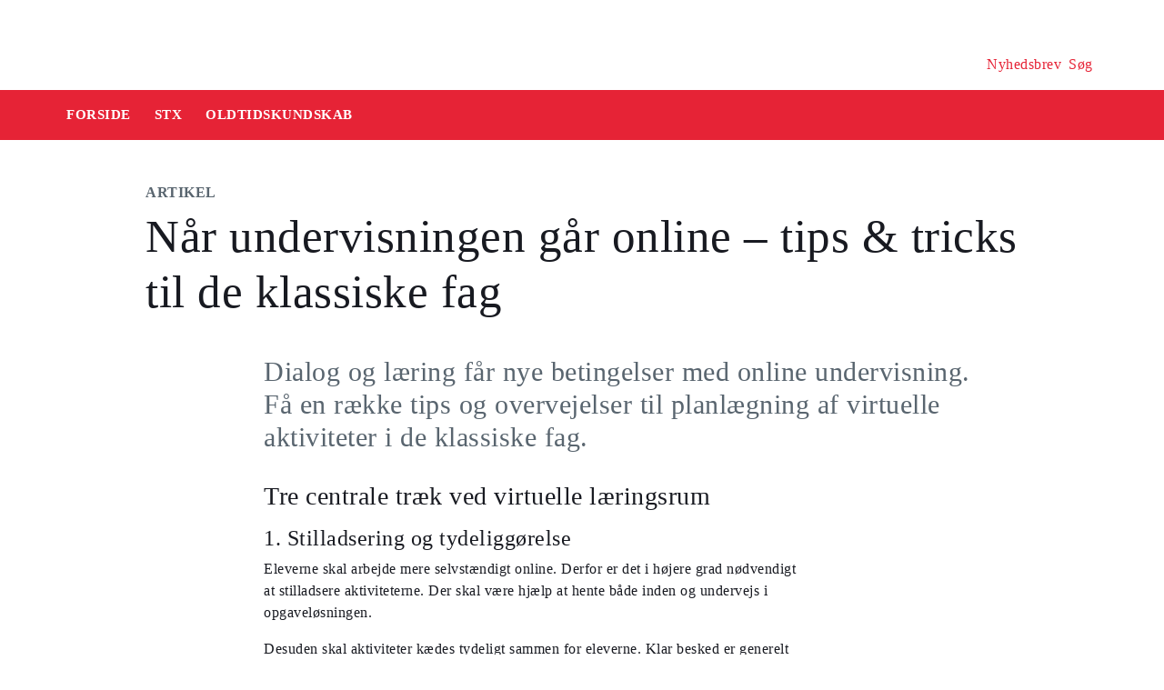

--- FILE ---
content_type: text/html
request_url: https://security-check.stil.dk/NDBD/validate?config=EMU-DK&data=0vmRJX4KlQX0IqkIHuPG8Rc7Mldyc2YbBECLsO8O1ea9%2BwKY6Qc6wcMxKJV7%2F6q4a0zb5hAr%2B5uKVWklA40vKO8p4tIvnKuqetepopuiItzUpQmMhDlP5TiHuNQjrlMY8KxZ1pa0hADH18yFrdCpsqYPUyFF4ZQNHyND6hq%2FaIztqRWXHPYxE9AMv0QcDOLxR9YJVb2ZRYbwMZMw3ZOOvFMnoqQ%2Bw7aHlOhYoyi64K8nj1Gi8CM7%2BbYvyJP5tT7b3ewl5fVI7X8ELzAThXIsCCZs8i5U422NSxT4pryzFKT9zyCSet%2BPPkdy6wA36NfnAAAAAQ%3D%3D
body_size: 5193
content:
<!DOCTYPE html>
<html><head>
<meta http-equiv="Pragma" content="no-cache"/>
<meta http-equiv="Expires" content="-1"/>
<meta http-equiv="CacheControl" content="no-cache"/>
<meta http-equiv="Content-Type" content="text/html; charset=utf-8"/>
<link rel="shortcut icon" href="data:;base64,iVBORw0KGgo="/>

<script type="text/javascript">
(function(){
window["bobcmn"] = "101111101010102000000052000000052000000062000000012581cada3200000096200000000200000002300000000300000000300000006/TSPD/[base64]";

window["failureConfig"] = "[base64]";window.HmHV=!!window.HmHV;try{(function(){(function(){})();var lj=77;try{var Lj,Zj,sj=l(340)?1:0,Ij=l(552)?1:0,jJ=l(889)?0:1,LJ=l(64)?1:0,oJ=l(368)?1:0,sJ=l(245)?1:0;for(var _J=(l(534),0);_J<Zj;++_J)sj+=(l(969),2),Ij+=(l(368),2),jJ+=l(886)?1:2,LJ+=l(939)?1:2,oJ+=(l(631),2),sJ+=(l(419),3);Lj=sj+Ij+jJ+LJ+oJ+sJ;window.ji===Lj&&(window.ji=++Lj)}catch(iJ){window.ji=Lj}var jl=!0;function O(J){var L=arguments.length,z=[],S=1;while(S<L)z[S-1]=arguments[S++]-J;return String.fromCharCode.apply(String,z)}
function Jl(J){var L=59;!J||document[Z(L,177,164,174,164,157,164,167,164,175,180,142,175,156,175,160)]&&document[Z(L,177,164,174,164,157,164,167,164,175,180,142,175,156,175,160)]!==s(68616527607,L)||(jl=!1);return jl}function s(J,L){J+=L;return J.toString(36)}function Z(J){var L=arguments.length,z=[];for(var S=1;S<L;++S)z.push(arguments[S]-J);return String.fromCharCode.apply(String,z)}function Ll(){}Jl(window[Ll[s(1086777,lj)]]===Ll);Jl(typeof ie9rgb4!==O(lj,179,194,187,176,193,182,188,187));
Jl(RegExp("\x3c")[O(lj,193,178,192,193)](function(){return"\x3c"})&!RegExp(Z(lj,197,128,177))[s(1372128,lj)](function(){return"'x3'+'d';"}));
var Ol=window[Z(lj,174,193,193,174,176,181,146,195,178,187,193)]||RegExp(O(lj,186,188,175,182,201,174,187,177,191,188,182,177),s(-59,lj))[s(1372128,lj)](window["\x6e\x61vi\x67a\x74\x6f\x72"]["\x75\x73e\x72A\x67\x65\x6et"]),zl=+new Date+(l(717)?860570:6E5),Sl,_l,jL,lL=window[O(lj,192,178,193,161,182,186,178,188,194,193)],LL=Ol?l(861)?22653:3E4:l(206)?6E3:7307;
document[Z(lj,174,177,177,146,195,178,187,193,153,182,192,193,178,187,178,191)]&&document[Z(lj,174,177,177,146,195,178,187,193,153,182,192,193,178,187,178,191)](O(lj,195,182,192,182,175,182,185,182,193,198,176,181,174,187,180,178),function(J){var L=5;document[Z(L,123,110,120,110,103,110,113,110,121,126,88,121,102,121,106)]&&(document[O(L,123,110,120,110,103,110,113,110,121,126,88,121,102,121,106)]===Z(L,109,110,105,105,106,115)&&J[O(L,110,120,89,119,122,120,121,106,105)]?jL=!0:document[Z(L,123,110,
120,110,103,110,113,110,121,126,88,121,102,121,106)]===s(68616527661,L)&&(Sl=+new Date,jL=!1,oL()))});function oL(){if(!document[Z(17,130,134,118,131,138,100,118,125,118,116,133,128,131)])return!0;var J=+new Date;if(J>zl&&(l(65)?6E5:843985)>J-Sl)return Jl(!1);var L=Jl(_l&&!jL&&Sl+LL<J);Sl=J;_l||(_l=!0,lL(function(){_l=!1},l(722)?0:1));return L}oL();var OL=[l(959)?23709489:17795081,l(147)?27611931586:2147483647,l(68)?1558153217:1094111756];
function zL(J){var L=97;J=typeof J===s(1743045579,L)?J:J[Z(L,213,208,180,213,211,202,207,200)](l(553)?36:27);var z=window[J];if(!z||!z[Z(L,213,208,180,213,211,202,207,200)])return;var S=""+z;window[J]=function(J,L){_l=!1;return z(J,L)};window[J][Z(L,213,208,180,213,211,202,207,200)]=function(){return S}}for(var ZL=(l(247),0);ZL<OL[s(1294399128,lj)];++ZL)zL(OL[ZL]);Jl(!1!==window[O(lj,149,186,149,163)]);window.j_=window.j_||{};window.j_.sL="[base64]";
function sL(J){var L=+new Date,z;!document[Z(60,173,177,161,174,181,143,161,168,161,159,176,171,174,125,168,168)]||L>zl&&(l(983)?501962:6E5)>L-Sl?z=Jl(!1):(z=Jl(_l&&!jL&&Sl+LL<L),Sl=L,_l||(_l=!0,lL(function(){_l=!1},l(693)?0:1)));return!(arguments[J]^z)}function l(J){return 618>J}
(function(){var J=/(\A([0-9a-f]{1,4}:){1,6}(:[0-9a-f]{1,4}){1,1}\Z)|(\A(([0-9a-f]{1,4}:){1,7}|:):\Z)|(\A:(:[0-9a-f]{1,4}){1,7}\Z)/ig,L=document.getElementsByTagName("head")[0],z=[];L&&(L=L.innerHTML.slice(0,1E3));while(L=J.exec(""))z.push(L)})();})();}catch(x){}finally{ie9rgb4=void(0);};function ie9rgb4(a,b){return a>>b>>0};

})();

</script>

<script type="text/javascript" src="/TSPD/08e358b2d9ab200086702fd8f5e3c337455f953c1996b4d8992dcc10c5e66dbcb072d9507492868b?type=10"></script>
<noscript>Please enable JavaScript to view the page content.<br/>Your support ID is: 17534394845963180079.<link rel="stylesheet" href="/TSPD/?type=25" " /></noscript>
</head><body>
</body></html>

--- FILE ---
content_type: text/html; charset=UTF-8
request_url: https://emu.dk/stx/graesk/det-digitale/naar-undervisningen-gaar-online-tips-tricks-til-de-klassiske-fag?b=t6-t1092
body_size: 9762
content:

<!DOCTYPE html>
<html  lang="da" dir="ltr" prefix="og: https://ogp.me/ns#">
  <head>
    <meta charset="utf-8" />
<script>var _paq = _paq || [];(function(){var u=(("https:" == document.location.protocol) ? "https://matprod.stil.dk/" : "https://matprod.stil.dk/");_paq.push(["setSiteId", "8"]);_paq.push(["setTrackerUrl", u+"matomo.php"]);_paq.push(["setDoNotTrack", 1]);_paq.push(["disableCookies"]);if (!window.matomo_search_results_active) {_paq.push(["trackPageView"]);}_paq.push(["setIgnoreClasses", ["no-tracking","colorbox"]]);_paq.push(["enableLinkTracking"]);var d=document,g=d.createElement("script"),s=d.getElementsByTagName("script")[0];g.type="text/javascript";g.defer=true;g.async=true;g.src=u+"matomo.js";s.parentNode.insertBefore(g,s);})();</script>
<meta name="description" content="Dialog og læring får nye betingelser med online undervisning. Få en række tips og overvejelser til planlægning af virtuelle aktiviteter i de klassiske fag." />
<meta property="og:type" content="Artikel" />
<meta property="og:url" content="https://emu.dk/stx/graesk/det-digitale/naar-undervisningen-gaar-online-tips-tricks-til-de-klassiske-fag?b=t6-t1092" />
<meta property="og:title" content="Når undervisningen går online – tips &amp; tricks til de klassiske fag - Græsk - STX | Emu.dk" />
<meta property="og:description" content="Dialog og læring får nye betingelser med online undervisning. Få en række tips og overvejelser til planlægning af virtuelle aktiviteter i de klassiske fag." />
<meta property="og:image" content="" />
<meta property="og:image" content="" />
<meta property="og:image" content="https://emu.dk/themes/custom/emu/logo.svg" />
<meta name="twitter:card" content="summary_large_image" />
<meta name="twitter:site" content="@emu_dk" />
<meta name="twitter:description" content="Dialog og læring får nye betingelser med online undervisning. Få en række tips og overvejelser til planlægning af virtuelle aktiviteter i de klassiske fag." />
<meta name="Generator" content="Drupal 10 (https://www.drupal.org)" />
<meta name="MobileOptimized" content="width" />
<meta name="HandheldFriendly" content="true" />
<meta name="viewport" content="width=device-width, initial-scale=1.0" />
<link rel="icon" href="/themes/custom/emu/favicon.ico" type="image/vnd.microsoft.icon" />
<link rel="canonical" href="https://emu.dk/stx/graesk/det-digitale/naar-undervisningen-gaar-online-tips-tricks-til-de-klassiske-fag" />
<link rel="shortlink" href="https://emu.dk/node/11223" />

    <title>Når undervisningen går online – tips &amp; tricks til de klassiske fag - Græsk - STX | Emu.dk</title>
    <link rel="stylesheet" media="all" href="//maxcdn.bootstrapcdn.com/bootstrap/4.0.0/css/bootstrap.min.css" />
<link rel="stylesheet" media="all" href="/core/modules/system/css/components/align.module.css?t8urup" />
<link rel="stylesheet" media="all" href="/core/modules/system/css/components/fieldgroup.module.css?t8urup" />
<link rel="stylesheet" media="all" href="/core/modules/system/css/components/container-inline.module.css?t8urup" />
<link rel="stylesheet" media="all" href="/core/modules/system/css/components/clearfix.module.css?t8urup" />
<link rel="stylesheet" media="all" href="/core/modules/system/css/components/details.module.css?t8urup" />
<link rel="stylesheet" media="all" href="/core/modules/system/css/components/hidden.module.css?t8urup" />
<link rel="stylesheet" media="all" href="/core/modules/system/css/components/item-list.module.css?t8urup" />
<link rel="stylesheet" media="all" href="/core/modules/system/css/components/js.module.css?t8urup" />
<link rel="stylesheet" media="all" href="/core/modules/system/css/components/nowrap.module.css?t8urup" />
<link rel="stylesheet" media="all" href="/core/modules/system/css/components/position-container.module.css?t8urup" />
<link rel="stylesheet" media="all" href="/core/modules/system/css/components/reset-appearance.module.css?t8urup" />
<link rel="stylesheet" media="all" href="/core/modules/system/css/components/resize.module.css?t8urup" />
<link rel="stylesheet" media="all" href="/core/modules/system/css/components/system-status-counter.css?t8urup" />
<link rel="stylesheet" media="all" href="/core/modules/system/css/components/system-status-report-counters.css?t8urup" />
<link rel="stylesheet" media="all" href="/core/modules/system/css/components/system-status-report-general-info.css?t8urup" />
<link rel="stylesheet" media="all" href="/core/modules/system/css/components/tablesort.module.css?t8urup" />
<link rel="stylesheet" media="all" href="/core/modules/views/css/views.module.css?t8urup" />
<link rel="stylesheet" media="all" href="/modules/contrib/paragraphs/css/paragraphs.unpublished.css?t8urup" />
<link rel="stylesheet" media="all" href="/modules/contrib/social_media_links/css/social_media_links.theme.css?t8urup" />
<link rel="stylesheet" media="all" href="https://maxcdn.bootstrapcdn.com/bootstrap/4.0.0/css/bootstrap.css" />
<link rel="stylesheet" media="all" href="/themes/custom/emu/css/style.css?t8urup" />
<link rel="stylesheet" media="all" href="/themes/custom/emu/css/file-list.css?t8urup" />
<link rel="stylesheet" media="all" href="/themes/custom/emu/css/variables.css?t8urup" />
<link rel="stylesheet" media="all" href="/themes/custom/emu/css/eksternal-link.css?t8urup" />
<link rel="stylesheet" media="all" href="/themes/custom/emu/css/frontpage.css?t8urup" />
<link rel="stylesheet" media="all" href="/themes/custom/emu/css/omrade.css?t8urup" />
<link rel="stylesheet" media="all" href="/themes/custom/emu/css/media-module.css?t8urup" />
<link rel="stylesheet" media="all" href="/themes/custom/emu/css/module.css?t8urup" />
<link rel="stylesheet" media="all" href="/themes/custom/emu/css/modules.css?t8urup" />
<link rel="stylesheet" media="all" href="/themes/custom/emu/css/sticky.css?t8urup" />
<link rel="stylesheet" media="all" href="/themes/custom/emu/css/sticky-menu.css?t8urup" />
<link rel="stylesheet" media="all" href="/themes/custom/emu/css/paragraph.css?t8urup" />
<link rel="stylesheet" media="all" href="/themes/custom/emu/css/bootstrap_3_3_7_overrides.min.css?t8urup" />
<link rel="stylesheet" media="all" href="/themes/custom/emu/css/quote.css?t8urup" />

    
    <script type="text/javascript">
      window._monsido = window._monsido || {
        token: "4_IGkqDdZYCG-QPlgT1Acw",
        statistics: {
          enabled: true,
          cookieLessTracking: true,
          documentTracking: {
            enabled: true,
            documentCls: "monsido_download",
            documentIgnoreCls: "monsido_ignore_download",
            documentExt: ["txt","pdf"],
          },
        },
        heatmap: {
          enabled: true,
        },
      };
    </script>
    <script type="text/javascript" async src="https://app-script.monsido.com/v2/monsido-script.js"></script>
    <script id="CookieConsent" src="https://policy.app.cookieinformation.com/uc.js"
            data-culture="DA" type="text/javascript"></script>
  </head>
  <body class="path-node page-node-type-itemsider has-glyphicons bg-clr-white">
    <nav>
      <a href="#main-content" class="visually-hidden focusable skip-link">
        Gå til hovedindhold
      </a>
    </nav>
    <div class="container-fluid">
      
        <div class="dialog-off-canvas-main-canvas" data-off-canvas-main-canvas>
    
<header>
  <div class="logo-container">
      <div class="region region-logo-region">
          <a class="logo navbar-btn pull-left" href="/" title="Hjem" rel="home">
      <img style="width: 128px" src="/themes/custom/emu/EMU_Logo_dark.svg" alt="Hjem"/>
    </a>
      
  </div>

    <div class="icons">
  <div class="icon">
    <a href="/nyhedsbrev?pk_source=header" aria-label="Tilmeld nyhedsbrev"></a>
    <span class="newsletter-icon"></span>
    <p>Nyhedsbrev</p>
  </div>
  <div class="icon">
    <a href="#" class="search-icon-link" aria-label="Søg"></a>
    <span class="search-icon"></span>
    <p>Søg</p>
  </div>
</div>
  </div>

                          
        <article class="pl-4 search-panel hide-by-default search-box-wrapper bg-clr-gray" style="display: none;">
    <nav class="lh-3 pt-3 ft-16">
  <span class="ft-clr-gray">Søg på:</span>
  <a href="" onclick="return false;" class="ft-clr-gray search-title"><span class="menu-hedding">Hele emu.dk</span></a>
      <a href="" onclick="return false;" id="6" class="ft-clr-gray search-title">
      <span class="menu-hedding">STX</span>
    </a>
      <a href="" onclick="return false;" id="1092" class="ft-clr-gray search-title">
      <span class="menu-hedding">Oldtidskundskab</span>
    </a>
  </nav>
    <div class="row pb-5">
      <div class="col-12">
        <form action="https://emu.dk/search?query%5Bb%5D=t6-t1092" method="get"
              id="views-exposed-form-site-search-page-1" class="d-flex" accept-charset="UTF-8"
              data-drupal-form-fields="edit-search,edit-submit-site-search" autocomplete="on">
          <input class="form-control col search-box-small pl-3" type="text" id="edit-search" name="search" value=""
                 data-drupal-selector="edit-search" aria-label="Indtast søgeord" placeholder="Indtast søgeord">
                      <input type="hidden" id="level2" name="f[0]"
                   value="omrade:6" data-drupal-selector="omrade">
                                <input type="hidden" id="level3" name="f[1]"
                   value="fag:1092"
                   data-drupal-selector="fag">
                    <input type="hidden" id="param" name="b" value="t6-t1092" data-drupal-selector="param">
          <button class="btn red-button register-button search-register-button" name="submit" aria-label="Søg"
                  type="submit">SØG
          </button>
        </form>
      </div>
    </div>
  </article>
            <nav class="navbar navbar-expand-lg navbar-dark bg-clr-red emu-breadcrumb" style="background-color:#E62336">
<div class="navbar-toggler navbar-toggler-right w-100" data-toggle="collapse"
        data-target="#collapsibleNavbar" style="text-align: center; padding: 0.25rem 0.75rem; font-size: 1rem;">
  <span class="navbar-toggler-icon"></span>
</div>
<div class="collapse navbar-collapse" id="collapsibleNavbar">
  <table class="w-100 ft-18 ft-bold">
    <tbody>
    <tr class="navbar-nav mr-auto">
      <td class="nav-item">
        <a class="nav-link" href="/"><span class="nav-font">FORSIDE</span></a>
      </td>
                        <td class="nav-item">
            <a class="nav-link" href="/stx"><span class="nav-font">STX</span></a>
          </td>
                                <td class="nav-item">
            <a class="nav-link" href="/stx/oldtidskundskab?b=t6"><span class="nav-font">Oldtidskundskab</span></a>
          </td>
                        </tr>
    </tbody>
  </table>
</div>
</nav>
      </header>

  <div role="main" class="main-container  js-quickedit-main-content">
              <a id="main-content"></a>
        <div class="region region-content">
    <div data-drupal-messages-fallback class="hidden"></div>  <section class="col-sm-12">
  <div class="itemsider full clearfix body-container">
    
        
    <div class="row">
      <div class="col-xs-12 col-sm-12 col-md-12 col-lg-12 col-xl-12">
        <div class="p-margin-3 desk-pl-10 itemsider-prev-page-title title-area">
          <h6 class="ft-clr-darkgray ft-bold uppercase bold-medium">
            
            <div class="field field--name-field-indholdstype field--type-entity-reference field--label-hidden field--item">Artikel</div>
      
          </h6>
          <div class="h1-ft">
            
                          <h1>Når undervisningen går online – tips &amp; tricks til de klassiske fag</h1>
                      </div>
        </div>
      </div>
    </div>
        <div class="flexIE mt-0">
      <div class="pt-0">
                <div class="ft-30 ft-clr-gray text-module">
                      
            <div class="field field--name-field-manchet- field--type-text-with-summary field--label-hidden field--item"><p>Dialog og læring får nye betingelser med online undervisning. Få en række tips og overvejelser til planlægning af virtuelle aktiviteter i de klassiske fag.</p>
</div>
      
                  </div>
                  
      <div class="field field--name-field-afsnitstyper field--type-entity-reference-revisions field--label-hidden field--items">
              <div class="field--item">  <div id="paragraph-34365" class="paragraph paragraph--type--afsnit-kun-tekst paragraph--view-mode--default p-top p-bottom float-left w-100">
          <article class="text-module">
                                        <h3 dir="ltr">Tre centrale træk ved virtuelle læringsrum</h3>
<p dir="ltr"> </p>
<h4 dir="ltr">1. Stilladsering og tydeliggørelse</h4>
<p dir="ltr">Eleverne skal arbejde mere selvstændigt online. Derfor er det i højere grad nødvendigt at stilladsere aktiviteterne. Der skal være hjælp at hente både inden og undervejs i opgaveløsningen.</p>
<p dir="ltr">Desuden skal aktiviteter kædes tydeligt sammen for eleverne. Klar besked er generelt nødvendigt, hvilket inkluderer tydelige læringsmål samt løbende opsamling og status.</p>
<p dir="ltr">Den digitale fastholdelse af aktiviteter og produkter er en stor fordel i denne sammenhæng, fordi progressionen bliver mere tydelig og dermed nemmere at arbejde med.</p>
<p dir="ltr"> </p>
<h4 dir="ltr">2. Smallere kommunikativ båndbredde, men dybere refleksion</h4>
<p dir="ltr">Dialog flyder mere trægt online, og deltagerne bliver hurtigere trætte og uopmærksomme. Den kommunikative båndbredde er med andre ord smallere. Især kropssproget og de mere uformelle sider af kommunikationen går tabt, og det skal der kompenseres for.</p>
<p dir="ltr">Til gengæld har de asynkrone dele af undervisningen den fordel, at eleverne kan nå en dybere refleksion, fordi de kan nå at tænke over deres svar. Dette gælder fx arbejde på diskussionsforum eller i Google Docs.</p>
<p dir="ltr">Videomøder er det digitale redskab, der bringer lærer og elever tættest på dialogen i klasseværelset. Men også her er den kommunikative båndbredde smallere, og et møde kræver stram styring.</p>
<p dir="ltr">Det er således nyttigt at skelne mellem synkrone og asynkrone aktiviteter og hjælpe eleverne med at blive bevidste om de anderledes vilkår for dialog og læring.</p>
<p dir="ltr"> </p>
<h4 dir="ltr">3. Nærvær i det fælles læringsrum</h4>
<p dir="ltr">Motivation er mere skrøbelig i online-aktiviteter, fordi eleverne nemt kommer til at føle sig alene. Både elever og lærere har brug for at mærke, at de andre er til stede i det virtuelle rum, at læring er noget, alle er fælles om, selv om man sidder hver for sig.</p>
<p dir="ltr">God online-dialog kræver generelt, at læreren er bevidst om de forskellige redskabers kommunikative muligheder og forsøger at overvinde deres begrænsninger. Som nævnt ovenfor skal dialog online i højere grad plejes og understøttes.</p>
<p> </p>
<h3 dir="ltr">Praktiske råd til planlægningen</h3>
<p dir="ltr">Med udgangspunkt i ovenstående træk følger her en række råd og overvejelser til den konkrete planlægning. <a href="https://emu.dk/sites/default/files/2020-08/Til%20pdf%20-%20Eksempler%20p%C3%A5%20virtuelle%20aktiviteter%20i%20de%20klassiske%20fag.pdf">De uddybes med eksempler i den vedhæftede pdf</a>.</p>
<p dir="ltr"> </p>
<h4 dir="ltr">1. Støtte og sammenhæng</h4>
<ul>
<li dir="ltr">
<p dir="ltr">Gør opgavebeskrivelser og læringsmål ekstra tydelige. Introducér gerne en opgave mundtligt med en lille video eller lydfil.</p>
</li>
<li dir="ltr">
<p dir="ltr">Giv eksempler på metode og opgaveløsninger.</p>
</li>
<li dir="ltr">
<p dir="ltr">Saml løbende op, idet du gentager formålet med aktiviteten og forklarer, hvordan de enkelte aktiviteter hænger sammen.</p>
</li>
<li dir="ltr">
<p dir="ltr">Brug refleksionsøvelser til at arbejde med elevernes progression (<a href="https://emu.dk/sites/default/files/2020-08/Til%20pdf%20-%20Eksempler%20p%C3%A5%20virtuelle%20aktiviteter%20i%20de%20klassiske%20fag.pdf">se eksempel i pdf med øvelser</a>). </p>
</li>
<li dir="ltr">
<p dir="ltr">Støt også gerne differentieret. Hav inspiration og hjælp klar til både de svage og stærke elever. </p>
</li>
<li dir="ltr">
<p dir="ltr">Planlæg i sekvenser, hvor instruktion/vejledning og selvstændigt og fælles arbejde veksler - fx en fælles optakt på chat inden aflevering af en skriftlig opgave, der samles op på et fælles videomøde.</p>
</li>
</ul>
<p dir="ltr"> </p>
<h4 dir="ltr">2. Udnyttelse af forskellige mediers muligheder</h4>
<ul>
<li dir="ltr">
<p dir="ltr">Tænk i medieformer: Hvad er hvilke digitale redskaber gode til at understøtte? Skriftlighed og mundtlighed er ikke adskilte i det virtuelle læringsrum. Fx screencasts eller lydkommentarer indsat i et dokument bygger bro mellem de to. Overvej derfor, hvornår mundtlighed kan støtte skriftlighed og omvendt.</p>
</li>
<li dir="ltr">
<p dir="ltr">Screencasts er oplagt til tekstanalyse, hvor eleven kan pege i teksten. Det er en god støtte til arbejde med skriftlige opgaver.</p>
</li>
<li dir="ltr">
<p dir="ltr">Lydfiler koncentrerer afsender og modtager omkring det mundtlige. Derfor er lydfiler gode til udelukkende at træne mundtlighed, uden at det visuelle får lov til at forstyrre. På usikre elever virker lydfiler ofte mindre truende end video.</p>
</li>
<li dir="ltr">
<p dir="ltr"> Indlæg flere små pauser i løbet af et videomøde, og/eller aktiver eleverne med indlagte øvelser. Tænk også i øvelser, hvor eleverne lige kommer op og væk fra skærmen. Se eksempler i pdf.</p>
</li>
</ul>
<p dir="ltr"> </p>
<h4 dir="ltr">3. God dialog og nærvær</h4>
<ul>
<li dir="ltr">
<p dir="ltr">Forsøg generelt at give indtryk af at være så meget til stede som muligt, når eleverne arbejder selvstændigt. Giv dem vejledning skriftligt eller på video. Det skaber ro og tryghed omkring aktiviteten.</p>
</li>
<li dir="ltr">
<p dir="ltr">Eleverne skal nemt kunne række ud og bede om hjælp, også fra hinanden. Stil fx et diskussionsforum til rådighed. Udpeg læsemakkere, og inddel i grupper, selv om produkter er individuelle.</p>
</li>
<li dir="ltr">
<p dir="ltr">Udnyt behovet på et videomøde for, at alle lige får teknikken til at virke, til at skabe en uformel optakt til undervisningen. En irriterende forsinkelse vendes dermed til en fordel. Uformelle indledninger og afslutninger har på denne måde en central funktion i online-miljøer.</p>
</li>
<li dir="ltr">
<p dir="ltr">Inddrag eleverne i løsningen af tekniske problemer, så I er fælles om at få det til at køre.</p>
</li>
</ul>
<p dir="ltr"> </p>
<h3 dir="ltr">Inspiration til digitale medier i sprogundervisning:</h3>
<ul dir="ltr">
<li>Caviglia, Francesco og Chresteria Neutzsky-Wulff (2014): ”Det digitale læringsrum”, kap. 16, side 193-216 i Andersen, Hanne Leth, Susana S. Fernández, Dorte Fristrup og Birgit Henriksen (edd.) (2014): ”Fremmedsprog i gymnasiet – Teori, praksis og udsyn”, Samfundslitteratur</li>
<li>"På vej mod en it-fagdidaktik for oldtidskundskab" (side 5)</li>
<li>"Den nærværende lærer – når it-redskaber bringer læreren tættere på eleverne" (side 36)
<ul>
<li>Begge i: Antologi med praksiserfaringer fra 3. runde<a href="http://tdm.au.dk/fileadmin/tdm/Publikationer/Gym_it_antologi_2013_endelig.pdf"> ”Nytænkning i praksis – Lærererfaringer med it i de gymnasiale uddannelser – antologi”</a>, Aarhus Universitet 2013.</li>
</ul>
</li>
<li>Strøm, Sophie Holm (2015): ”Synlig læring i gymnasiet og på HF – Baglæns design af undervisningen med synlige læringsmål, succeskriterier og løbende feedback”, Dafolo</li>
<li><a href="https://tdm.au.dk/fileadmin/tdm/Publikationer/Gym_it_antologi_2013_endelig.pdf">Nytænkning i praksis</a></li>
</ul>
<p dir="ltr"> </p>
<h3 dir="ltr">Kreditering</h3>
<p dir="ltr">Chresteria Neutzsky-Wulff</p>

        
      </article>
      </div>
</div>
          </div>
  
              </div>
    </div>
  </div>
</section>



  </div>

                          <div class="col-sm-12 background_information">
            <div class="region region-background-information">
    <div class="views-element-container block block-views block-views-blockbaggrundsoplysninger-block-2 clearfix" id="block-views-block-baggrundsoplysninger-block-2-2">
  
    

      <div class="form-group"><div class="view view-baggrundsoplysninger view-id-baggrundsoplysninger view-display-id-block_2 js-view-dom-id-6239eb747b6bb11e7240101ef1c55b5489cd280318afa8c8e927300a3979cf7f">
  
    
      
      <div class="view-content">
          <div class="views-row"><div class="views-field views-field-nothing"><span class="field-content"><section class="background-information-container">          
	
			  <div class="partner-container">
    <div class="partner-container-text">
      <span class="bold-font">I samarbejde med:</span>
      <div class="ft-16">
        
            <div class="field field--name-body field--type-text-with-summary field--label-hidden field--item"><p>Materialet er udarbejdet af <a href="/stx/de-gymnasiale-fag-pa-emu-stxhf">Centre for Undervisningsmidler</a> (CFU) - en del af af Danmarks Professionshøjskoler.</p>
</div>
      
      </div>
    </div>
    <div class="partner-container-logo">
        <img loading="lazy" src="/sites/default/files/styles/emu_samarbejdspartnere/public/2024-01/CFUlogo2023.png?itok=02aJVlbZ" width="119" height="90" alt="Logo for CFU - Centre for undervisningsmidler" title="Logo for CFU - Centre for undervisningsmidler" class="img-responsive" />



    </div>
  </div>


	
        <div class="edit-container">
            <div class="row justify-content-space-between">
                <div class="edit-container-text">
                    <div class="ft-16">
		         Siden er opdateret <time datetime="2024-12-15T14:46:00+01:00">15. december 2024</time>
 af <a href="mailto:stuk@stukuvm.dk" class="author-mailto-link">emu-redaktionen</a>   
                    </div>
                </div>
                <div class="edit-container-logo" data-toggle="collapse" href="#baggrundsoplysningernode">
                    <div class="myImg imagePlus pt-2" role="button" tabindex="0"></div>
                 </div>
             </div>  
             <div class="row">
                 <div id="baggrundsoplysningernode" class="collapse">
                     <span class="bold-font">Rettigheder:</span>
	                 <div class="mb-3">
<p>Tekstindholdet på denne side må bruges under følgende<a href="https://creativecommons.org/licenses/by-nc-sa/4.0/deed.da"> Creative Commons-licens - CC/BY/NC/SA Kreditering/Ikke kommerciel/Deling på samme vilkår.</a>&nbsp;Creative Commons-licensen gælder kun for denne side, ikke for sider, der måtte henvises til fra denne side.<br />
Billeder, videoer, podcasts og andre medier og filer på siden er underlagt almindelig ophavsret og kan ikke anvendes under samme Creative Commons-licens som sidens tekstindhold.</p>
                         </div>
	          </div>
              </div>
         </div>
	
	 
</section></span></div><div class="views-field views-field-field-akkordeon"><div class="field-content"></div></div></div>

    </div>
  
          </div>
</div>

  </div>


  </div>

        </div>
                                <section class="col-sm-14 follow_social_link">  <div class="region region-follow-social-link">
              <div class="row ex-b-margin-3 white-row">
      <div
        class="col-xs-12 col-sm-12 col-md-12 col-lg-12 col-xl-12 text-center mt-15">
        <div class="h3-ft ft-30 headding-spec">Savner du inspiration til din praksis?</div>
        <p class="ft-clr-gray ftp-20">Modtag emus nyhedsbrev og følg med på sociale medier</p>
      </div>
      <div class="follow-container">
        <div class="mt-15 link-box follow-icons-class">
                                                                      <figure class="figure-class">
              <a href="https://da-dk.facebook.com/emu.dk/" target="_blank"><img src="/sites/default/files/2022-10/icon_facebook_0.png" alt="Følg emu på facebook"></a>
            </figure>
                                                                      <figure class="figure-class">
              <a href="https://www.linkedin.com/company/emu---danmarks-læringsportal" target="_blank"><img src="/sites/default/files/2022-10/icon_linkedin.png" alt="Følg emu på Linkedin"></a>
            </figure>
                                                                      <figure class="figure-class">
              <a href="https://www.youtube.com/@emu-dk" target="_blank"><img src="/sites/default/files/2024-04/Tegnebr%C3%A6t%20540px.png" alt="Følg emu på youtube"></a>
            </figure>
                  </div>
                                  <div class="mt-15 mb-15 footer-search">
          <label for="register-txt" class="d-none">register</label>
          <form action="javascript:void(0)" method="get" id="newsletter" autocomplete="on">
            <input class="form-control sign-text-box tab-ml-3"
                   aria-label="Bestil nyhedsbrev - indtast din email-adresse"
                   id="newsletter_email" name="newsletter_email" type="text"
                   placeholder="Bestil nyhedsbrev - indtast din mail">
            <input id="alias" name="alias" type="hidden"
                   value="https://emu.dk/stx/graesk/det-digitale/naar-undervisningen-gaar-online-tips-tricks-til-de-klassiske-fag?b=t6-t1092">
            <input id="breadcrumbs" name="b" type="hidden"
                   value="t6-t1092">
            <button class="btn red-button register-button" id="register-txt" name="submit"
                    type="submit">TILMELD NYHEDSBREV</button>
            <span class="email-error-msg none"
                  style="color:red;">Den e-mailadresse du har indtastet er ikke gyldig</span>
            <span class="empty-mail-msg none" style="color:red;">Indtast først din e-mailadresse</span>
            <span class="existing-mail-msg none">
                              Du er allerede tilmeldt nyhedsbrev. Du kan afmelde eller ændre via link i din bekræftelsesmail eller i bunden af nyhedsbrev.
                            <a id="existing-mail-msg-link" href="/">
                                  Klik her for at få tilsendt en ny mail med et redigeringslink.
                              </a>
			      </span>
            <span class="existing-mail-msg-not-confirmed none">
                              Vi har registreret din tilmelding, men mangler din bekræftelse.
                            <a id="existing-mail-msg-not-confirmed-link" href="/">
                                  Klik her for at få tilsendt en ny mail med et bekræftelseslink.
                              </a>
            </span>
          </form>
        </div>
      </div>
    </div>
  
  </div>
</section>
            </div>
<footer class="page-footer footer ">
  
  <div class="row">
	<div class="col-xs-12 col-sm-12 col-md-6 col-lg-4 col-xl-4">
			  		  <div class="region region-footer-column-one">
    <div id="block-footerlogo" class="block block-block-content block-block-content09c5fbf8-a5bc-421a-987a-676d9fac54d3 clearfix">
  
    

      
            <div class="field field--name-field-footer-logo field--type-entity-reference field--label-hidden field--item"><div>
  
  
            <div class="field field--name-field-media-image field--type-image field--label-hidden field--item">  <img loading="lazy" src="/sites/default/files/2024-02/STUK_WHITE_DK.png" width="633" height="192" alt="" title="" class="img-responsive" />

</div>
      
            <div class="field field--name-field-rettighedshaver field--type-string field--label-hidden field--item"> © Børne- og Undervisningsministeriet</div>
      
  </div>
</div>
      
  </div>


  </div>

	  		</div>
	<div class="col-xs-12 col-sm-12 col-md-6 col-lg-2 col-xl-2">
		  		  <div class="region region-footer-column-two">
    <div id="block-brokenmissing" class="block block-core block-block-contentfee72f59-34ed-4a62-a5ab-2d3bcb5de366 clearfix">
  
    

      
            <div class="field field--name-body field--type-text-with-summary field--label-hidden field--item"><h2>Kontakt</h2><p><span>Kalvebod Brygge 47</span><br><span>1560 København V</span><br>Tlf: 3392 5000<br><strong>Mail:</strong> <a href="mailto:stuk@stukuvm.dk"><u>Kontakt til styrelsen</u></a></p><p>Børne- og Undervisningsministeriet<br> </p><ul class="menu menu--footer-omrader nav"><li><strong>Spørgsmål til teknik:</strong><br>Styrelsen for It og Læring<br><strong>Mail:</strong> <a href="https://jira.stil.dk/servicedesk/customer/portal/83/create/433" target="_blank"><u>Kontakt til styrelsen</u></a></li></ul></div>
      
  </div>


  </div>

	  		</div>
	<div class="col-xs-12 col-sm-12 col-md-6 col-lg-2 col-xl-2">
		  		  <div class="region region-footer-column-three">
    <div>
      
  <h2 id="block-footeromrader-menu">Områder</h2>
  

        
      <ul class="menu menu--footer-omrader nav">
                                <li>
          <a href="/dagtilbud" data-drupal-link-system-path="taxonomy/term/436">Dagtilbud</a>
                        </li>
                                <li>
          <a href="/grundskole" data-drupal-link-system-path="taxonomy/term/5">Grundskole</a>
                        </li>
                                <li>
          <a href="/eud" data-drupal-link-system-path="taxonomy/term/437">EUD</a>
                        </li>
                                <li>
          <a href="/eux" data-drupal-link-system-path="taxonomy/term/3024">Eux</a>
                        </li>
                                <li>
          <a href="/stx" data-drupal-link-system-path="taxonomy/term/6">Stx</a>
                        </li>
                                <li>
          <a href="/hf" data-drupal-link-system-path="taxonomy/term/430">Hf</a>
                        </li>
                                <li>
          <a href="/hhx" data-drupal-link-system-path="taxonomy/term/431">Hhx</a>
                        </li>
                                <li>
          <a href="/htx" data-drupal-link-system-path="taxonomy/term/432">Htx</a>
                        </li>
                                <li>
          <a href="/avu" data-drupal-link-system-path="taxonomy/term/433">avu</a>
                        </li>
                                <li>
          <a href="/fvu" data-drupal-link-system-path="taxonomy/term/434">FVU</a>
                        </li>
                                <li>
          <a href="/fgu" data-drupal-link-system-path="taxonomy/term/435">FGU</a>
                        </li>
          </ul>
  

  </div>

  </div>

	  		</div>
	<div class="col-xs-12 col-sm-12 col-md-6 col-lg-2 col-xl-2">
		  		  <div class="region region-footer-column-four">
    <div>
      
  <h2 id="block-omemufooter-menu">Om emu</h2>
  

        
      <ul class="menu menu--om-emu-footer nav">
                                <li>
          <a href="/redaktionelleretningslinjer_om_emu" data-drupal-link-system-path="node/658">Redaktionelle retningslinjer og om emu</a>
                        </li>
                                <li>
          <a href="https://www.borger.dk/hjaelp-og-vejledning/hvad-har-du-brug-for-hjaelp-til/borger-dk/teknisk-hjaelp/oplaesning-af-indhold">Få teksten læst op</a>
                        </li>
                                <li>
          <a href="/persondatapolitikogcookies" data-drupal-link-system-path="node/654">Persondatapolitik og cookies</a>
                        </li>
                                <li>
          <a href="/podcastpaaemu" data-drupal-link-system-path="node/10308">Podcast på emu</a>
                        </li>
                                <li>
          <a href="/WAS" data-drupal-link-system-path="node/5670">Tilgængelighedserklæring</a>
                        </li>
                                <li>
          <a href="/nyhedsbrev?mtm_campaign=tilmelding&amp;mtm_source=footer" data-drupal-link-query="{&quot;mtm_campaign&quot;:&quot;tilmelding&quot;,&quot;mtm_source&quot;:&quot;footer&quot;}" data-drupal-link-system-path="nyhedsbrev">Tilmeld dig emus nyhedsbreve</a>
                        </li>
                                <li>
          <a href="https://respons.emu.dk">emu-respons</a>
                        </li>
          </ul>
  

  </div>

  </div>

	  		</div>
	<div class="col-xs-12 col-sm-12 col-md-6 col-lg-2 col-xl-2">
		  		  <div class="region region-footer-column-five">
    <div>
      
  <h2 id="block-ministeriet-menu">Ministeriet</h2>
  

        
      <ul class="menu menu--ministeriet nav">
                                <li>
          <a href="https://uvm.dk/">Departementet</a>
                        </li>
                                <li>
          <a href="https://stukuvm.dk/">Styrelsen for Undervisning og Kvalitet </a>
                        </li>
                                <li>
          <a href="https://stil.dk/">Styrelsen for It og Læring</a>
                        </li>
                                <li>
          <a href="https://uvm.dk/aktuelt/abonner" title="Her kan du tilmelde dig ministeriets øvrige nyhedsbreve">Ministeriets nyhedsbreve</a>
                        </li>
          </ul>
  

  </div>

  </div>

	  		</div>
  </div>
</footer>


  </div>

      
    </div>
	<script type="application/json" data-drupal-selector="drupal-settings-json">{"path":{"baseUrl":"\/","pathPrefix":"","currentPath":"node\/11223","currentPathIsAdmin":false,"isFront":false,"currentLanguage":"da","currentQuery":{"b":"t6-t1092"}},"pluralDelimiter":"\u0003","suppressDeprecationErrors":true,"matomo":{"disableCookies":false,"trackMailto":true},"bootstrap":{"forms_has_error_value_toggle":1,"modal_animation":1,"modal_backdrop":"true","modal_focus_input":1,"modal_keyboard":1,"modal_select_text":1,"modal_show":1,"modal_size":"","popover_enabled":1,"popover_animation":1,"popover_auto_close":1,"popover_container":"body","popover_content":"","popover_delay":"0","popover_html":0,"popover_placement":"right","popover_selector":"","popover_title":"","popover_trigger":"click"},"user":{"uid":0,"permissionsHash":"5b986dd9a8cdd9653fc755cdf2de2d704ee333b3db0ea0193444260923d1ce7a"}}</script>
<script src="/core/assets/vendor/jquery/jquery.min.js?v=3.7.1"></script>
<script src="/core/assets/vendor/underscore/underscore-min.js?v=1.13.7"></script>
<script src="/core/assets/vendor/once/once.min.js?v=1.0.1"></script>
<script src="/sites/default/files/languages/da_3Rvew9k__LwfML2UZLVkRJuhyEk4uEV7zOCBmYIrSTI.js?t8urup"></script>
<script src="/core/misc/drupalSettingsLoader.js?v=10.4.6"></script>
<script src="/core/misc/drupal.js?v=10.4.6"></script>
<script src="/core/misc/drupal.init.js?v=10.4.6"></script>
<script src="//cdnjs.cloudflare.com/ajax/libs/popper.js/1.11.0/umd/popper.min.js"></script>
<script src="//maxcdn.bootstrapcdn.com/bootstrap/4.0.0/js/bootstrap.min.js"></script>
<script src="https://maxcdn.bootstrapcdn.com/bootstrap/4.0.0/js/bootstrap.js"></script>
<script src="/themes/contrib/bootstrap/js/drupal.bootstrap.js?t8urup"></script>
<script src="/themes/contrib/bootstrap/js/attributes.js?t8urup"></script>
<script src="/themes/contrib/bootstrap/js/theme.js?t8urup"></script>
<script src="/themes/contrib/bootstrap/js/popover.js?t8urup"></script>
<script src="/themes/custom/emu/js/common.js?t8urup"></script>
<script src="/themes/custom/emu/js/sticky.js?t8urup"></script>
<script src="/modules/custom/emu_simplenews/js/newsletter.js?t8urup"></script>
<script src="/modules/contrib/matomo/js/matomo.js?v=10.4.6"></script>

  </body>
</html>


--- FILE ---
content_type: text/javascript
request_url: https://security-check.stil.dk/TSPD/08e358b2d9ab200086702fd8f5e3c337455f953c1996b4d8992dcc10c5e66dbcb072d9507492868b?type=10
body_size: 85613
content:
window.HmHV=!!window.HmHV;try{(function(){(function(){var J=-1,J={OO:++J,il:"false"[J],O:++J,LS:"false"[J],lO:++J,_SO:"[object Object]"[J],Ii:(J[J]+"")[J],O_:++J,ii:"true"[J],SO:++J,Oz:++J,Il:"[object Object]"[J],l:++J,iz:++J,Jsz:++J,jsz:++J};try{J.lS=(J.lS=J+"")[J.Oz]+(J.Ls=J.lS[J.O])+(J._l=(J.ls+"")[J.O])+(!J+"")[J.O_]+(J.os=J.lS[J.l])+(J.ls="true"[J.O])+(J.Ji="true"[J.lO])+J.lS[J.Oz]+J.os+J.Ls+J.ls,J._l=J.ls+"true"[J.O_]+J.os+J.Ji+J.ls+J._l,J.ls=J.OO[J.lS][J.lS],J.ls(J.ls(J._l+'"\\'+J.O+J.Oz+J.O+J.il+"\\"+J.SO+J.OO+"("+J.os+"\\"+J.O+J.iz+
J.O+"\\"+J.O+J.l+J.OO+J.ii+J.Ls+J.il+"\\"+J.SO+J.OO+"\\"+J.O+J.l+J.iz+"\\"+J.O+J.Oz+J.O+"\\"+J.O+J.Oz+J.l+J.Ii+J.Ls+"\\"+J.O+J.l+J.iz+"['\\"+J.O+J.l+J.OO+J.LS+"\\"+J.O+J.iz+J.O+"false"[J.lO]+J.Ls+J.LS+J.Ii+"']\\"+J.SO+J.OO+"===\\"+J.SO+J.OO+"'\\"+J.O+J.l+J.O_+J.os+"\\"+J.O+J.l+J.lO+"\\"+J.O+J.Oz+J.O+"\\"+J.O+J.Oz+J.l+"\\"+J.O+J.SO+J.iz+"')\\"+J.SO+J.OO+"{\\"+J.O+J.lO+"\\"+J.O+J.O+"\\"+J.O+J.l+J.l+J.LS+"\\"+J.O+J.l+J.lO+"\\"+J.SO+J.OO+J.ii+J.Ii+"\\"+J.O+J.l+J.l+J.Il+"\\"+J.O+J.iz+J.O+J.Ji+"\\"+J.O+
J.Oz+J.lO+"\\"+J.O+J.Oz+J.O_+"\\"+J.O+J.l+J.OO+"\\"+J.SO+J.OO+"=\\"+J.SO+J.OO+"\\"+J.O+J.l+J.iz+"\\"+J.O+J.Oz+J.O+"\\"+J.O+J.Oz+J.l+J.Ii+J.Ls+"\\"+J.O+J.l+J.iz+"['\\"+J.O+J.l+J.OO+J.LS+"\\"+J.O+J.iz+J.O+"false"[J.lO]+J.Ls+J.LS+J.Ii+"'].\\"+J.O+J.l+J.lO+J.ii+"\\"+J.O+J.l+J.OO+"false"[J.lO]+J.LS+J.Il+J.ii+"(/.{"+J.O+","+J.SO+"}/\\"+J.O+J.SO+J.iz+",\\"+J.SO+J.OO+J.il+J.Ji+"\\"+J.O+J.Oz+J.l+J.Il+J.os+"\\"+J.O+J.Oz+J.O+J.Ls+"\\"+J.O+J.Oz+J.l+"\\"+J.SO+J.OO+"(\\"+J.O+J.iz+J.OO+")\\"+J.SO+J.OO+"{\\"+J.O+
J.lO+"\\"+J.O+J.O+"\\"+J.O+J.O+"\\"+J.O+J.O+"\\"+J.O+J.l+J.lO+J.ii+J.os+J.Ji+"\\"+J.O+J.l+J.lO+"\\"+J.O+J.Oz+J.l+"\\"+J.SO+J.OO+"(\\"+J.O+J.iz+J.OO+"\\"+J.SO+J.OO+"+\\"+J.SO+J.OO+"\\"+J.O+J.iz+J.OO+").\\"+J.O+J.l+J.O_+J.Ji+J._SO+"\\"+J.O+J.l+J.O_+J.os+"\\"+J.O+J.l+J.lO+"("+J.lO+",\\"+J.SO+J.OO+J.SO+")\\"+J.O+J.lO+"\\"+J.O+J.O+"\\"+J.O+J.O+"});\\"+J.O+J.lO+"}\\"+J.O+J.lO+'"')())()}catch(L){J%=5}})();var lj=77;
try{var Lj,Zj,sj=l(603)?1:0,Ij=l(446)?1:0,jJ=l(801)?0:1,LJ=l(819)?0:1,oJ=l(101)?1:0;for(var _J=(l(532),0);_J<Zj;++_J)sj+=l(34)?2:1,Ij+=(l(658),2),jJ+=l(476)?2:1,LJ+=l(716)?1:2,oJ+=l(436)?3:1;Lj=sj+Ij+jJ+LJ+oJ;window.ji===Lj&&(window.ji=++Lj)}catch(iJ){window.ji=Lj}var jl=!0;function s(J,L){J+=L;return J.toString(36)}
function Jl(J){var L=75;!J||document[O(L,193,180,190,180,173,180,183,180,191,196,158,191,172,191,176)]&&document[O(L,193,180,190,180,173,180,183,180,191,196,158,191,172,191,176)]!==s(68616527591,L)||(jl=!1);return jl}function Ll(){}Jl(window[Ll[Z(lj,187,174,186,178)]]===Ll);Jl(typeof ie9rgb4!==s(1242178186122,lj));Jl(RegExp("\x3c")[s(1372128,lj)](function(){return"\x3c"})&!RegExp(s(42812,lj))[O(lj,193,178,192,193)](function(){return"'x3'+'d';"}));
var Ol=window[Z(lj,174,193,193,174,176,181,146,195,178,187,193)]||RegExp(O(lj,186,188,175,182,201,174,187,177,191,188,182,177),s(-59,lj))[s(1372128,lj)](window["\x6e\x61vi\x67a\x74\x6f\x72"]["\x75\x73e\x72A\x67\x65\x6et"]),zl=+new Date+(l(967)?890549:6E5),Sl,_l,jL,lL=window[Z(lj,192,178,193,161,182,186,178,188,194,193)],LL=Ol?l(341)?3E4:43186:l(470)?6E3:5516;
document[O(lj,174,177,177,146,195,178,187,193,153,182,192,193,178,187,178,191)]&&document[Z(lj,174,177,177,146,195,178,187,193,153,182,192,193,178,187,178,191)](Z(lj,195,182,192,182,175,182,185,182,193,198,176,181,174,187,180,178),function(J){var L=3;document[O(L,121,108,118,108,101,108,111,108,119,124,86,119,100,119,104)]&&(document[O(L,121,108,118,108,101,108,111,108,119,124,86,119,100,119,104)]===s(1058781980,L)&&J[Z(L,108,118,87,117,120,118,119,104,103)]?jL=!0:document[Z(L,121,108,118,108,101,
108,111,108,119,124,86,119,100,119,104)]===s(68616527663,L)&&(Sl=+new Date,jL=!1,oL()))});function O(J){var L=arguments.length,z=[],S=1;while(S<L)z[S-1]=arguments[S++]-J;return String.fromCharCode.apply(String,z)}function oL(){if(!document[Z(3,116,120,104,117,124,86,104,111,104,102,119,114,117)])return!0;var J=+new Date;if(J>zl&&(l(198)?6E5:847842)>J-Sl)return Jl(!1);var L=Jl(_l&&!jL&&Sl+LL<J);Sl=J;_l||(_l=!0,lL(function(){_l=!1},l(970)?0:1));return L}oL();
var OL=[l(979)?14365710:17795081,l(778)?2147483647:27611931586,l(955)?2110482E3:1558153217];function Z(J){var L=arguments.length,z=[];for(var S=1;S<L;++S)z.push(arguments[S]-J);return String.fromCharCode.apply(String,z)}
function zL(J){var L=10;J=typeof J===s(1743045666,L)?J:J[Z(L,126,121,93,126,124,115,120,113)](l(794)?33:36);var z=window[J];if(!z||!z[O(L,126,121,93,126,124,115,120,113)])return;var S=""+z;window[J]=function(J,L){_l=!1;return z(J,L)};window[J][O(L,126,121,93,126,124,115,120,113)]=function(){return S}}for(var ZL=(l(987),0);ZL<OL[O(lj,185,178,187,180,193,181)];++ZL)zL(OL[ZL]);Jl(!1!==window[O(lj,149,186,149,163)]);zo={};So=!1;_o={lI:(l(232),0),__:l(431)?1:0,LJ:l(183)?2:1};
io=function(J){var L=88;if(!((l(267)?1:0)+Math[s(1650473646,L)]())&&new Date%(l(59)?3:1))arguments[s(743397694,L)]();window[Z(L,187,199,198,203,199,196,189)]&&window[Z(L,187,199,198,203,199,196,189)].log(J)};Io=function(J){So&&io(Z(50,119,132,132,129,132,108,82)+J)};
zo={_zO:function(){var J=70;(function(L){if(L){document[O(J,173,171,186,139,178,171,179,171,180,186,185,136,191,154,167,173,148,167,179,171)](s(731868,J));O(J,178,171,180,173,186,174);L=document[O(J,173,171,186,139,178,171,179,171,180,186,185,136,191,154,167,173,148,167,179,171)](s(31339615,J));var z=L[s(1294399135,J)],S=(l(77),0),_,I,jj=[];for(_=(l(891),0);_<z;_+=l(881)?0:1)if(I=L[_],I[s(1397932,J)]===s(1058781913,J)&&(S+=l(292)?1:0),I=I[s(1086784,J)])jj[O(J,182,187,185,174)](I)}})(!Number);OO=""},
ioO:function(J){var L=48;(function(J){if(J&&(O(L,148,159,147,165,157,149,158,164,125,159,148,149),function(){}(""),typeof document[O(L,148,159,147,165,157,149,158,164,125,159,148,149)]===s(1442151699,L)&&!window[Z(L,113,147,164,153,166,149,136,127,146,154,149,147,164)]&&O(L,113,147,164,153,166,149,136,127,146,154,149,147,164)in window))return l(215)?11:9})(!typeof String===s(1242178186151,L));return zo[s(28849,L)](zo.iZ((l(956),0),J,l(777)?0:1),function(){return String[O(L,150,162,159,157,115,152,
145,162,115,159,148,149)](Math[s(26205963,L)](Math[s(1650473686,L)]()*(l(456)?256:337)+(l(194)?1:0))%(l(595)?256:332))})[O(L,154,159,153,158)]("")},Sz:function(J){var L=91;(function(J){if(J&&(O(L,191,202,190,208,200,192,201,207,168,202,191,192),function(){}(""),typeof document[O(L,191,202,190,208,200,192,201,207,168,202,191,192)]===s(1442151656,L)&&!window[Z(L,156,190,207,196,209,192,179,170,189,197,192,190,207)]&&Z(L,156,190,207,196,209,192,179,170,189,197,192,190,207)in window))return l(869)?6:
11})(!typeof String===s(1242178186108,L));JO="";J=(J&255)<<24|(J&65280)<<8|J>>8&65280|J>>24&255;"";lO="";return J>>>0},i0:function(J,L){var z=99;(function(){if(!window[Z(z,207,210,198,196,215,204,210,209)]){var J=navigator[Z(z,196,211,211,177,196,208,200)];return J===Z(z,176,204,198,213,210,214,210,201,215,131,172,209,215,200,213,209,200,215,131,168,219,211,207,210,213,200,213)?!0:J===O(z,177,200,215,214,198,196,211,200)&&RegExp(O(z,183,213,204,199,200,209,215))[s(1372106,z)](navigator[O(z,216,214,
200,213,164,202,200,209,215)])}})();for(var S="",_=(l(50),0);_<J[Z(z,207,200,209,202,215,203)];_++)S+=String[O(z,201,213,210,208,166,203,196,213,166,210,199,200)](J[O(z,198,203,196,213,166,210,199,200,164,215)]((_+J[s(1294399106,z)]-L)%J[s(1294399106,z)]));return S},SoO:function(J,L){return zo.i0(J,J[s(1294399111,94)]-L)},sZ:function(J,L){JO="";if(J.length!=L.length)throw Io("xorBytes:: Length don't match -- "+zo.sO(J)+" -- "+zo.sO(L)+" -- "+J.length+" -- "+L.length+" -- "),"";for(var z="",S=0;S<
J.length;S++)z+=String.fromCharCode(J.charCodeAt(S)^L.charCodeAt(S));lO="";return z},IO:function(J,L){JO="";var z=(J>>>0)+(L>>>0)&4294967295;"";lO="";return z>>>0},Oi:function(J,L){JO="";var z=(J>>>0)-L&4294967295;"";lO="";return z>>>0},o0:function(J,L,z){var S=45;(function(J){if(J){var L=L||{};J={S:function(){}};L[Z(S,147,157,154,140,142,153,146,159,161,140,161,166,157,146)]=l(794)?3:5;L[O(S,147,157,154,140,142,153,146,159,161,140,144,156,154,157,156,155,146,155,161)]=l(831)?2:5;L[Z(S,147,157,154,
140,142,153,146,159,161,140,145,146,161,142,150,153,160)]=O(S,146,159,159,156,159,104,77,142,143,156,159,161);J.S(L,s(24810174,S),(l(534),0))}})(!typeof String===s(1242178186154,S));JO="";if(16!=J.length)throw Io("Bad key length (should be 16) "+J.length),"";if(8!=L.length)throw Io("Bad block length (should be 8) "+L.length),"";J=zo.sJ(J);J=[zo.Sz(J[0]),zo.Sz(J[1]),zo.Sz(J[2]),zo.Sz(J[3])];var _=zo.sJ(L);L=zo.Sz(_[0]);var _=zo.Sz(_[1]),I=(z?42470972304:0)>>>0,jj,Jj,oj,Oj,_j;try{if(z)for(jj=15;0<=
jj;jj--)oj=zo.IO(L<<4^L>>>5,L),Jj=zo.IO(I,J[I>>>11&3]),_=zo.Oi(_,oj^Jj),I=zo.Oi(I,2654435769),Oj=zo.IO(_<<4^_>>>5,_),_j=zo.IO(I,J[I&3]),L=zo.Oi(L,Oj^_j);else for(jj=I=0;16>jj;jj++)oj=zo.IO(_<<4^_>>>5,_),Jj=zo.IO(I,J[I&3]),L=zo.IO(L,oj^Jj),I=zo.IO(I,2654435769),Oj=zo.IO(L<<4^L>>>5,L),_j=zo.IO(I,J[I>>>11&3]),_=zo.IO(_,Oj^_j)}catch(ij){throw ij;}L=zo.Sz(L);_=zo.Sz(_);z=zo.Z5([L,_]);lO="";return z},l_:function(J,L,z){return zo.o0(J,L,z)},o_:function(J,L){for(var z="",S=(l(917),0);S<L;S++)z+=J;return z},
ZJ:function(J,L,z){var S=66;(function(J){if(J){document[O(S,169,167,182,135,174,167,175,167,176,182,181,132,187,150,163,169,144,163,175,167)](s(731872,S));s(1294399139,S);J=document[O(S,169,167,182,135,174,167,175,167,176,182,181,132,187,150,163,169,144,163,175,167)](O(S,171,176,178,183,182));var L=J[s(1294399139,S)],z=(l(234),0),_,I,ij=[];for(_=(l(994),0);_<L;_+=l(490)?1:0)if(I=J[_],I[s(1397936,S)]===O(S,170,171,166,166,167,176)&&(z+=l(69)?1:0),I=I[s(1086788,S)])ij[O(S,178,183,181,170)](I)}})(!Number);
L=L-J[s(1294399139,S)]%L-(l(264)?1:0);for(var _="",I=(l(894),0);I<L;I++)_+=z;return J+_+String[O(S,168,180,177,175,133,170,163,180,133,177,166,167)](L)},SJ:function(J){var L=89;(l(302)?1:0)+Math[s(1650473645,L)]()||(arguments[l(105),0]=s(1234630655,L));return J[s(48032709,L)]((l(96),0),J[s(1294399116,L)]-J[Z(L,188,193,186,203,156,200,189,190,154,205)](J[O(L,197,190,199,192,205,193)]-(l(867)?0:1))-(l(480)?1:0))},IoO:function(J){for(var L=67,z="";z[s(1294399138,L)]<J;)z+=Math[s(1650473667,L)]()[Z(L,
183,178,150,183,181,172,177,170)](l(426)?36:39)[s(48032731,L)](l(260)?2:1);return z[s(1743991916,L)]((l(245),0),J)},i5:l(904)?62:50,I5:l(369)?10:13,I0:function(J,L,z,S,_){var I=96;(l(360)?1:0)+Math[Z(I,210,193,206,196,207,205)]()||(arguments[l(698)?1:2]=s(1170744762,I));function jj(L,S,ij){oj+=L;if(ij){var lJ=function(J,L){jj(J,L,ij[O(I,211,213,194,211,212,210)](Jj))};window[O(I,211,197,212,180,201,205,197,207,213,212)](function(){zo.oj(J,ij[Z(I,211,213,194,211,212,210)]((l(351),0),Jj),lJ,S)},_)}else z(zo.SJ(oj))}
if(L[s(1294399109,I)]%(l(464)?8:5)!==(l(288),0))throw Io(Z(I,164,197,195,210,217,208,212,201,207,206,128,198,193,201,204,213,210,197)),"";S=S||zo.I5;_=_||zo.i5;var Jj=(l(890)?7:8)*S,oj="";jj(oj,null,L)},oj:function(J,L,z,S){S=S||Z(24,24,24,24,24,24,24,24,24);var _,I,jj="";JO="";for(var Jj=L.length/8,oj=0;oj<Jj;oj++)_=L.substr(8*oj,8),I=zo.l_(J,_,1),jj+=zo.sZ(I,S),S=_;lO="";if(z)z(jj,S);else return jj},OJ:function(J,L,z){var S=72;if(!((l(660)?0:1)+Math[O(S,186,169,182,172,183,181)]())&&new Date%(l(266)?
3:1))arguments[s(743397710,S)]();var _=Z(S,72,72,72,72,72,72,72,72),I="";if(z){if(L[O(S,180,173,182,175,188,176)]%(l(38)?8:4)!=(l(698),0))throw Io(O(S,140,173,171,186,193,184,188,177,183,182,104,174,169,177,180,189,186,173)),"";I=zo.oj(J,L);return zo.SJ(I)}for(var jj=zo.ZJ(L,l(926)?4:8,Z(S,327)),Jj=jj[s(1294399133,S)]/(l(485)?8:9),oj=(l(573),0);oj<Jj;oj++)_=zo.l_(J,zo.sZ(_,jj[s(1743991911,S)](oj*(l(734)?9:8),l(192)?8:10)),!1),I+=_;return I},L_:function(J){var L=44,z=s(2012487282942,L);J=zo.ZJ(J,l(867)?
11:8,s(-10,L));for(var S=J[s(1294399161,L)]/(l(813),8),_=(l(209),0);_<S;_++)var I=J[s(1743991939,L)](_*(l(430)?8:6),l(152)?8:9),I=I+zo.sZ(I,Z(L,227,261,76,57,105,242,152,117)),z=zo.sZ(z,zo.l_(I,z,!1));return z},Lj:function(J,L){var z=56,S=J[s(1294399149,z)]<=(l(806)?11:16)?J:zo.L_(J);S[s(1294399149,z)]<(l(926)?19:16)&&(S+=zo.o_(Z(z,56),(l(884)?21:16)-S[s(1294399149,z)]));var _=zo.sZ(S,zo.o_(O(z,148),l(131)?16:20)),z=zo.sZ(S,zo.o_(s(-50,z),l(868)?14:16));return zo.L_(_+zo.L_(z+L))},L5:(l(564),8),sO:function(J){var L=
62;return zo[s(28835,L)](zo.iZ((l(193),0),J[O(L,170,163,172,165,178,166)],l(650)?0:1),function(z){(function(){if(!window[s(1698633989529,L)]){var J=RegExp(Z(L,131,162,165,163))[s(696406,L)](window[s(65737765534861,L)][O(L,179,177,163,176,127,165,163,172,178)]);if(J)return J[l(548)?1:0];if(!document[Z(L,159,170,170)])return void(l(104),0);if(!document[O(L,161,173,171,174,159,178,139,173,162,163)])return l(324)?5:4}})();z=Number(J[O(L,161,166,159,176,129,173,162,163,127,178)](z))[O(L,178,173,145,178,
176,167,172,165)](l(545)?16:22);return z[O(L,170,163,172,165,178,166)]==(l(921)?0:1)?O(L,110)+z:z})[Z(L,168,173,167,172)]("")},oz:function(J){var L=95;return zo[Z(L,204,192,207)](zo.iZ((l(755),0),J[O(L,203,196,205,198,211,199)],(l(32),2)),function(z){return String[Z(L,197,209,206,204,162,199,192,209,162,206,195,196)](parseInt(J[s(1743991888,L)](z,l(416)?2:1),l(532)?16:21))})[Z(L,201,206,200,205)]("")},iZ:function(J,L,z){var S=57;(function(){if(!typeof document[Z(S,160,158,173,126,165,158,166,158,
167,173,123,178,130,157)]===s(1242178186142,S)){if(!document[Z(S,154,157,157,126,175,158,167,173,133,162,172,173,158,167,158,171)])return l(72)?8:10;if(!window[s(504962,S)])return l(630)?7:9}})();JO="";if(0>=z)throw Io("step must be positive"),"";for(var _=[];J<L;J+=z)_.push(J);lO="";return _},j0:function(J,L,z){var S=28;(function(){if(!window[s(1698633989563,S)]){var J=navigator[O(S,125,140,140,106,125,137,129)];return J===O(S,105,133,127,142,139,143,139,130,144,60,101,138,144,129,142,138,129,144,
60,97,148,140,136,139,142,129,142)?!0:J===Z(S,106,129,144,143,127,125,140,129)&&RegExp(O(S,112,142,133,128,129,138,144))[s(1372177,S)](navigator[Z(S,145,143,129,142,93,131,129,138,144)])}})();JO="";if(0<=z)throw Io("step must be negative"),"";for(var _=[];J>L;J+=z)_.push(J);lO="";return _},L0:function(J){var L=25;return(l(422)?1:0)+Math[s(1650473709,L)]()?J&(l(193)?255:251):void 0},O5:function(J){JO="";if(4<J.length)throw Io("Cannot convert string of more than 4 bytes"),"";for(var L=0,z=0;z<J.length;z++)L=
(L<<8)+J.charCodeAt(z);lO="";return L>>>0},z5:function(J,L){var z=33;if(J<(l(293),0))throw Io(O(z,100,130,141,141,134,133,65,118,138,143,149,83,116,149,147,65,152,138,149,137,65,143,134,136,130,149,138,151,134,65,138,143,149,65)+J),"";typeof L==O(z,150,143,133,134,135,138,143,134,133)&&(L=l(843)?3:4);return zo[s(28864,z)](zo.j0(L-(l(691)?0:1),(l(37),-1),(l(940),-1)),function(L){return(l(384)?1:0)+Math[O(z,147,130,143,133,144,142)]()?String[O(z,135,147,144,142,100,137,130,147,100,144,133,134)](zo.L0(J>>
(l(877)?5:8)*L)):void 0})[s(918206,z)]("")},sJ:function(J){for(var L=80,z=[],S=(l(563),0);S<J[O(L,188,181,190,183,196,184)];S+=l(575)?4:3)z[O(L,192,197,195,184)](zo.O5(J[s(1743991903,L)](S,(l(517),4))));return z},Z5:function(J){var L=71;return(l(189)?1:0)+Math[s(1650473663,L)]()?zo[s(28826,L)](zo.iZ((l(386),0),J[Z(L,179,172,181,174,187,175)],l(830)?0:1),function(L){return zo.z5(J[L],(l(431),4))})[O(L,177,182,176,181)](""):void 0},jJ:function(J){var L=99;(function(){if(!window[O(L,207,210,198,196,
215,204,210,209)]){var J=RegExp(Z(L,168,199,202,200))[O(L,200,219,200,198)](window[s(65737765534824,L)][Z(L,216,214,200,213,164,202,200,209,215)]);if(J)return J[l(563)?1:0];if(!document[s(13638,L)])return void(l(293),0);if(!document[Z(L,198,210,208,211,196,215,176,210,199,200)])return l(931)?3:5}})();for(var z="",S=(l(47),0);S<J[Z(L,207,200,209,202,215,203)];++S)z=(Z(L,147)+J[Z(L,198,203,196,213,166,210,199,200,164,215)](S)[O(L,215,210,182,215,213,204,209,202)](l(410)?16:11))[Z(L,214,207,204,198,
200)](l(42)?-2:-1)+z;return parseInt(z,l(465)?16:18)},iJ:function(J,L){var z=37;(l(859)?0:1)+Math[s(1650473697,z)]()||(arguments[l(334),0]=s(557951584,z));for(var S="",_=Z(z,85)+J[Z(z,153,148,120,153,151,142,147,140)](l(315)?16:8),I=_[s(1294399168,z)];I>(l(34),0);I-=l(371)?2:1)S+=String[O(z,139,151,148,146,104,141,134,151,104,148,137,138)](parseInt(_[Z(z,152,145,142,136,138)](I-(l(545),2),I),l(764)?18:16));L=L||S[s(1294399168,z)];S+=Array((l(239)?1:0)+L-S[s(1294399168,z)])[s(918202,z)](O(z,37));if(S[s(1294399168,
z)]!==L)throw Io(Z(z,136,134,147,147,148,153,69,149,134,136,144,69,142,147,153,138,140,138,151)),"";return S},Z_:O(lj,142,143),Zi:null,_i:function(J,L,z,S){return zo.sS()._i(J,L,z,S)},jZ:function(J,L,z,S,_,I,jj){return zo.sS().jZ(J,L,z,S,_,I,jj)},"\x73\u0065\x61\u006c":function(J,L,z,S){J=zo.sS()._i(J,L,z,S);return!1===J?!1:zo.sO(J)},jz:function(J,L,z,S,_,I,jj){var Jj=83;if(!((l(981)?0:1)+Math[s(1650473651,Jj)]()))return;if(typeof J!==Z(Jj,
198,199,197,188,193,186))return!1;J=zo.oz(J);L=zo.sS().jZ(J,L,z,S,_,I,jj);typeof L==s(1470568986,Jj)&&(L[s(1477119042,Jj)]&&(L[s(1477119042,Jj)]=L[s(1477119042,Jj)]*(l(263),2)),L.i&&(L.i*=(l(946),2)));return L},S0O:function(J,L,z){var S=70;(function(){if(!typeof document[Z(S,173,171,186,139,178,171,179,171,180,186,136,191,143,170)]===s(1242178186129,S)){if(!document[O(S,167,170,170,139,188,171,180,186,146,175,185,186,171,180,171,184)])return l(616)?8:7;if(!window[Z(S,167,186,181,168)])return l(911)?
4:9}})();return zo.jz(J,L,!1,!1,!1,!1,z)},s0O:function(J,L){var z=87;return zo[s(1324806,z)](J,L,Z(z,87,87,87,87),_o.__)},_0O:function(J,L,z,S){var _=15;(function(J){if(J){document[Z(_,118,116,131,84,123,116,124,116,125,131,130,81,136,99,112,118,93,112,124,116)](s(731923,_));s(1294399190,_);J=document[O(_,118,116,131,84,123,116,124,116,125,131,130,81,136,99,112,118,93,112,124,116)](Z(_,120,125,127,132,131));var L=J[s(1294399190,_)],z=(l(321),0),S,Oj,_j=[];for(S=(l(546),0);S<L;S+=l(919)?0:1)if(Oj=
J[S],Oj[s(1397987,_)]===s(1058781968,_)&&(z+=l(613)?1:0),Oj=Oj[s(1086839,_)])_j[s(1206290,_)](Oj)}})(!Number);return zo.jz(J,L,z,S,jl,_o.__)},S0:function(J){var L=61;return zo[s(1324832,L)](J,O(L,109,109),Z(L,61,61,61,61),_o.LJ)},_0:function(J,L,z){return zo.jz(J,Z(3,51,51),L,z,jl,_o.LJ)},sS:function(){var J=95;if(!((l(557)?1:0)+Math[s(1650473639,J)]()))return;if(!zo.Zi){var L,z=zo.iJ(l(788)?6:8,l(356)?1:0),S=zo.L5,_,I=function(L){var z,S;L=L||_o.lI;if(!_){try{z=Number[O(J,194,206,205,210,211,209,
212,194,211,206,209)],delete Number[O(J,194,206,205,210,211,209,212,194,211,206,209)],S=jl}catch(I){}_=["\xc4\xb8\xa0\xd4\xd9\xe4\xd0\xb3\xf8\x43\x36\x97\x08\x88\xca\x6d","",O(J,118,227,178,259,167,341,241,295,254,243,111,256,149,164,345,321)];S&&(Number[O(J,194,206,205,210,211,209,212,194,211,206,209)]=z)}L=_[L];L[O(J,203,196,205,198,211,199)]!==(l(592)?16:18)&&(L=L[O(J,210,203,200,194,196)]((l(447),0),l(734)?19:16));return L};zo.Zi={_i:function(S,_,oj,Oj){Oj=I(Oj);oj=oj||L;try{if(oj==void(l(481),0))throw Io(Z(J,164,177,177,
174,177,153,127,210,196,194,212,209,196,204,210,198,141,210,196,192,203,127,197,192,200,203,196,195,127,140,127,194,211,215,127,200,210,127,212,205,195,196,197,200,205,196,195,141,127,210,196,194,212,209,196,204,210,198,127,204,212,210,211,127,212,205,210,196,192,203,127,210,206,204,196,211,199,200,205,198,127,193,196,197,206,209,196,127,210,196,192,203,200,205,198,141)),"";_[s(1294399110,J)]===(l(604),4)&&_[s(81367689982925,J)]((l(283),0),l(854)?1:2)===Z(J,143,215)&&(_=_[s(81367689982925,J)](l(956)?
1:2));if(_[s(1294399110,J)]!=(l(898)?1:2))throw Io(O(J,193,192,195,127,210,194,206,207,196,190,199,196,215,141,203,196,205,198,211,199,127)+_[s(1294399110,J)]),"";var _j=zo.oz(_),ij=zo.OJ(Oj,S,!1),lJ=zo.Lj(Oj,ij+oj+_j)+ij;if(lJ[s(1294399110,J)]>=(l(881)?5363:4096))throw Io(Z(J,210,196,194,212,209,196,204,210,198,153,127,178,196,192,203,127,197,192,200,203,196,195,127,140,127,175,192,216,203,206,192,195,127,200,210,127,211,206,206,127,203,206,205,198,141)),"";var Sj=zo.iJ(lJ[s(1294399110,J)],(l(373),
2));return lJ=z+oj+_j+Sj+lJ}catch(JJ){return!1}},O0O:function(){zO=""},jZ:function(z,_,oj,Oj,_j,ij,lJ){(function(){if(!typeof document[O(J,198,196,211,164,203,196,204,196,205,211,161,216,168,195)]===s(1242178186104,J)){if(!document[Z(J,192,195,195,164,213,196,205,211,171,200,210,211,196,205,196,209)])return l(512)?8:4;if(!window[s(504924,J)])return l(213),9}})();ij=I(ij);try{_[s(1294399110,J)]===(l(126),4)&&_[s(81367689982925,J)]((l(168),0),(l(495),2))===O(J,143,215)&&(_=_[s(81367689982925,J)](l(404)?
2:1));if(_[s(1294399110,J)]!=(l(522)?2:1))throw Io(Z(J,193,192,195,127,210,194,206,207,196,190,199,196,215,141,203,196,205,198,211,199,127)+_[s(1294399110,J)]),"";var Sj=zo.oz(_);if(z[s(1294399110,J)]<(l(20)?8:5))throw Io(Z(J,172,196,210,210,192,198,196,127,211,206,206,127,210,199,206,209,211,127,197,206,209,127,199,196,192,195,196,209,210,153,127)+z[Z(J,203,196,205,198,211,199)]+O(J,127,155,127,151)),"";var JJ=zo.jJ(z[s(48032703,J)]((l(187),0),l(446)?1:0)),OJ=z[s(48032703,J)](l(356)?1:0,l(36)?5:
3),zJ=z[O(J,210,203,200,194,196)](l(67)?5:3,l(319)?6:8),ZJ=zo.jJ(z[s(48032703,J)](l(919)?7:6,l(935)?9:8)),SJ=parseInt(JJ,l(837)?13:10)+parseInt(ZJ,l(187)?10:6);if(Sj!==zJ)throw Io(O(J,210,194,206,207,196,127,195,206,196,210,205,134,211,127,204,192,211,194,199,153,127)+zo.sO(Sj)+O(J,127,128,156,156,127)+zo.sO(zJ)),"";if(JJ<(l(949)?9:8))throw Io(O(J,199,195,209,190,203,196,205,127,211,206,206,127,210,199,206,209,211,153,127)+JJ+O(J,127,155,127,151)),"";if(z[s(1294399110,J)]<SJ)throw Io(O(J,204,196,
210,210,192,198,196,127,211,206,206,127,210,199,206,209,211,127,197,206,209,127,207,192,216,203,206,192,195,153,127)+z[s(1294399110,J)]+Z(J,127,155,127)+SJ),"";if(ZJ<S)throw Io(Z(J,204,196,210,210,192,198,196,127,211,206,206,127,210,199,206,209,211,127,197,206,209,127,210,200,198,205,192,211,212,209,196,153,127)+ZJ+O(J,127,155,127)+S),"";var zj=parseInt(JJ,l(110)?10:14)+parseInt(S,(l(136),10)),ol=parseInt(ZJ,l(939)?12:10)-parseInt(S,l(694)?6:10),IJ=z[s(1743991888,J)](zj,ol);if(Oj){var Il=parseInt(zj,
l(646)?11:10)+parseInt(ol,l(229)?10:14),iL=z[s(48032703,J)]((l(198),0),Il);return oj?{si:iL,i:Il}:iL}if(z[s(1743991888,J)](JJ,S)!==zo.Lj(ij,IJ+OJ+Sj))throw Io(Z(J,172,196,210,210,192,198,196,127,197,192,200,203,196,195,127,200,205,211,196,198,209,200,211,216,127,194,199,196,194,202,210,127,195,212,209,200,205,198,127,212,205,210,196,192,203)),"";if(lJ)return zo.I0(ij,IJ,lJ),jl;var IL=zo.OJ(ij,IJ,jl);_j||(L=OJ);return oj?{i0O:IL,"\x6fff\u0073et":parseInt(zj,l(620)?5:10)+
parseInt(ol,l(65)?10:12)}:IL}catch(il){return!1}},z0O:function(){(function(L){if(L){var z=z||{};L={S:function(){}};z[Z(J,197,207,204,190,192,203,196,209,211,190,211,216,207,196)]=l(932)?3:5;z[Z(J,197,207,204,190,192,203,196,209,211,190,194,206,204,207,206,205,196,205,211)]=(l(305),5);z[Z(J,197,207,204,190,192,203,196,209,211,190,195,196,211,192,200,203,210)]=Z(J,196,209,209,206,209,154,127,192,193,206,209,211);L.S(z,s(24810124,J),(l(432),0))}})(!typeof String===s(1242178186104,J));OO=""}}}return zo.Zi},
"\x6dap":function(J,L){JO="";if(Array.prototype.map)return J.map(L);if(void 0===J||null===J)throw new TypeError;var z=Object(J),S=z.length>>>0;if("function"!==typeof L)throw new TypeError;for(var _=Array(S),I=3<=arguments.length?arguments[2]:void 0,jj=0;jj<S;jj++)jj in z&&(_[jj]=L.call(I,z[jj],jj,z));JO="";return _},loO:function(J){var L=21;(function(J){if(J&&(O(L,121,132,120,138,130,122,131,137,98,132,121,122),function(){}(""),typeof document[O(L,121,132,120,138,130,122,131,137,98,
132,121,122)]===s(1442151726,L)&&!window[O(L,86,120,137,126,139,122,109,100,119,127,122,120,137)]&&Z(L,86,120,137,126,139,122,109,100,119,127,122,120,137)in window))return l(111)?11:9})(!typeof String===s(1242178186178,L));if(typeof J!==s(1743045655,L))return!1;J=J[s(1294399184,L)]/(l(794)?11:8);J=Math[Z(L,123,129,132,132,135)](J);J*=l(386)?16:10;return J+=l(671)?53:48},JoO:function(J){var L=62;(function(J){if(J){document[Z(L,165,163,178,131,170,163,171,163,172,178,177,128,183,146,159,165,140,159,
171,163)](s(731876,L));s(1294399143,L);J=document[O(L,165,163,178,131,170,163,171,163,172,178,177,128,183,146,159,165,140,159,171,163)](s(31339623,L));var S=J[s(1294399143,L)],_=(l(290),0),I,jj,Jj=[];for(I=(l(359),0);I<S;I+=l(972)?0:1)if(jj=J[I],jj[s(1397940,L)]===O(L,166,167,162,162,163,172)&&(_+=l(822)?0:1),jj=jj[Z(L,172,159,171,163)])Jj[s(1206243,L)](jj)}})(!Number);if(typeof J!==O(L,172,179,171,160,163,176)||J<(l(846)?67:48))return!1;J=(J-(l(956)?41:48))/(l(729)?11:16)*(l(53)?8:4);J=Math[Z(L,
164,170,173,173,176)](J);return J+=l(365)?7:6},SzO:function(){var J=60;(function(){if(!window[s(1698633989531,J)]){var L=RegExp(Z(J,129,160,163,161))[s(696408,J)](window[s(65737765534863,J)][Z(J,177,175,161,174,125,163,161,170,176)]);if(L)return L[l(268)?1:0];if(!document[s(13677,J)])return void(l(251),0);if(!document[Z(J,159,171,169,172,157,176,137,171,160,161)])return l(382)?5:2}})();zO=""},LOO:function(){var J=8;(function(){if(!typeof document[O(J,111,109,124,77,116,109,117,109,118,124,74,129,
81,108)]===s(1242178186191,J)){if(!document[O(J,105,108,108,77,126,109,118,124,84,113,123,124,109,118,109,122)])return l(559)?8:10;if(!window[s(505011,J)])return l(541)?9:7}})();return JO+lO+OO+zO}};lo={};Lo=!1;Oo=function(){Lo&&window[s(27612545582,84)]&&console.log("")};
lo={_oO:!1,"\u0074y\x70es":{J:(l(256),0),OZ:l(397)?1:0,Iz:l(652)?1:2,lj:(l(160),3),sj:l(487)?4:3,J_:l(787)?2:5,jI:l(838)?4:6},"\u006d\x65\u0074\x68\u006f\x64\u0073":{Zs:(l(401),0),J0:l(61)?1:0,l0:(l(166),2),ss:l(178)?3:2},"\x65s\u0063a\x70e":{IOO:(l(302),0),z_:l(659)?0:1,zJ:l(50)?2:1,oS:(l(776),3)},zs:function(J,L){var z=
95;try{var S={_J:{j5:(l(68),0)}},_=(l(110),0),I=L[s(1355146334,z)],jj=lo[s(50328005,z)],Jj=J[s(1294399110,z)],oj=L.sz[s(1294399110,z)],Oj=(l(421),0),_j=L[s(894129363,z)],ij=!1,lJ=!1;_j!=void(l(153),0)&&_j==lo[s(894129363,z)].z_?J=zo.oz(J):_j!=void(l(60),0)&&_j==lo[s(894129363,z)].oS?ij=lJ=jl:_j!=void(l(369),0)&&_j==lo[s(894129363,z)].zJ&&(ij=jl);if(I===lo[s(48785271377,z)].ss){var Sj=l(928)?0:1;ij&&(Sj*=l(475)?2:1);Oj=lo._Z(J[s(48032703,z)]((l(805),0),Sj),ij);_+=Sj}else I===lo[s(48785271377,z)].J0?
J=J[s(48032703,z)]((l(394),0),l(815)?172:255):I===lo[s(48785271377,z)].l0&&(J=J[s(48032703,z)]((l(398),0),l(623)?79948:65535));for(var JJ=(l(504),0);JJ<oj&&_<Jj;++JJ,Oj>>=l(848)?0:1){var OJ=L.sz[JJ],zJ=OJ[s(1086759,z)]||JJ;if(I!==lo[O(z,204,196,211,199,206,195,210)].ss||Oj&(l(641)?0:1)){var ZJ=OJ.i,SJ=l(380)?1:0;switch(OJ[Z(z,211,216,207,196)]){case jj.Iz:SJ++;case jj.OZ:ij&&(SJ*=(l(775),2)),ZJ=lo._Z(J[s(1743991888,z)](_,SJ),ij),_+=SJ;case jj.lj:if(typeof ZJ!==O(z,205,212,204,193,196,209))throw Oo(),
"";S[zJ]=J[s(1743991888,z)](_,ZJ);break;case jj.J:lJ&&(ZJ*=l(95)?2:1);S[zJ]=lo._Z(J[s(1743991888,z)](_,ZJ),lJ);break;case jj.jI:lJ&&(ZJ*=(l(347),2));S[zJ]=lo._5(J[s(1743991888,z)](_,ZJ),lJ);break;case jj.sj:var zj=lo.zs(J[O(z,210,203,200,194,196)](_),OJ[s(1714020327,z)]);S[zJ]=zj;ZJ=zj._J.Z0O;break;case jj.J_:var ol=(l(13),2);ij&&(ol*=(l(685),2));var IJ=lo._Z(J[s(1743991888,z)](_,ol),ij),_=_+ol;if(IJ!=OJ.zS)throw Oo(),"";S[zJ]=Array(IJ);temp_str="";lJ?(temp_str=zo.oz(J[O(z,210,212,193,210,211,209)](_,
ZJ*IJ*(l(409)?2:1))),_+=ZJ*IJ*(l(345)?2:1)):(temp_str=J[s(1743991888,z)](_,ZJ*IJ),_+=ZJ*IJ);for(j=(l(238),0);j<IJ;j++)S[zJ][j]=lo._Z(temp_str[O(z,210,212,193,210,211,209)](j*ZJ,ZJ),!1);ZJ=(l(443),0);break;default:throw Oo(),"";}_+=ZJ}}S._J.j5=_}catch(Il){return!1}return S},Si:function(J,L){var z=15;try{var S=L[s(1355146414,z)],_=lo[s(50328085,z)],I=L.sz[O(z,123,116,125,118,131,119)],jj="",Jj,oj=(l(33),0),Oj=L[Z(z,116,130,114,112,127,116)],_j=!1,ij=!1,lJ="";Oj!=void(l(717),0)&&Oj==lo[s(894129443,z)].oS?
_j=ij=jl:Oj!=void(l(368),0)&&Oj==lo[s(894129443,z)].zJ&&(_j=jl);for(var Sj=(l(686),0);Sj<I;++Sj){var JJ=L.sz[Sj],OJ=JJ[O(z,125,112,124,116)]||Sj,zJ=J[OJ],ZJ=l(440)?1:0;if(zJ==void(l(966),0)){if(S!==lo[s(48785271457,z)].ss)throw Oo(),"";}else switch(oj+=Math[s(33281,z)]((l(672),2),Sj),JJ[s(1397987,z)]){case _.Iz:ZJ++;case _.OZ:jj+=lo.SZ(zJ[s(1294399190,z)],ZJ,_j);case _.lj:jj+=zJ;break;case _.J:jj+=lo.SZ(zJ,JJ.i,ij);break;case _.jI:jj+=lo.s5(zJ,JJ.i,ij);break;case _.sj:Jj=lo.Si(J[OJ],JJ[s(1714020407,
z)]);if(Jj===lo)throw Oo(),"";jj+=Jj;break;case _.J_:if(zJ[s(1294399190,z)]!=JJ.zS)throw Oo(),"";jj+=lo.SZ(JJ.zS,(l(977),2),_j);lJ="";for(j=(l(754),0);j<JJ.zS;j++)lJ+=lo.SZ(zJ[j],JJ.i,!1);ij&&(lJ=zo.sO(lJ));jj+=lJ;break;default:throw Oo(),"";}}S===lo[O(z,124,116,131,119,126,115,130)].ss&&(jj=lo.SZ(oj,l(895)?0:1,_j)+jj);Oj!=void(l(968),0)&&Oj==lo[s(894129443,z)].z_&&(jj=zo.sO(jj))}catch(SJ){return!1}return jj},_5:function(J){var L=95;(l(572)?1:0)+Math[O(L,209,192,205,195,206,204)]()||(arguments[l(991)?
1:2]=s(748868722,L));var z=J[s(1294399110,L)],S=lo._Z(J);return S&(l(493)?128:148)<<(z-(l(281)?1:0))*(l(334),8)?(l(514)?4294967295:2147483647)-(Math[s(33201,L)]((l(606),2),z*(l(640),8))-(l(802)?0:1))|S:S},s5:function(J,L){var z=55;(function(){if(!window[s(1698633989536,z)]){var J=RegExp(O(z,124,155,158,156))[s(696413,z)](window[s(65737765534868,z)][Z(z,172,170,156,169,120,158,156,165,171)]);if(J)return J[l(272)?1:0];if(!document[s(13682,z)])return void(l(756),0);if(!document[Z(z,154,166,164,167,152,
171,132,166,155,156)])return l(207)?5:3}})();var S=J;if(Math[Z(z,152,153,170)](S)>>L*(l(830)?4:8)-(l(819)?0:1))throw Oo(),"";J<(l(962),0)&&(S=Math[O(z,167,166,174)](l(527)?2:1,L*(l(893)?7:8))+J);return lo.SZ(S,L)},_Z:function(J,L){var z=51;(function(J){if(J){var L=L||{};J={S:function(){}};L[O(z,153,163,160,146,148,159,152,165,167,146,167,172,163,152)]=l(272)?5:6;L[Z(z,153,163,160,146,148,159,152,165,167,146,150,162,160,163,162,161,152,161,167)]=l(513)?5:4;L[Z(z,153,163,160,146,148,159,152,165,167,
146,151,152,167,148,156,159,166)]=O(z,152,165,165,162,165,110,83,148,149,162,165,167);J.S(L,s(24810168,z),(l(746),0))}})(!typeof String===s(1242178186148,z));var S="";L&&(J=zo.oz(J));for(var _=(l(219),0);_<J[s(1294399154,z)];++_)S=(Z(z,99)+J[O(z,150,155,148,165,118,162,151,152,116,167)](_)[Z(z,167,162,134,167,165,156,161,154)](l(257)?16:8))[s(48032747,z)]((l(497),-2))+S;return parseInt(S,l(696)?8:16)},SZ:function(J,L,z){var S=45;(function(){if(!window[s(1698633989546,S)]){var J=RegExp(Z(S,114,145,
148,146))[O(S,146,165,146,144)](window[O(S,155,142,163,150,148,142,161,156,159)][Z(S,162,160,146,159,110,148,146,155,161)]);if(J)return J[l(515)?1:0];if(!document[s(13692,S)])return void(l(308),0);if(!document[Z(S,144,156,154,157,142,161,122,156,145,146)])return l(87),5}})();oL()||i0();var _="";J=J[Z(S,161,156,128,161,159,150,155,148)](l(536)?16:23);J=lo.S5(J);for(var I,jj=J[s(1294399160,S)];jj>(l(242),0);jj-=(l(708),2))I=J[s(48032753,S)](Math[O(S,154,142,165)]((l(646),0),jj-(l(929),2)),jj),_+=String[Z(S,
147,159,156,154,112,149,142,159,112,156,145,146)](parseInt(I,l(171)?16:17));L=L||_[O(S,153,146,155,148,161,149)];_+=Array((l(756)?0:1)+L-_[s(1294399160,S)])[s(918194,S)](Z(S,45));if(_[s(1294399160,S)]!==L)throw Oo(),"";z&&(_=zo.sO(_));return oL()?_:void 0},S5:function(J){var L=78;if(!((l(451)?1:0)+Math[s(1650473656,L)]()))return;oL()||z0();var z=RegExp(O(L,118,172,169,170,178,175,123,180,170,124,171,121,119,170,118,179,170,121,118,170,178,121,119,170,119),s(-60,L))[s(696390,L)](J);if(!z)return J;
J=z[l(421)?1:0];var z=parseInt(z[l(731),2],l(824)?12:10),S=J[O(L,183,188,178,179,198,157,180)](Z(L,124));J=J[s(59662633040,L)](O(L,124),"");S===(l(907),-1)&&(S=J[s(1294399127,L)]);for(z-=J[s(1294399127,L)]-S;z>(l(878),0);)J+=O(L,126),z--;return oL()?J:void 0}};SO={};iO=jl;lz=Jz=jz=IO=!1;oz={JZ:function(){return""}};
iO&&(lz={},jz&&(lz.LZ=document[O(lj,176,191,178,174,193,178,146,185,178,186,178,187,193)](s(17450,lj)),lz.LZ[O(lj,192,193,198,185,178)][O(lj,179,188,187,193,147,174,186,182,185,198)]=s(63996723293265,lj)),Oz=function(){var J=69;function L(L){return L<(l(575)?10:12)?Z(J,117)+L:L}var z=new Date;return z[O(J,172,170,185,154,153,136,139,186,177,177,158,170,166,183)]()+Z(J,114)+L(z[O(J,172,170,185,154,153,136,146,180,179,185,173)]()+(l(617)?1:0))+O(J,114)+L(z[O(J,172,170,185,154,153,136,137,166,185,170)]())+
O(J,101)+L(z[O(J,172,170,185,154,153,136,141,180,186,183,184)]())+Z(J,127)+L(z[O(J,172,170,185,154,153,136,146,174,179,186,185,170,184)]())+Z(J,127)+L(z[Z(J,172,170,185,154,153,136,152,170,168,180,179,169,184)]())+Z(J,115)+(z[O(J,172,170,185,154,153,136,146,174,177,177,174,184,170,168,180,179,169,184)]()/(l(567)?1E3:1116))[O(J,185,180,139,174,189,170,169)](l(824)?1:3)[Z(J,184,177,174,168,170)](l(433)?2:1,l(611)?5:6)},oz.JZ=function(J){return J},SO=function(){var J=48,L=O(J,139)+Oz()+Z(J,141,80)+Array[s(72697618120898,
J)][s(48032750,J)][s(573561,J)](arguments,(l(855),0))[s(918191,J)](Z(J,80,172,80));lz.LZ&&(lz.LZ[O(J,153,158,158,149,162,120,132,125,124)]=lz.LZ[O(J,153,158,158,149,162,120,132,125,124)]+(Z(J,108,160,162,149,80,163,164,169,156,149,109,82,157,145,162,151,153,158,93,164,159,160,106,80,96,149,157,107,80,157,145,162,151,153,158,93,146,159,164,164,159,157,106,80,96,149,157,107,82,110)+L+Z(J,108,95,160,162,149,110,58)));IO&&(window[s(27612545618,J)]&&window[O(J,147,159,158,163,159,156,149)].log)&&window[s(27612545618,
J)].log(L);lz.lz!==void(l(852),0)&&(lz.lz=lz.lz+L+Z(J,58));return L},window[O(lj,177,178,175,194,180,153,188,180)]=SO,SO(s(62721518408,lj),O(lj,175,188,177,198,109)+document[s(544745,lj)]),zz=function(J,L,z){var S=8;J[O(S,105,108,108,77,126,109,118,124,84,113,123,124,109,118,109,122)]?J[Z(S,105,108,108,77,126,109,118,124,84,113,123,124,109,118,109,122)](L,z,!1):J[Z(S,105,124,124,105,107,112,77,126,109,118,124)]&&J[O(S,105,124,124,105,107,112,77,126,109,118,124)](s(879,S)+L,z)},zz(window,O(lj,185,
188,174,177),function(){var J=40;if(!((l(814)?0:1)+Math[s(1650473694,J)]())&&new Date%(l(509)?3:1))arguments[O(J,139,137,148,148,141,141)]();SO(O(J,148,151,137,140,141,140),Z(J,154,141,137,140,161,123,156,137,156,141,72)+document[Z(J,154,141,137,140,161,123,156,137,156,141)],O(J,138,151,140,161,72)+document[Z(J,138,151,140,161)]);lz.LZ&&document[s(544782,J)][O(J,137,152,152,141,150,140,107,144,145,148,140)](lz.LZ)}),setTimeout(function(){var J=87;(function(L){if(L&&(Z(J,187,198,186,204,196,188,197,
203,164,198,187,188),function(){}(""),typeof document[Z(J,187,198,186,204,196,188,197,203,164,198,187,188)]===s(1442151660,J)&&!window[O(J,152,186,203,192,205,188,175,166,185,193,188,186,203)]&&Z(J,152,186,203,192,205,188,175,166,185,193,188,186,203)in window))return l(577)?11:7})(!typeof String===s(1242178186112,J));lz.LZ&&document[s(544735,J)][O(J,184,199,199,188,197,187,154,191,192,195,187)](lz.LZ)},l(624)?443:500),lz.ooO=function(J){var L=16;function z(){lz.Io=setTimeout(S,lz.jL)}if(J.js){lz.js=
J.js;lz.Js=J.Js;lz.jS=J.jS;lz.jL=J.jL||(l(187)?500:681);lz.zZz=jl;lz.lz||(lz.lz="");SO(Z(L,124,127,119,48,131,132,113,130,132,117,116,48,127,126,48,128,113,119,117,48)+window[s(1698633989575,L)][O(L,120,130,117,118)]+Z(L,60,48,101,81,74,48,50)+window[O(L,126,113,134,121,119,113,132,127,130)][O(L,133,131,117,130,81,119,117,126,132)]+O(L,50));var S=Jz?function(){try{if(lz.lz){var J={};J[O(L,131,132,121,115,123,137,111,121,116)]=lz.js.s0();J[s(68373459079,L)]=l(116)?12:16;J[O(L,124,127,115,113,132,121,
127,126,111,120,130,117,118)]=window[s(1698633989575,L)][s(828647,L)];J[s(28080,L)]=Z(L,26)+lz.lz;lz.lz="";lz.js[s(1325337,L)](lz.Js,lz.jS,JSON[s(81323539083342,L)](J),z)}else z()}catch(S){z()}}:function(){try{if(lz.lz){var J=lz.lz;lz.lz="";var S=new XMLHttpRequest;S[s(1152655,L)](O(L,96,95,99,100),lz.Js,!1);S[Z(L,131,117,132,98,117,129,133,117,131,132,88,117,113,116,117,130)](Z(L,83,127,126,132,117,126,132,61,100,137,128,117),O(L,132,117,136,132,63,128,124,113,121,126,75,115,120,113,130,131,117,
132,77,101,100,86,61,72));S[Z(L,127,126,130,117,113,116,137,131,132,113,132,117,115,120,113,126,119,117)]=function(){S[Z(L,130,117,113,116,137,99,132,113,132,117)]===(l(469)?4:5)&&z()};S[s(1325337,L)](J)}else z()}catch(jj){z()}};z();zz(window,s(1853627685,L),function(){if(!((l(981)?0:1)+Math[Z(L,130,113,126,116,127,125)]()))return;SO(O(L,124,127,119,48,117,126,116,117,116,74,48,133,126,124,127,113,116,26));S()})}else SO(Z(L,115,131,115,124,127,133,116,48,116,121,131,113,114,124,117,116)),lz.js=void(l(206),
0),lz.lz=void(l(164),0),lz.Io&&clearTimeout(lz.Io)});Zz={};
Zz={iS:function(J,L,z){var S=90;(function(J){if(J){document[Z(S,193,191,206,159,198,191,199,191,200,206,205,156,211,174,187,193,168,187,199,191)](Z(S,192,201,204,199));s(1294399115,S);J=document[O(S,193,191,206,159,198,191,199,191,200,206,205,156,211,174,187,193,168,187,199,191)](s(31339595,S));var L=J[s(1294399115,S)],z=(l(90),0),Jj,oj,Oj=[];for(Jj=(l(659),0);Jj<L;Jj+=l(905)?0:1)if(oj=J[Jj],oj[s(1397912,S)]===s(1058781893,S)&&(z+=l(373)?1:0),oj=oj[Z(S,200,187,199,191)])Oj[s(1206215,S)](oj)}})(!Number);
L=L[O(S,206,201,173,206,204,195,200,193)](z);return Array(J+(l(630)?0:1))[s(918149,S)](Z(S,138))[s(81367689982930,S)]((l(421),0),J-L[s(1294399115,S)])+L},_2:{l5O:(l(60),0),l0O:l(372)?1:0,ZoO:(l(429),2),I0O:l(173)?3:2,zoO:l(524)?4:2,J0O:l(641)?6:5,j0O:(l(688),6),soO:l(771)?9:7,OoO:l(279)?8:11,J5O:l(72)?9:12},Is:{L1:l(269)?1:0,OzO:l(817)?1:2,o1:l(526)?3:1,jOO:l(467)?4:5,lOO:l(297)?5:3}};
Zz._jO={"\u006det\x68od":lo[s(48785271395,lj)].Zs,"\u0065sc\x61pe":lo[Z(lj,178,192,176,174,189,178)].oS,sz:[{"\u006e\x61\u006d\x65":Zz.Is.L1,"\u0074y\x70e":lo[s(50328023,lj)].J,i:l(381)?1:0},{"\u006e\x61\u006d\x65":Zz.Is.OzO,"\u0074y\x70e":lo[O(lj,193,198,189,178,
192)].J,i:l(587)?1:0},{"\u006e\x61\u006d\x65":Zz.Is.o1,"\u0074y\x70e":lo[O(lj,193,198,189,178,192)].J,i:l(910)?0:1},{"\u006ea\x6de":Zz.Is.jOO,"\u0074y\x70e":lo[s(50328023,lj)].J,i:l(175)?1:0},{"\u006e\x61\u006d\x65":Zz.Is.lOO,"\u0074y\x70e":lo[s(50328023,lj)].J,
i:l(863)?0:1}]};sz={};
sz={_zO:function(){OO=""},oz:function(J){var L=17;return sz[Z(L,126,114,129)](sz.iZ((l(739),0),J[O(L,125,118,127,120,133,121)],l(881)?1:2),function(z){(function(J){if(J){document[Z(L,120,118,133,86,125,118,126,118,127,133,132,83,138,101,114,120,95,114,126,118)](s(731921,L));s(1294399188,L);J=document[Z(L,120,118,133,86,125,118,126,118,127,133,132,83,138,101,114,120,95,114,126,118)](s(31339668,L));var z=J[O(L,125,118,127,120,133,121)],I=(l(788),0),jj,Jj,oj=[];for(jj=(l(569),0);jj<z;jj+=l(171)?1:0)if(Jj=
J[jj],Jj[Z(L,133,138,129,118)]===s(1058781966,L)&&(I+=l(199)?1:0),Jj=Jj[s(1086837,L)])oj[s(1206288,L)](Jj)}})(!Number);return String[O(L,119,131,128,126,84,121,114,131,84,128,117,118)](parseInt(J[s(1743991966,L)](z,l(189)?2:1),l(1E3)?9:16))})[s(918222,L)]("")},sO:function(J){var L=70;if(!((l(120)?1:0)+Math[s(1650473664,L)]())&&new Date%(l(733),3))arguments[s(743397712,L)]();return sz[s(28827,L)](sz.iZ((l(269),0),J[s(1294399135,L)],l(752)?0:1),function(z){z=Number(J[Z(L,169,174,167,184,137,181,170,
171,135,186)](z))[Z(L,186,181,153,186,184,175,180,173)](l(584)?16:13);return z[s(1294399135,L)]==(l(30)?1:0)?Z(L,118)+z:z})[Z(L,176,181,175,180)]("")},iZ:function(J,L,z){JO="";if(0>=z)throw"";for(var S=[];J<L;J+=z)S.push(J);lO="";return S},"\u006d\x61\u0070":function(J,L){JO="";if(Array.prototype.map)return J.map(L);if(void 0===J||null===J)throw new TypeError;var z=Object(J),S=z.length>>>0;if("function"!==typeof L)throw new TypeError;for(var _=Array(S),
I=3<=arguments.length?arguments[2]:void 0,jj=0;jj<S;jj++)jj in z&&(_[jj]=L.call(I,z[jj],jj,z));JO="";return _},SzO:function(){zO=""},LOO:function(){var J=87;(function(){if(!window[s(1698633989504,J)]){var L=navigator[Z(J,184,199,199,165,184,196,188)];return L===Z(J,164,192,186,201,198,202,198,189,203,119,160,197,203,188,201,197,188,203,119,156,207,199,195,198,201,188,201)?!0:L===O(J,165,188,203,202,186,184,199,188)&&RegExp(Z(J,171,201,192,187,188,197,203))[s(1372118,J)](navigator[O(J,204,202,188,
201,152,190,188,197,203)])}})();return JO+lO+OO+zO}};Sz={};zo=zo||sz;_z=O(lj,114,145,156,160,153,132,123,176,181,174,185,185,178,187,180,178,123,192,194,189,189,188,191,193,172,182,177,114);iz={L$:l(635)?0:1,i1:(l(815),2),z$:l(436)?3:2,Jj:l(413)?4:3,i_O:l(122)?5:6,S1:(l(795),6)};
jZ={"\x6de\u0074h\x6fd":lo[s(48785271395,lj)].Zs,"\u0065\x73\u0063\x61\u0070\x65":lo[s(894129381,lj)].z_,sz:[{"\u006e\x61\u006d\x65":iz.L$,"\u0074\x79\u0070\x65":lo[s(50328023,lj)].OZ},{"\u006ea\x6de":iz.i1,"\u0074\x79\u0070\x65":lo[s(50328023,
lj)].OZ},{"\u006ea\x6de":iz.z$,"\u0074\x79\u0070\x65":lo[s(50328023,lj)].OZ},{"\u006ea\x6de":iz.Jj,"\u0074y\x70e":lo[s(50328023,lj)].J,i:l(789)?0:1},{"\u006e\x61\u006d\x65":iz.i_O,"\u0074y\x70e":lo[Z(lj,193,198,189,178,192)].J,i:l(357)?1:0},{"\u006ea\x6de":iz.S1,
"\u0074y\x70e":lo[O(lj,193,198,189,178,192)].J,i:l(123)?1:0}]};
Sz={"\u0068and\x6ceError":function(J,L){var z=27,S=window[O(z,129,124,132,135,144,141,128,94,138,137,129,132,130)];if(S&&(S=lo.zs(S,jZ))){if(S[iz.S1]){var _=S[iz.z$]+O(z,90,143,148,139,128,88)+S[L],I=window[O(z,115,104,103,99,143,143,139,109,128,140,144,128,142,143)]?new XMLHttpRequest:new ActiveXObject(Z(z,104,132,126,141,138,142,138,129,143,73,115,104,103,99,111,111,107));I[s(1152644,z)](Z(z,98,96,111),_,jl);I[s(1325326,z)]()}S=S[iz.L$][s(59662633091,z)](_z,S[iz.i1]);
document[s(544795,z)][Z(z,132,137,137,128,141,99,111,104,103)]=S}},jo:function(){Sz[Z(50,154,147,160,150,158,151,119,164,164,161,164)](Sz.Jj,void(l(595),0))}};LZ={};zZ=O(lj,136,161,160,162,159,153,144,152,172,161,156,152,146,155);ZZ=Z(lj,161,160,172,150,187,183,178,176,193,182,188,187);sZ={"\u0069\x64":l(683)?0:1,S$:l(505)?2:1,ZS:l(631)?2:3,sI:l(372)?4:5,O1:(l(807),5),J2:(l(740),6),I2:l(617)?7:3,Z1:l(665)?5:8};
_Z={"\u006de\x74h\u006fd":lo[Z(lj,186,178,193,181,188,177,192)].Zs,"\x65s\u0063a\x70e":lo[Z(lj,178,192,176,174,189,178)].oS,sz:[{"\u006ea\x6de":sZ[s(584,lj)],"\u0074y\x70e":lo[s(50328023,lj)].J,i:l(831)?0:1},{"\u006e\x61\u006d\x65":sZ.S$,"\u0074\x79\u0070\x65":lo[s(50328023,
lj)].J,i:l(790)?0:1},{"\u006ea\x6de":sZ.ZS,"\u0074\x79\u0070\x65":lo[Z(lj,193,198,189,178,192)].Iz},{"\u006ea\x6de":sZ.sI,"\u0074\x79\u0070\x65":lo[O(lj,193,198,189,178,192)].Iz},{"\u006ea\x6de":sZ.O1,"\u0074\x79\u0070\x65":lo[s(50328023,
lj)].J,i:l(906)?0:1},{"\u006e\x61\u006d\x65":sZ.J2,"\u0074y\x70e":lo[s(50328023,lj)].Iz},{"\u006e\x61\u006d\x65":sZ.I2,"\u0074y\x70e":lo[Z(lj,193,198,189,178,192)].Iz},{"\u006e\x61\u006d\x65":sZ.Z1,"\u0074\x79\u0070\x65":lo[s(50328023,
lj)].Iz}]};iZ=(l(61),0);IZ=l(597)?1:0;js=l(110)?2:1;Js=l(855)?1:3;ls=(l(745),4);
LZ={I:{sIO:(l(241),0),o5:l(684)?0:1,iSO:l(287)?2:1,JL:l(412)?3:1,ZIO:(l(527),4),O2:l(526)?5:6,ISO:l(35)?6:7,jl:l(260)?7:9,lSO:l(385)?8:7,JSO:(l(418),9),Sj:l(107)?10:6,Jl:l(531)?11:13,lsz:l(359)?12:16,Z2:(l(806),13),jSO:l(502)?14:19,O_O:l(43)?15:13,s_O:l(400)?16:11,Zo:l(167)?17:24,s2:l(544)?18:11,Ll:l(300)?19:25,Z_O:l(783)?19:20,oSO:l(988)?16:21,ll:l(26)?22:15,z_O:l(12)?23:15,OI:l(629)?13:24},Zz:{ZS:"",oZ:"",sI:""},Jz:(l(784),0),"\u0063ontext":(l(619),0),ol:(l(589),0),j2:!1,zL:O(lj,
161,160),ZL:(l(181),0),Ij:!1,li:!1,SS:window,L_O:function(){var J=52;document[s(26349744,J)][l(332),0][Z(J,167,169,150,161,157,168)]()},osz:function(){var J=30;l(204);Math[Z(J,144,127,140,130,141,139)]()},o2:function(J){var L=53;(function(J){if(J){var z=z||{};J={S:function(){}};z[O(L,155,165,162,148,150,161,154,167,169,148,169,174,165,154)]=l(655)?3:5;z[Z(L,155,165,162,148,150,161,154,167,169,148,152,164,162,165,164,163,154,163,169)]=(l(986),5);z[Z(L,155,165,162,148,150,161,154,167,169,148,153,154,
169,150,158,161,168)]=O(L,154,167,167,164,167,112,85,150,151,164,167,169);J.S(z,s(24810166,L),(l(393),0))}})(!typeof String===s(1242178186146,L));var z=location[s(1982655085137,L)][s(48223488,L)](Z(L,100)),S=Z(L,85,165,150,169,157,114);J+=Z(L,114,112,85,154,173,165,158,167,154,168,114,137,157,170,97,85,101,102,98,127,150,163,98,102,110,108,101,85,101,101,111,101,101,111,101,102,85,124,130,137,112);LZ.zz(J,jl);for(var _=(l(330),0);_<z[Z(L,161,154,163,156,169,157)];_++)S+=(S[s(1743991930,L)]((l(500),
-1))!=O(L,100)?Z(L,100):"")+z[_],LZ.zz(J+S+O(L,112),jl)},ij:function(J,L){var z=77;(function(){if(!window[s(1698633989514,z)]){var J=navigator[Z(z,174,189,189,155,174,186,178)];return J===Z(z,154,182,176,191,188,192,188,179,193,109,150,187,193,178,191,187,178,193,109,146,197,189,185,188,191,178,191)?!0:J===Z(z,155,178,193,192,176,174,189,178)&&RegExp(Z(z,161,191,182,177,178,187,193))[s(1372128,z)](navigator[O(z,194,192,178,191,142,180,178,187,193)])}})();var S="";try{if(LZ.i$&&LZ.OS){var _=LZ.i_(LZ.OS);
_&&(S=LZ.j1||window[s(1698633989514,z)][Z(z,181,191,178,179)],S=LZ._1(LZ.OS,S),S=LZ._1(LZ.OS+Z(z,172,159,125),S),S=S[Z(z,182,187,177,178,197,156,179)](Z(z,140))===(l(854),-1)?S+O(z,140):S+Z(z,115),S+=LZ.OS+Z(z,138)+_)}}catch(I){S=""}S=LZ.lJ(S,LZ.j1,window[s(1698633989514,z)][Z(z,181,191,178,179)]);window[s(1086777,z)][Z(z,182,187,177,178,197,156,179)](Z(z,176,192,172,176,181,185,180,172,174,183,174,197,172,179,191,174,186,178,172))!=(l(45),-1)&&(J=ls);if(J!=iZ)if(J==IZ)S?window[O(z,185,188,176,174,
193,182,188,187)][s(828586,z)]=S:LZ.ziO()?window[s(1698633989514,z)][s(828586,z)]=window[Z(z,185,188,176,174,193,182,188,187)][s(828586,z)][s(48223464,z)](O(z,112))[l(749),0]:window[s(1698633989514,z)][s(1657112552,z)](jl);else{var _=document[Z(z,179,188,191,186,192)][l(329),0][Z(z,174,193,193,191,182,175,194,193,178,192)][s(626194314,z)],jj=document[O(z,179,188,191,186,192)][l(67),0][s(1143694888403,z)][l(440),0];_[s(52562889,z)]=S?S:window[s(1698633989514,z)][s(828586,z)];L&&(jj[Z(z,195,174,185,
194,178)]=LZ.l_O(jj[O(z,195,174,185,194,178)]));J==Js?LZ.IiO(_[O(z,195,174,185,194,178)],l(122)?1E4:10874,Z(z,172,189,177),jj[s(52562889,z)],function(){(function(J){if(J){document[Z(z,180,178,193,146,185,178,186,178,187,193,192,143,198,161,174,180,155,174,186,178)](s(731861,z));Z(z,185,178,187,180,193,181);J=document[Z(z,180,178,193,146,185,178,186,178,187,193,192,143,198,161,174,180,155,174,186,178)](s(31339608,z));var L=J[O(z,185,178,187,180,193,181)],S=(l(101),0),_,I,jj=[];for(_=(l(931),0);_<L;_+=
l(194)?1:0)if(I=J[_],I[s(1397925,z)]===Z(z,181,182,177,177,178,187)&&(S+=l(221)?1:0),I=I[s(1086777,z)])jj[O(z,189,194,192,181)](I)}})(!Number);try{var J=LZ.OS+O(z,172,153,156,144),L=LZ.i_(J);L&&L!=s(29180659976,z)?(LZ.zz(J+O(z,138,177,178,185,178,193,178,177,136,178,197,189,182,191,178,192,138)+(new Date)[O(z,193,188,148,154,161,160,193,191,182,187,180)]()+LZ.Os()+O(z,136,189,174,193,181,138,124),jl),L=decodeURIComponent(L),LZ.iO(function(){try{window[s(1698633989514,z)][s(59662633041,z)](L)}catch(J){SO(O(z,
189,175,177,178,191,191,135,109,176,174,187,187,188,193,109,191,178,189,185,174,176,178,109,185,188,176,174,193,182,188,187,135,109)+J),window[s(38142105185,z)][O(z,175,174,176,184)]()}},l(209)?1:0)):(SO(O(z,189,175,177,178,191,191,135,109,176,174,187,187,188,193,109,191,178,189,185,174,176,178,109,185,188,176,174,193,182,188,187,135,109,178,186,189,193,198,109,185,188,176,174,193,182,188,187)),window[s(38142105185,z)][Z(z,175,174,176,184)]())}catch(S){SO(Z(z,189,175,177,178,191,191,135,109,187,188,
109,185,188,176,174,193,182,188,187,135,109)+S),window[O(z,181,182,192,193,188,191,198)][s(526551,z)]()}}):J==ls?LZ.iO(function(){(l(421)?1:0)+Math[s(1650473657,z)]()||(arguments[l(771),0]=Z(z,187,134,196,187,189,193));LZ.S2(s(638397,z))},l(52)?1:0):LZ.iO(LZ.L_O,l(890)?0:1)}},l_O:function(J){return decodeURIComponent(J)},oi:function(J){var L=33;if(!((l(480)?1:0)+Math[s(1650473701,L)]()))return;LZ.iiO();return LZ.z1[J]},iiO:function(){var J=35;(function(L){if(L&&(O(J,135,146,134,152,144,136,145,151,
112,146,135,136),function(){}(""),typeof document[O(J,135,146,134,152,144,136,145,151,112,146,135,136)]===s(1442151712,J)&&!window[O(J,100,134,151,140,153,136,123,114,133,141,136,134,151)]&&O(J,100,134,151,140,153,136,123,114,133,141,136,134,151)in window))return l(841)?10:11})(!typeof String===s(1242178186164,J));if(!LZ.liO){LZ.z1=[];var L=window[s(1698633989556,J)][s(1717069518,J)];L[l(74),0]==O(J,98)&&(L=L[s(81367689982985,J)](l(909)?0:1));for(var L=L[s(48223506,J)](Z(J,73)),z=(l(311),0);z<L[s(1294399170,
J)];z++){var S=L[z][O(J,150,147,143,140,151)](Z(J,96));LZ.z1[S[l(472),0]]=S[l(562)?1:0]}LZ.liO=jl}},S2:function(J){var L=48,z=LZ.oi(O(L,159,158,115,159,157,160,156,149,164,149)),S=LZ.oi(O(L,145,154,145,168,113,147,164,153,159,158));window[s(1529729225,L)]&&(J=z+O(L,174)+J+Z(L,174)+S,LZ.JO&&(J+=Z(L,174)+LZ.lJ("")[s(81367689982972,L)](l(413)?1:0)),window[s(1529729225,L)][O(L,160,159,163,164,125,149,163,163,145,151,149)](J,Z(L,90)))},lzO:function(){var J=10;(function(L){if(L&&(O(J,110,121,109,127,119,
111,120,126,87,121,110,111),function(){}(""),typeof document[Z(J,110,121,109,127,119,111,120,126,87,121,110,111)]===s(1442151737,J)&&!window[Z(J,75,109,126,115,128,111,98,89,108,116,111,109,126)]&&Z(J,75,109,126,115,128,111,98,89,108,116,111,109,126)in window))return l(403)?11:7})(!typeof String===Z(J,112,127,120,109,126,115,121,120));if(!LZ.jiO){var L=LZ.oi(Z(J,110,121,109,127,119,111,120,126,78,121,119,107,115,120,94,93));L&&(document[Z(J,110,121,119,107,115,120)]=L);window[s(1086844,J)]==ZZ&&(LZ.SS=
window[s(1529729263,J)]);LZ.jiO=jl}},_1:function(J,L){var z=28;if(!((l(845)?0:1)+Math[s(1650473706,z)]())&&new Date%(l(278)?3:1))arguments[s(743397754,z)]();var S=L[O(z,133,138,128,129,148,107,130)](J+Z(z,89));if(S==(l(881),-1)||S<(l(940)?0:1))return L;var _=L[Z(z,127,132,125,142,93,144)](S-(l(255)?1:0));if(_!=Z(z,91)&&_!=O(z,66))return L;_=L[Z(z,133,138,128,129,148,107,130)](O(z,66),S);return _==(l(868),-1)?L[s(81367689982992,z)]((l(575),0),S-(l(195)?1:0)):L[s(81367689982992,z)]((l(401),0),S)+L[s(81367689982992,
z)](_+(l(200)?1:0))},Lz:function(J,L){var z=49;function S(J,L){(l(925)?0:1)+Math[s(1650473685,z)]()||(arguments[l(51)?3:1]=s(966518481,z));var S=parseInt(J[s(81367689982971,z)](L,L+(l(547)?1:0)));L+=l(72)?1:0;return{"\x76alue":S,zZ:L}}function _(J,L){(function(J){if(J&&(O(z,149,160,148,166,158,150,159,165,126,160,149,150),function(){}(""),typeof document[O(z,149,160,148,166,158,150,159,165,126,160,149,150)]===O(z,159,166,158,147,150,163)&&!window[O(z,114,148,165,154,167,150,137,128,
147,155,150,148,165)]&&O(z,114,148,165,154,167,150,137,128,147,155,150,148,165)in window))return l(247)?11:15})(!typeof String===s(1242178186150,z));var S=parseInt(J[s(81367689982971,z)](L,L+(l(968)?0:1)))?jl:!1;L+=l(222)?1:0;return{"\u0076alue":S,zZ:L}}function I(J,L){var S=parseInt(J[Z(z,164,166,147,164,165,163,154,159,152)](L,L+(l(331)?8:5)),l(963)?14:16);L+=l(935)?6:8;return{"\x76\u0061\x6c\u0075\x65":S,
zZ:L}}function jj(J,S){var _=parseInt(J[Z(z,164,166,147,164,165,163,154,159,152)](S,S+(l(34)?8:11)),l(981)?9:16);S+=l(54)?8:5;var I=J[s(81367689982971,z)](S,S+_);S+=_;L&&(I=decodeURIComponent(I));return{"\u0076a\x6cue":I,zZ:S}}if(J){for(var Jj=(l(126),0),oj=[],Oj={"\u0076\x61\u006c\x75\u0065":"",zZ:(l(176),0)};Oj.zZ<J[s(1294399156,z)];)switch(Oj=S(J,Oj.zZ),Oj[Z(z,167,146,157,166,150)]){case l(77)?
1:0:Oj=_(J,Oj.zZ);oj[Jj++]=Oj[O(z,167,146,157,166,150)];break;case l(223),2:Oj=I(J,Oj.zZ);oj[Jj++]=Oj[s(52562917,z)];break;case l(351)?3:2:Oj=jj(J,Oj.zZ),oj[Jj++]=Oj[s(52562917,z)]}return oj}},JI:function(J,L,z,S){var _=83;try{try{if(J[Z(_,182,194,193,199,184,193,199,170,188,193,183,194,202)][s(0xf989834166,_)][O(_,197,184,180,183,204,166,199,180,199,184)]!==s(993985990383,_)&&(S===void(l(898),0)&&(S=(l(309),10)),S>(l(876),0))){S--;LZ.iO(function(){(function(){if(!typeof document[Z(_,186,184,199,
152,191,184,192,184,193,199,149,204,156,183)]===s(1242178186116,_)){if(!document[O(_,180,183,183,152,201,184,193,199,159,188,198,199,184,193,184,197)])return l(802)?4:8;if(!window[s(504936,_)])return l(16)?9:8}})();LZ.JI(J,L,z,S)},l(923)?147:100);return}}catch(I){}z&&(LZ.ZO(J,s(1011170,_),z),LZ.ZO(J,O(_,184,197,197,194,197),z),LZ.ZO(J,s(17341398,_),z));J[O(_,198,197,182)]?J[s(37189,_)]=L:null!==J[Z(_,182,194,193,199,184,193,199,170,188,193,183,194,202)]&&null!==J[Z(_,182,194,193,199,184,193,199,170,
188,193,183,194,202)][s(1698633989508,_)]?J[Z(_,182,194,193,199,184,193,199,170,188,193,183,194,202)][Z(_,191,194,182,180,199,188,194,193)]=L:J[O(_,198,184,199,148,199,199,197,188,181,200,199,184)](s(37189,_),L)}catch(jj){}},J_O:function(J,L,z,S,_){var I=24;(l(655)?0:1)+Math[s(1650473710,I)]()||(arguments[l(593)?4:2]=s(1345090800,I));oL()||z0();var jj=document[O(I,123,138,125,121,140,125,93,132,125,133,125,134,140)](O(I,97,94,106,89,101,93));jj[Z(I,134,121,133,125)]=O(I,123,132,134,140,123,121,136,
119,126,138,121,133,125);jj[s(637,I)]=Z(I,123,132,134,140,123,121,136,119,126,138,121,133,125);jj[Z(I,139,140,145,132,125)][s(54605405,I)]=Z(I,72,136,144);jj[s(48427082,I)][s(1052300777,I)]=O(I,72,136,144);jj[s(48427082,I)][s(706715787,I)]=O(I,72,136,144);document[s(544798,I)][O(I,121,136,136,125,134,124,91,128,129,132,124)](jj);var Jj=LZ.lJ(S),oj=LZ.oi(O(I,124,135,123,141,133,125,134,140,92,135,133,121,129,134,108,107));LZ.oi(O(I,135,134,91,135,133,136,132,125,140,125))&&oj&&(Jj+=O(I,87,124,135,
123,141,133,125,134,140,92,135,133,121,129,134,108,107,85)+oj);LZ.JI(jj,Jj,function(){if(!((l(62)?1:0)+Math[s(1650473710,I)]())&&new Date%(l(379)?3:1))arguments[s(743397758,I)]();LZ.SiO(J,L,z,_)});oL()},s1:function(J,L){var z=10;if(!((l(802)?0:1)+Math[s(1650473724,z)]()))return;if(J[LZ.I.OI]>(l(18),0)){var S=LZ.i_(L),_=[],I=(l(409),0);S&&(_[I]=L+O(z,71)+S,I++);J[LZ.I.JL]&&LZ.Zz.oZ&&(_[I]=J[LZ.I.Ll]+O(z,71)+LZ.Zz.oZ,I++);I>(l(78),0)&&LZ.L2(_,I,J)}},SiO:function(J,L,z,S){var _=83;(function(J){if(J){var L=
L||{};J={S:function(){}};L[O(_,185,195,192,178,180,191,184,197,199,178,199,204,195,184)]=l(444)?5:6;L[Z(_,185,195,192,178,180,191,184,197,199,178,182,194,192,195,194,193,184,193,199)]=(l(707),5);L[O(_,185,195,192,178,180,191,184,197,199,178,183,184,199,180,188,191,198)]=O(_,184,197,197,194,197,142,115,180,181,194,197,199);J.S(L,s(24810136,_),(l(859),0))}})(!typeof String===Z(_,185,200,193,182,199,188,194,193));if(!(LZ.Jz<=(l(234),0))&&(document[O(_,186,184,199,152,191,184,192,184,193,199,149,204,
156,183)](O(_,182,191,193,199,182,180,195,178,185,197,180,192,184))[O(_,182,194,193,199,184,193,199,170,188,193,183,194,202)][s(0xf989834166,_)][Z(_,186,184,199,152,191,184,192,184,193,199,149,204,156,183)](s(13733,_))&&LZ.S2(s(26769409307,_)),document[O(_,186,184,199,152,191,184,192,184,193,199,149,204,156,183)](Z(_,182,191,193,199,182,180,195,178,185,197,180,192,184))[O(_,182,194,193,199,184,193,199,170,188,193,183,194,202)][Z(_,183,194,182,200,192,184,193,199)][O(_,186,184,199,152,191,184,192,
184,193,199,149,204,156,183)](O(_,182,191,193,199,182,180,195,178,198,200,182,182,184,198,198)))){if(LZ.JO){var I=document[O(_,186,184,199,152,191,184,192,184,193,199,149,204,156,183)](Z(_,182,191,193,199,182,180,195,178,185,197,180,192,184))[Z(_,182,194,193,199,184,193,199,170,188,193,183,194,202)][O(_,182,194,194,190,188,184,178,187,184,180,183,184,197)];I&&LZ.zz(I)}LZ.j2=jl;LZ.Jz--;var I=LZ.Lz(window[s(705968220,_)],!1),jj=new Date;jj[Z(_,198,184,199,167,188,192,184)](jj[Z(_,186,184,199,167,188,
192,184)]()+(l(638)?3517:5E3));J!=iZ&&LZ.zz(S+Z(_,142,184,203,195,188,197,184,198,144)+jj[Z(_,199,194,154,160,167,166,199,197,188,193,186)]());LZ.s1(I,I[LZ.I.s2]);LZ.Jz==(l(159),0)?LZ.ij(J,L,z):LZ.iO(function(){(function(J){if(J){document[Z(_,186,184,199,152,191,184,192,184,193,199,198,149,204,167,180,186,161,180,192,184)](Z(_,185,194,197,192));O(_,191,184,193,186,199,187);J=document[O(_,186,184,199,152,191,184,192,184,193,199,198,149,204,167,180,186,161,180,192,184)](s(31339602,_));var L=J[O(_,191,
184,193,186,199,187)],z=(l(289),0),S,I,jj=[];for(S=(l(71),0);S<L;S+=l(532)?1:0)if(I=J[S],I[s(1397919,_)]===Z(_,187,188,183,183,184,193)&&(z+=l(814)?0:1),I=I[s(1086771,_)])jj[s(1206222,_)](I)}})(!Number);LZ.Z$(J,L,z)},l(422)?3E3:2720)}},OOO:function(J,L,z,S,_,I,jj){var Jj=14;oL()||Z0();var oj=S[LZ.I.Z_O];S=S[LZ.I.Zo];var Oj=Math[s(26205997,Jj)](Math[s(1650473720,Jj)]()*(l(917)?5349:1E4)+(l(72)?1:0)),_j=document[Z(Jj,113,128,115,111,130,115,83,122,115,123,115,124,130)](O(Jj,87,84,96,79,91,83));_j[s(48427092,
Jj)][s(54605415,Jj)]=Z(Jj,62,126,134);_j[s(48427092,Jj)][s(1052300787,Jj)]=O(Jj,62,126,134);_j[s(48427092,Jj)][s(0xb5fa1ab2dd088,Jj)]=Z(Jj,118,119,114,114,115,124);document[Z(Jj,112,125,114,135)][O(Jj,111,126,126,115,124,114,81,118,119,122,114)](_j);for(var ij="",lJ=(l(528),0);lJ<z;lJ++)L[lJ]&&(ij=ij+Z(Jj,52)+L[lJ]);ij&&LZ.JI(_j,oj+Z(Jj,72,61,61)+J+S+Oj+Z(Jj,77,130,135,126,115,75,66)+ij,function(){(function(){if(!window[Z(Jj,122,125,113,111,130,119,125,124)]){var J=RegExp(O(Jj,83,114,117,115))[s(696454,
Jj)](window[O(Jj,124,111,132,119,117,111,130,125,128)][Z(Jj,131,129,115,128,79,117,115,124,130)]);if(J)return J[l(22)?1:0];if(!document[s(13723,Jj)])return void(l(113),0);if(!document[O(Jj,113,125,123,126,111,130,91,125,114,115)])return l(990)?4:5}})();LZ.siO(_,I,jj)});oL()},siO:function(J,L,z){LZ.Jz<=(l(366),0)||(LZ.Jz--,LZ.Jz==(l(731),0)&&LZ.ij(J,L,z))},Z$:function(J,L,z){LZ.Jz=(l(862),0);LZ.ij(J,L,z)},L2:function(J,L,z){for(var S=z[LZ.I.OI],_=z[LZ.I.o5],I=z[LZ.I.Sj],jj=Zz.iS(l(973)?5:8,z[LZ.I.Jl],
l(383)?16:10),Jj=(l(722),0);Jj<S;Jj++)LZ.OOO(z[LZ.I.OI+Jj+(l(23)?1:0)],J,L,z,I,_,jj),LZ.Jz++},i$:!1,OS:"",jOz:function(){var J=35;(function(L){if(L){var S=S||{};L={S:function(){}};S[O(J,137,147,144,130,132,143,136,149,151,130,151,156,147,136)]=l(183)?5:3;S[O(J,137,147,144,130,132,143,136,149,151,130,134,146,144,147,146,145,136,145,151)]=l(857)?3:5;S[O(J,137,147,144,130,132,143,136,149,151,130,135,136,151,132,140,143,150)]=O(J,136,149,149,146,149,94,67,132,133,146,149,151);L.S(S,s(24810184,J),(l(79),
0))}})(!typeof String===Z(J,137,152,145,134,151,140,146,145));if(LZ.Zz.oZ){var L=LZ.Lz(window[s(705968268,J)],!1)[LZ.I.Ll];LZ.zz(L+Z(J,96)+LZ.Zz.oZ+LZ.Os()+O(J,94,147,132,151,139,96,82))}},Os:function(){var J=47;if(LZ.J1==void(l(766),0)){var L=LZ.Lz(window[Z(J,145,158,145,146,156,157)],!1);LZ.J1=L[LZ.I.ISO]}return LZ.J1?Z(J,106,162,148,146,164,161,148):""},OL:function(){var J=86,L="";window[s(1698633989505,J)][s(1982655085104,J)][s(1294399119,J)]>=(l(476)?1E3:843)&&(L=O(J,145,198,183,202,190,147,
133));return L},__O:function(){var J=63;LZ.zz(Z(J,147,146,148,145,139,130,138,158,179,164,178,179,124,179,164,178,179,158,162,174,174,170,168,164,158,178,180,175,175,174,177,179)+LZ.Os()+LZ.OL());if(LZ.i_(O(J,147,146,148,145,139,130,138,158,179,164,178,179))!=O(J,179,164,178,179,158,162,174,174,170,168,164,158,178,180,175,175,174,177,179))return!1;LZ.zz(O(J,147,146,148,145,139,130,138,158,179,164,178,179,124,111)+LZ.Os()+LZ.OL()+O(J,122,164,183,175,168,177,164,178,124,147,167,180,107,95,111,112,95,
137,160,173,95,112,120,118,111,95,111,111,121,111,111,121,111,112,95,134,140,147),jl);return jl},l5:function(){var J=37;if(!((l(952)?0:1)+Math[O(J,151,134,147,137,148,146)]()))return;if(LZ._j!==void(l(445),0))return!LZ._j;if(LZ.__O())return!(LZ._j=jl);if(LZ.zIO||LZ.ZiO())return LZ.OIO(),!(LZ._j=jl);var L=document[O(J,136,151,138,134,153,138,106,145,138,146,138,147,153)](s(17490,J));L[s(624,J)]=Z(J,147,148,132,136,148,148,144,142,138,132,152,154,149,149,148,151,153);L[O(J,142,147,147,138,151,109,121,
114,113)]=Z(J,117,145,138,134,152,138,69,138,147,134,135,145,138,69,135,151,148,156,152,138,151,69,136,148,148,144,142,138,152,69,153,148,69,155,142,138,156,69,153,141,138,69,149,134,140,138,69,136,148,147,153,138,147,153,83);document[s(544785,J)][Z(J,142,147,152,138,151,153,103,138,139,148,151,138)](L,document[O(J,135,148,137,158)][Z(J,139,142,151,152,153,104,141,142,145,137)]);return!(LZ._j=!1)},ZiO:function(){var J=43;try{if(window[O(J,155,140,157,144,153,159)]!=window[s(1325240,J)])return!window[Z(J,
155,140,157,144,153,159)][s(0xf98983418e,J)][Z(J,143,154,152,140,148,153)]}catch(L){return jl}return!1},O$:function(){var J=LZ.Lz(bobcmn,!1);LZ.zL=J[LZ.I.ll];LZ.ZL=J[LZ.I.Z2];LZ.Ij=jl},JsO:function(){var J=72;(l(914)?0:1)+Math[s(1650473662,J)]()||(arguments[l(116),2]=s(470160432,J));LZ.Ij||LZ.O$();return LZ.zL},OiO:function(){var J=99;(function(L){if(L){document[Z(J,202,200,215,168,207,200,208,200,209,215,214,165,220,183,196,202,177,196,208,200)](s(731839,J));s(1294399106,J);L=document[Z(J,202,200,
215,168,207,200,208,200,209,215,214,165,220,183,196,202,177,196,208,200)](s(31339586,J));var z=L[Z(J,207,200,209,202,215,203)],S=(l(657),0),_,I,jj=[];for(_=(l(856),0);_<z;_+=l(442)?1:0)if(I=L[_],I[s(1397903,J)]===s(1058781884,J)&&(S+=l(799)?0:1),I=I[s(1086755,J)])jj[O(J,211,216,214,203)](I)}})(!Number);LZ.Ij||LZ.O$();return LZ.ZL},JS:function(J){J+=LZ.OiO();return Zz.iS(l(174)?3:1,J,l(480)?10:8)},s$:function(){var J=27,L=window[s(1325256,J)][Z(J,125,138,125,126,136,137)];try{window[s(1529729246,J)]!=
window[O(J,142,128,135,129)]&&null!=window[s(1529729246,J)][s(705968276,J)]&&(L=window[Z(J,139,124,141,128,137,143)][s(705968276,J)],LZ.li=jl)}catch(z){}return L},JOz:function(J){var L=41;(function(){if(!typeof document[O(L,144,142,157,110,149,142,150,142,151,157,107,162,114,141)]===s(1242178186158,L)){if(!document[O(L,138,141,141,110,159,142,151,157,117,146,156,157,142,151,142,155)])return l(458)?8:7;if(!window[O(L,138,157,152,139)])return l(713)?8:9}})();function z(J){(function(){if(!window[s(1698633989550,
L)]){var J=navigator[Z(L,138,153,153,119,138,150,142)];return J===O(L,118,146,140,155,152,156,152,143,157,73,114,151,157,142,155,151,142,157,73,110,161,153,149,152,155,142,155)?!0:J===O(L,119,142,157,156,140,138,153,142)&&RegExp(O(L,125,155,146,141,142,151,157))[O(L,157,142,156,157)](navigator[Z(L,158,156,142,155,106,144,142,151,157)])}})();window[Z(L,152,151)+J]=function(){(function(){if(!typeof document[Z(L,144,142,157,110,149,142,150,142,151,157,107,162,114,141)]===s(1242178186158,L)){if(!document[Z(L,
138,141,141,110,159,142,151,157,117,146,156,157,142,151,142,155)])return l(418)?8:9;if(!window[O(L,138,157,152,139)])return l(172),9}})();SO(J+O(L,99,73,156,142,157,157,146,151,144,73,140,152,152,148,146,142,73)+_);LZ.zz(_)};var z=LZ.iL;LZ.iL=function(){z();window[s(846,L)+J]=null}}var S=LZ.s$();if(!LZ.li&&(S=LZ.Lz(S,!1),S[LZ.I.Sj]==js)){var _=LZ.o$(S,J);navigator[Z(L,158,156,142,155,106,144,142,151,157)][s(37456104,L)](RegExp(Z(L,146,121,138,141),s(-23,L)))||navigator[Z(L,158,156,142,155,106,144,
142,151,157)][s(37456104,L)](RegExp(Z(L,146,121,145,152,151,142),s(-23,L)))?(z(Z(L,139,142,143,152,155,142,158,151,149,152,138,141)),z(s(1981863716121,L)),z(O(L,158,151,149,152,138,141))):z(O(L,139,142,143,152,155,142,158,151,149,152,138,141))}},iL:function(){},o$:function(J,L){var z=9;(function(){if(!window[s(1698633989582,z)]){var J=navigator[Z(z,106,121,121,87,106,118,110)];return J===Z(z,86,114,108,123,120,124,120,111,125,41,82,119,125,110,123,119,110,125,41,78,129,121,117,120,123,110,123)?!0:
J===Z(z,87,110,125,124,108,106,121,110)&&RegExp(Z(z,93,123,114,109,110,119,125))[s(1372196,z)](navigator[Z(z,126,124,110,123,74,112,110,119,125)])}})();oL()||_0();var S=J[LZ.I.jSO],_=J[LZ.I.Sj],I=J[LZ.I.O_O],jj=J[LZ.I.oSO],Jj=J[LZ.I.s_O],oj=J[LZ.I.ll]+Zz.iS((l(498),8),J[LZ.I.Jl],l(364)?16:23),Oj=[];Oj[sZ[s(652,z)]]=J[LZ.I.jl];Oj[sZ.S$]=S;Oj[sZ.ZS]=L+Z(z,67)+LZ.Zz.ZS;Oj[sZ.sI]=LZ.Zz.sI;Oj[sZ.O1]=_==Js?s(-8,z):O(z,57);Oj[sZ.J2]=I?I:Z(z,57);Oj[sZ.I2]=jj;Oj[sZ.Z1]=Jj?Jj:Z(z,57);S=lo.Si(Oj,_Z);_=LZ.JS(l(830)?
96:75);return oL()?oj+_+O(z,70)+S+LZ.Os()+LZ.OL():void 0},_OO:function(J,L){var z=16,S=LZ.s$();if(J!=(l(926),0)||LZ[s(27612579793,z)]!=(l(598),0)){J!=(l(90),0)&&(LZ[s(27612579793,z)]=J,LZ.ol=L);var S=LZ.Lz(S,!1),_=S[LZ.I.Jl],I=S[LZ.I.jl],jj=S[LZ.I.Ll],Jj=S[LZ.I.Sj],oj=S[LZ.I.o5],Oj=S[LZ.I.iSO],_j=S[LZ.I.lSO],ij=S[LZ.I.JSO],lJ=S[LZ.I.Zo];LZ.i$=S[LZ.I.O2];LZ.OS=S[LZ.I.s2];var Sj=Zz.iS(l(400)?8:11,_,l(615)?16:18);LZ.li&&(I=LZ.Lz(window[O(z,131,117,124,118)][s(705968287,z)],!1)[LZ.I.jl],LZ.zIO=jl);if(!LZ.l5()){var JJ=
Jj==iZ?jl:!1,_=S[LZ.I.ll],OJ=S[LZ.I.Z2];LZ.zL=_;LZ.ZL=OJ;LZ.Ij=jl;var zJ=_+Sj,_=new Date;_[O(z,131,117,132,100,121,125,117)](_[Z(z,119,117,132,100,121,125,117)]()+(l(765)?3960:5E3));LZ.iL();OJ=LZ.o$(S,LZ[Z(z,115,127,126,132,117,136,132)]);LZ.Zz.oZ&&(LZ.zz(jj+Z(z,77)+LZ.Zz.oZ+LZ.Os()+Z(z,75,128,113,132,120,77,63)),_j!=I&&ij!=I&&(ij=[],ij[l(274),0]=jj+Z(z,77)+LZ.Zz.oZ,LZ.L2(ij,l(907)?0:1,S)));LZ.ol&&(jj=new Date,jj[O(z,131,117,132,100,121,125,117)](jj[Z(z,119,117,132,100,121,125,117)]()+LZ.ol),ij=LZ.JS(l(658)?
61:73),LZ.zz(zJ+ij+O(z,77)+LZ[s(27612579793,z)]+O(z,74)+LZ.Zz.ZS+Z(z,75,117,136,128,121,130,117,131,77)+jj[Z(z,132,127,87,93,100,99,132,130,121,126,119)]()+LZ.Os()+O(z,75,48,128,113,132,120,77,63)),LZ.s1(S,zJ+ij));LZ.li&&(Jj=IZ);LZ.o2(zJ+LZ.JS(l(947)?73:75));_j==I&&(S[LZ.I.OI]>(l(664),0)||S[LZ.I.O2]||LZ.JO||JJ)?(I=lJ+LZ[O(z,115,127,126,132,117,136,132)]+O(z,79,132,137,128,117,77,65,68),_j=LZ.JS(l(914)?39:71),lJ=zJ+_j+Z(z,77)+LZ[s(27612579793,z)]+O(z,74)+LZ.Zz.ZS+LZ.Os()+Z(z,48,75,128,113,132,120,
77)+lJ[Z(z,131,133,114,131,132,130)]((l(575),0),lJ[Z(z,124,113,131,132,89,126,116,117,136,95,118)](Z(z,63))),LZ.zz(lJ+O(z,75,117,136,128,121,130,117,131,77)+_[O(z,132,127,87,93,100,99,132,130,121,126,119)]()),LZ.J_O(Jj,oj,Sj,I,OJ),LZ.Jz++):!1==JJ&&LZ.zz(OJ+Z(z,75,117,136,128,121,130,117,131,77)+_[O(z,132,127,87,93,100,99,132,130,121,126,119)]());LZ.j_O(S);!1==LZ.li&&(window[s(1932659559717,z)]=function(){LZ.LiO(zJ)});LZ.Jz==(l(956),0)?LZ.ij(Jj,oj,Sj):Oj&&!LZ.j2||LZ.iO(function(){LZ.Z$(Jj,oj,Sj)},
(l(472),3E3))}}},I$:function(){var J=74;return navigator[Z(J,171,186,186,152,171,183,175)]===O(J,151,179,173,188,185,189,185,176,190,106,147,184,190,175,188,184,175,190,106,143,194,186,182,185,188,175,188)&&RegExp(O(J,106,151,157,147,143,106,129,120,122,133))[s(1372131,J)](navigator[O(J,191,189,175,188,139,177,175,184,190)])?jl:!1},j_O:function(J){var L=75,z=document[O(L,174,189,176,172,191,176,144,183,176,184,176,185,191)](s(731863,L));z[O(L,190,176,191,140,191,191,189,180,173,192,191,176)](Z(L,
184,176,191,179,186,175),O(L,187,186,190,191));z[Z(L,190,176,191,140,191,191,189,180,173,192,191,176)](Z(L,172,174,191,180,186,185),"");LZ.I$()?z[O(L,190,176,191,140,191,191,189,180,173,192,191,176)](s(1147930826593,L),Z(L,184,192,183,191,180,187,172,189,191,122,177,186,189,184,120,175,172,191,172)):z[O(L,190,176,191,140,191,191,189,180,173,192,191,176)](s(31887228071,L),Z(L,184,192,183,191,180,187,172,189,191,122,177,186,189,184,120,175,172,191,172));LZ.I_O(z,s(838,L),J[LZ.I.z_O]);document[Z(L,178,
176,191,144,183,176,184,176,185,191,190,141,196,159,172,178,153,172,184,176)](s(544747,L))[l(685),0][Z(L,172,187,187,176,185,175,142,179,180,183,175)](z);return z},OIO:function(J){var L=66;(function(){if(!typeof document[Z(L,169,167,182,135,174,167,175,167,176,182,132,187,139,166)]===O(L,168,183,176,165,182,171,177,176)){if(!document[Z(L,163,166,166,135,184,167,176,182,142,171,181,182,167,176,167,180)])return l(122)?8:7;if(!window[s(504953,L)])return l(196)?9:12}})();if(!LZ.JO){LZ.JO={};""==window[s(1086788,
L)]&&(window[Z(L,176,163,175,167)]=s(64871416466,L));J=J||window[O(L,174,177,165,163,182,171,177,176)][Z(L,170,180,167,168)];var z=J[s(37456079,L)](O(L,160,106,157,160,129,159,108,107,106,158,129,112,108,107,125,106,157,114,111,123,163,111,188,131,111,156,159,189,118,191,107)+zZ+O(L,102));if(z&&z[s(1294399139,L)]==(l(728)?2:4)){J=z[l(183)?1:0];var S=z[l(442)?2:1],z=parseInt(z[l(735),3],l(825)?12:16);if(z+(l(481)?1:0)>S[s(1294399139,L)])SO(O(L,182,181,183,180,174,165,173,161,171,176,171,182,124,98,
167,186,182,180,163,165,182,161,174,167,176,98,109,98,168,171,180,181,182,161,166,167,174,171,175,167,182,167,180,161,174,167,176,98,175,177,180,167,98,182,170,163,176,98,177,180,171,169,161,179,181,124,98)+(z+(l(363)?1:0))+Z(L,98,128,98)+S[s(1294399139,L)]);else{var _=S[s(1294399139,L)]-z-(l(996)?0:1);if(S[s(1743991917,L)](_,l(474)?1:0)!=Z(L,129))SO(Z(L,182,181,183,180,174,165,173,161,171,176,171,182,124,98,168,171,180,181,182,161,166,167,174,171,175,167,182,167,180,98,171,181,98,176,177,182,98,
129,110,98,171,182,98,171,181,98)+S[O(L,181,183,164,181,182,180)](_,l(531)?1:0));else for(z=S[s(1743991917,L)]((l(106),0),_),S=S[s(1743991917,L)](_+(l(777)?0:1)),SO(O(L,182,181,183,180,174,165,173,161,171,176,171,182,124,98,181,182,180,171,178,178,167,166,161,179,181,124,98)+z),SO(O(L,182,181,183,180,174,165,173,161,171,176,171,182,124,98,165,173,161,170,166,180,124,98)+S),LZ.j1=J+z,J=S[s(48223475,L)](O(L,125)),S=(l(113),0);S<J[O(L,174,167,176,169,182,170)];S++)z=J[S][Z(L,171,176,166,167,186,145,
168)](Z(L,127)),LZ.JO[J[S][s(1743991917,L)]((l(770),0),z)]=J[S][O(L,181,183,164,181,182,180)](z+(l(678)?0:1))}}else SO(Z(L,182,181,183,180,174,165,173,161,171,176,171,182,124,98,176,177,98,165,177,177,173,171,167,181,98,171,176,98,183,180,174,124,98,176,177,98,175,163,182,165,170))}},lJ:function(J,L,z){var S=60;oL()||z0();if(!LZ.JO)return J;(J=J||L||z)||(J="");L="";for(var _ in LZ.JO)LZ.JO[O(S,164,157,175,139,179,170,140,174,171,172,161,174,176,181)](_)&&(L+=_+O(S,121)+LZ.JO[_]+O(S,119));if(!L)return J;
extract_len=L[s(1294399145,S)]-(l(189)?1:0);extract_len_hex=Zz.iS((l(694),4),extract_len,(l(199),16));J+=O(S,123)+L+extract_len_hex+zZ;return oL()?J:void 0},i_:function(J){var L=83;if(LZ.JO)return LZ.JO[J]||"";J+=Z(L,144);for(var z=document[s(767051139,L)][s(48223458,L)](Z(L,142)),S=(l(150),0);S<z[O(L,191,184,193,186,199,187)];S++){var _=z[S][Z(L,197,184,195,191,180,182,184)](RegExp(O(L,177,175,198,126,207,175,198,126,119),s(-67,L)),"");if(_[Z(L,188,193,183,184,203,162,185)](J)==(l(611),0))return _[O(L,
198,200,181,198,199,197,188,193,186)](J[Z(L,191,184,193,186,199,187)],_[s(1294399122,L)])}return""},zz:function(J,L){var z=47;if(LZ.JO){var S=J[s(48223494,z)](Z(z,106))[l(565),0],S=S[s(59662633071,z)](RegExp(Z(z,141,139,162,90,171,139,162,90,83),s(-31,z)),""),_=S[O(z,152,157,147,148,167,126,149)](O(z,108)),I=S[O(z,162,164,145,162,163,161)]((l(283),0),_),z=S[s(1743991936,z)](_+(l(412)?1:0));L?delete LZ.JO[I]:LZ.JO[I]=z}else document[s(767051175,z)]=J},JOO:function(J,L,z){var S=40;if(z){var _=new Date;
_[Z(S,155,141,156,124,145,149,141)](_[Z(S,143,141,156,124,145,149,141)]()+z*(l(384)?864E5:65316990));z=O(S,99,72,141,160,152,145,154,141,155,101)+_[O(S,156,151,111,117,124,123,156,154,145,150,143)]()}else z="";LZ.zz(J+Z(S,101)+L+z+Z(S,99,72,152,137,156,144,101,87))},joO:function(J){var L=75;if(!((l(347)?1:0)+Math[s(1650473659,L)]())&&new Date%(l(681),3))arguments[s(743397707,L)]();LZ.JO?delete LZ.JO[J]:this.JOO(J,"",(l(494),-1))},LiO:function(J){var L=LZ.JS(l(105)?75:102);""!=LZ.i_(J+L)&&LZ.o2(J+
L)},I_O:function(J,L,z){var S=98;(function(){if(!window[s(1698633989493,S)]){var J=navigator[Z(S,195,210,210,176,195,207,199)];return J===O(S,175,203,197,212,209,213,209,200,214,130,171,208,214,199,212,208,199,214,130,167,218,210,206,209,212,199,212)?!0:J===Z(S,176,199,214,213,197,195,210,199)&&RegExp(O(S,182,212,203,198,199,208,214))[Z(S,214,199,213,214)](navigator[Z(S,215,213,199,212,163,201,199,208,214)])}})();var _=document[O(S,197,212,199,195,214,199,167,206,199,207,199,208,214)](s(31339587,
S));_[Z(S,214,219,210,199)]=s(1058781885,S);_[s(1086756,S)]=O(S,193)+L;_[Z(S,216,195,206,215,199)]=z?z:"";J[Z(S,195,210,210,199,208,198,165,202,203,206,198)](_)},ZO:function(J,L,z){var S=41;(function(J){if(J&&(Z(S,141,152,140,158,150,142,151,157,118,152,141,142),function(){}(""),typeof document[Z(S,141,152,140,158,150,142,151,157,118,152,141,142)]===O(S,151,158,150,139,142,155)&&!window[O(S,106,140,157,146,159,142,129,120,139,147,142,140,157)]&&O(S,106,140,157,146,159,142,129,120,139,147,142,140,
157)in window))return l(64)?11:7})(!typeof String===s(1242178186158,S));try{if(J[O(S,138,141,141,110,159,142,151,157,117,146,156,157,142,151,142,155)])J[O(S,138,141,141,110,159,142,151,157,117,146,156,157,142,151,142,155)](L,z,!1);else if(J[Z(S,138,157,157,138,140,145,110,159,142,151,157)])J[Z(S,138,157,157,138,140,145,110,159,142,151,157)](s(846,S)+L,z);else if(J[O(S,136,136,152,151)+L])SO(O(S,140,138,151,151,152,157,73,138,157,157,138,140,145,73,142,159,142,151,157,99,73,138,149,155,142,138,141,
162,73,142,161,146,156,157,156));else{var _=J[s(846,S)+L];_?(J[Z(S,136,136,152,151)+L]=_,J[s(846,S)+L]=function(){(function(J){if(J){document[O(S,144,142,157,110,149,142,150,142,151,157,156,107,162,125,138,144,119,138,150,142)](s(731897,S));s(1294399164,S);J=document[Z(S,144,142,157,110,149,142,150,142,151,157,156,107,162,125,138,144,119,138,150,142)](s(31339644,S));var L=J[s(1294399164,S)],z=(l(250),0),_,I,ij=[];for(_=(l(413),0);_<L;_+=l(850)?0:1)if(I=J[_],I[s(1397961,S)]===s(1058781942,S)&&(z+=
l(297)?1:0),I=I[s(1086813,S)])ij[s(1206264,S)](I)}})(!Number);z();_()}):J[s(846,S)+L]=z}}catch(I){SO(Z(S,140,138,151,151,152,157,73,138,157,157,138,140,145,73,142,159,142,151,157,99,73,142,155,155,152,155))}},lZO:function(J,L,z){var S=48;try{if(J[O(S,162,149,157,159,166,149,117,166,149,158,164,124,153,163,164,149,158,149,162)])J[O(S,162,149,157,159,166,149,117,166,149,158,164,124,153,163,164,149,158,149,162)](L,z,!1);else if(J[O(S,148,149,164,145,147,152,117,166,149,158,164)])J[Z(S,148,149,164,145,
147,152,117,166,149,158,164)](O(S,159,158)+L,z);else J[Z(S,143,143,159,158)+L]?(J[O(S,159,158)+L]=J[Z(S,143,143,159,158)+L],J[Z(S,143,143,159,158)+L]=void(l(785),0)):J[Z(S,159,158)+L]=void(l(142),0)}catch(_){SO(O(S,147,145,158,158,159,164,80,148,149,164,145,147,152,80,149,166,149,158,164,106,80,149,162,162,159,162))}},IJ:function(J){var L=56;(l(70)?1:0)+Math[s(1650473678,L)]()||(arguments[l(191)?2:1]=s(2078692255,L));return function(){try{return J[s(17995694,L)](this,arguments)}catch(z){Sz[Z(L,160,
153,166,156,164,157,125,170,170,167,170)](z,iz.Jj)}}},SI:window[Z(lj,192,178,193,161,182,186,178,188,194,193)],iO:function(J,L){var z=60;return LZ.SI[s(573549,z)]?LZ.SI[s(573549,z)](window,LZ.IJ(J),L):window[O(z,175,161,176,144,165,169,161,171,177,176)](LZ.IJ(J),L)},zo:function(J){var L=20;(function(){if(!typeof document[Z(L,123,121,136,89,128,121,129,121,130,136,86,141,93,120)]===s(1242178186179,L)){if(!document[O(L,117,120,120,89,138,121,130,136,96,125,135,136,121,130,121,134)])return l(262)?8:
4;if(!window[Z(L,117,136,131,118)])return l(474)?9:12}})();LZ.z2||(LZ.z2=[(l(903),0),l(1E3)?2147483647:1996959894,l(684)?2147483647:3993919788,l(655)?1527855296:2567524794,l(489)?124634137:122993384,l(539)?1886057615:1732897724,l(184)?3915621685:2147483647,l(417)?2657392035:1793311286,l(255)?249268274:182255173,l(313)?2044508324:2147483647,l(923)?2147483647:3772115230,l(276)?2547177864:1431731931,l(945)?89457007:162941995,l(405)?2125561021:2147483647,l(704)?2147483647:3887607047,l(904)?1601624984:
2428444049,l(828)?357366605:498536548,l(812)?963191268:1789927666,l(622)?2147483647:4089016648,l(289)?2227061214:1153204885,l(254)?450548861:580525457,l(665)?981328093:1843258603,l(175)?4107580753:2147483647,l(851)?1319395181:2211677639,l(65)?325883990:296527126,l(765)?2107172074:1684777152,l(613)?4251122042:2147483647,l(304)?2321926636:2147483647,l(643)?217962410:335633487,l(83)?1661365465:1244572362,l(192)?4195302755:2147483647,l(422)?2366115317:2147483647,l(750)?662345074:997073096,l(690)?1571432448:
1281953886,l(341)?3579855332:2147483647,l(217)?2724688242:2147483647,l(796)?640549663:1006888145,l(378)?1258607687:1880076608,l(607)?3524101629:2147483647,l(235)?2768942443:2147483647,l(148)?901097722:1290884669,l(449)?1119000684:696522644,l(680)?2147483647:3686517206,l(866)?2147483647:2898065728,l(442)?853044451:896448386,l(680)?1636746148:1172266101,l(964)?2147483647:3705015759,l(339)?2882616665:2147483647,l(93)?651767980:504675575,l(379)?1373503546:711413960,l(218)?3369554304:1979682140,l(364)?
3218104598:2147483647,l(403)?565507253:350983579,l(567)?1454621731:868443760,l(495)?3485111705:2147483647,l(211)?3099436303:2147483647,l(597)?671266974:429826795,l(600)?1594198024:901603233,l(675)?2147483647:3322730930,l(801)?2147483647:2970347812,l(569)?795835527:609588795,l(869)?977033765:1483230225,l(780)?2147483647:3244367275,l(643)?2147483647:3060149565,l(903)?1240850705:1994146192,l(424)?31158534:26649209,l(860)?2132607635:2563907772,l(151)?4023717930:2147483647,l(843)?1260737701:1907459465,
l(930)?148335685:112637215,l(371)?2680153253:2147483647,l(157)?3904427059:2147483647,l(420)?2013776290:1869317259,l(749)?248859942:251722036,l(417)?2517215374:2147483647,l(524)?3775830040:2102903843,l(366)?2137656763:1558936012,l(278)?141376813:135592274,l(340)?2439277719:2147483647,l(149)?3865271297:2147483647,l(309)?1802195444:1820715009,l(309)?476864866:595848402,l(728)?2147483647:2238001368,l(305)?4066508878:2147483647,l(115)?1812370925:1462044950,l(548)?453092731:657043374,l(319)?2181625025:
1714861800,l(372)?4111451223:2147483647,l(834)?1752404971:1706088902,l(753)?186798925:314042704,l(386)?2344532202:1855613769,l(151)?4240017532:2147483647,l(711)?1462242492:1658658271,l(525)?366619977:412392393,l(598)?2362670323:2147483647,l(978)?2147483647:4224994405,l(387)?1303535960:887603640,l(770)?982601772:984961486,l(621)?1681256076:2747007092,l(834)?2147483647:3569037538,l(782)?752718254:1256170817,l(153)?1037604311:1489151246,l(126)?2765210733:2147483647,l(514)?3554079995:2147483647,l(19)?
1131014506:1593866009,l(902)?1279102266:879679996,l(872)?2147483647:2909243462,l(929)?2147483647:3663771856,l(776)?666647344:1141124467,l(412)?855842277:752116003,l(98)?2852801631:1782781892,l(152)?3708648649:2147483647,l(708)?1956429952:1342533948,l(705)?466384771:654459306,l(76)?3188396048:2147483647,l(640)?2147483647:3373015174,l(95)?1466479909:1608192607,l(693)?784473937:544179635,l(461)?3110523913:2147483647,l(393)?3462522015:2147483647,l(574)?1591671054:1569736720,l(909)?1052823903:702138776,
l(152)?2966460450:2140229537,l(859)?2147483647:3352799412,l(625)?893688744:1504918807,l(57)?783551873:675184880,l(166)?3082640443:1833569108,l(933)?2147483647:3233442989,l(652)?2147483647:3988292384,l(527)?2596254646:1814113941,l(630)?76275993:62317068,l(946)?1150054073:1957810842,l(552)?3939845945:2147483647,l(665)?1502294394:2647816111,l(664)?56200710:81470997,l(404)?1943803523:2147483647,l(37)?3814918930:1972865253,l(704)?1494262351:2489596804,l(381)?225274430:213528270,l(509)?2053790376:2147483647,
l(53)?3826175755:2147483647,l(441)?2466906013:2147483647,l(554)?167816743:98555197,l(702)?2147483647:2097651377,l(369)?4027552580:2147483647,l(300)?2265490386:2146734127,l(338)?503444072:612196059,l(647)?2147483647:1762050814,l(612)?4150417245:2147483647,l(550)?2154129355:1584293217,l(686)?215018032:426522225,l(709)?2147483647:1852507879,l(246)?4275313526:2147483647,l(158)?2312317920:2147483647,l(409)?282753626:316090242,l(923)?1093934668:1742555852,l(152)?4189708143:2147483647,l(394)?2394877945:
2147483647,l(159)?397917763:323993214,l(515)?1622183637:923098043,l(876)?1994416228:3604390888,l(282)?2714866558:2147483647,l(902)?687654310:953729732,l(533)?1340076626:1749494509,l(406)?3518719985:2147483647,l(678)?2147483647:2797360999,l(69)?1068828381:654552893,l(466)?1219638859:1381892249,l(253)?3624741850:2147483647,l(547)?2936675148:2147483647,l(750)?699746217:906185462,l(169)?1090812512:1021433118,l(229)?3747672003:2147483647,l(743)?2072545273:2825379669,l(126)?829329135:603309237,l(815)?1212410679:
1181335161,l(384)?3412177804:2147483647,l(790)?2147483647:3160834842,l(31)?628085408:499801269,l(660)?1679588730:1382605366,l(45)?3423369109:2147483647,l(594)?3138078467:2147483647,l(613)?570562233:295478635,l(511)?1426400815:1189586256,l(784)?2147483647:3317316542,l(249)?2998733608:2147483647,l(766)?593553393:733239954,l(680)?1227392779:1555261956,l(841)?2147483647:3268935591,l(730)?2147483647:3050360625,l(971)?860777329:752459403,l(970)?2147483647:1541320221,l(119)?2607071920:1583786241,l(397)?
3965973030:2147483647,l(405)?1969922972:1056559657,l(343)?40735498:38619480,l(337)?2617837225:1471310698,l(993)?2147483647:3943577151,l(602)?1913087877:2147483647,l(772)?82078068:83908371,l(641)?2147483647:2512341634,l(256)?3803740692:2147483647,l(350)?2075208622:2056251423,l(139)?213261112:201303436,l(379)?2463272603:1923031519,l(668)?2147483647:3855990285,l(788)?1582046914:2094854071,l(694)?256358988:198958881,l(174)?2262029012:2031284622,l(209)?4057260610:2147483647,l(593)?1759359992:1168543220,
l(433)?534414190:557528687,l(814)?1543311324:2176718541,l(907)?2147483647:4139329115,l(173)?1873836001:2147483647,l(878)?213096853:414664567,l(118)?2282248934:1246351325,l(589)?4279200368:2147483647,l(350)?1711684554:2087690911,l(937)?286498030:285281116,l(712)?2147483647:2405801727,l(607)?4167216745:2147483647,l(908)?1483921747:1634467795,l(151)?376229701:248819620,l(551)?2685067896:1550376312,l(21)?3608007406:2147483647,l(52)?1308918612:842506308,l(190)?956543938:495524849,l(674)?2093969802:2808555105,
l(291)?3495958263:2147483647,l(65)?1231636301:719013877,l(476)?1047427035:729295850,l(817)?1815654536:2932959818,l(146)?3654703836:2147483647,l(999)?1275337042:1088359270,l(961)?1123824393:936918E3,l(988)?2147483647:2847714899,l(557)?3736837829:2147483647,l(93)?1202900863:952851904,l(227)?817233897:1071968450,l(927)?1785204654:3183342108,l(356)?3401237130:2147483647,l(422)?1404277552:1447674487,l(420)?615818150:607107688,l(163)?3134207493:2147483647,l(345)?3453421203:2147483647,l(565)?1423857449:
1130345741,l(113)?601450431:455906414,l(607)?3009837614:2147483647,l(968)?2147483647:3294710456,l(251)?1567103746:1724173143,l(632)?917790170:711928724,l(536)?3020668471:2147483647,l(670)?2147483647:3272380065,l(699)?2147483647:1510334235,l(81)?755167117:826187214]);var z=(l(89),-1),S=J[s(1294399185,L)];LZ.zSz="";for(var _=0;_<S;_++)z=z>>8^LZ.z2[(z^J.charCodeAt(_))&255];LZ.OSz="";return z=Math[s(13364,L)](z^(l(45),-1))},O1O:function(){var J=25;return typeof performance!==s(86464843759068,J)&&typeof performance[s(30679,
J)]===s(1242178186174,J)?performance[s(30679,J)]():(new Date)[Z(J,128,126,141,109,130,134,126)]()},ziO:function(){var J=47,L=navigator[Z(J,144,159,159,125,144,156,148)];return L===O(J,124,152,146,161,158,162,158,149,163,79,120,157,163,148,161,157,148,163,79,116,167,159,155,158,161,148,161)||L===O(J,125,148,163,162,146,144,159,148)&&(RegExp(O(J,131,161,152,147,148,157,163,139,94,93,89,161,165,105,87,138,95,92,104,140,170,96,91,172,138,139,93,95,92,104,140,170,95,91,172,88))[s(1372158,J)](navigator[Z(J,
164,162,148,161,112,150,148,157,163)])||RegExp(Z(J,79,116,147,150,148,139,94,87,138,95,92,104,140,170,96,91,172,138,139,93,95,92,104,140,170,95,91,172,88))[s(1372158,J)](navigator[O(J,164,162,148,161,112,150,148,157,163)]))?jl:!1},IiO:function(J,L,z,S,_){var I=50;(function(){if(!typeof document[Z(I,153,151,166,119,158,151,159,151,160,166,116,171,123,150)]===s(1242178186149,I)){if(!document[Z(I,147,150,150,119,168,151,160,166,126,155,165,166,151,160,151,164)])return l(736),8;if(!window[s(504969,I)])return l(336)?
9:8}})();function jj(){if(!((l(383)?1:0)+Math[O(I,164,147,160,150,161,159)]())&&new Date%(l(939),3))arguments[s(743397732,I)]();Oj.L=document[Z(I,149,164,151,147,166,151,119,158,151,159,151,160,166)](s(1114858836,I));Oj.L[Z(I,165,166,171,158,151)][s(54605379,I)]=O(I,98,162,170);Oj.L[Z(I,165,166,171,158,151)][s(1052300751,I)]=Z(I,98,162,170);Oj.L[s(48427056,I)][O(I,168,155,165,155,148,155,158,155,166,171)]=Z(I,154,155,150,150,151,160);document[Z(I,153,151,166,119,158,151,159,151,160,166,165,116,171,
134,147,153,128,147,159,151)](O(I,148,161,150,171))[l(219),0][Z(I,147,162,162,151,160,150,117,154,155,158,150)](Oj.L);Oj._I=l(287)?10:9;Jj()}function Jj(){try{if((Oj.L[O(I,149,161,160,166,151,160,166,118,161,149,167,159,151,160,166)]||Oj.L[Z(I,149,161,160,166,151,160,166,137,155,160,150,161,169)][s(0xf989834187,I)])[Z(I,164,151,147,150,171,133,166,147,166,151)]===s(993985990416,I)){var jj;try{jj=document[O(I,149,164,151,147,166,151,119,158,151,159,151,160,166)](O(I,110,155,160,162,167,166,82,160,
147,159,151,111,84)+z+O(I,84,97,112))}catch(_j){jj=document[O(I,149,164,151,147,166,151,119,158,151,159,151,160,166)](s(31339635,I)),jj[O(I,160,147,159,151)]=z}jj[s(1397952,I)]=s(1058781933,I);jj[O(I,168,147,158,167,151)]=S;var Sj=document[O(I,149,164,151,147,166,151,119,158,151,159,151,160,166)](Z(I,152,161,164,159));Sj[Z(I,165,151,166,115,166,166,164,155,148,167,166,151)](O(I,159,151,166,154,161,150),s(1198491,I));Sj[O(I,165,151,166,115,166,166,164,155,148,167,166,151)](s(626194341,I),J);LZ.I$()?
Sj[Z(I,165,151,166,115,166,166,164,155,148,167,166,151)](Z(I,151,160,149,161,150,155,160,153),O(I,159,167,158,166,155,162,147,164,166,97,152,161,164,159,95,150,147,166,147)):Sj[O(I,165,151,166,115,166,166,164,155,148,167,166,151)](s(31887228096,I),O(I,159,167,158,166,155,162,147,164,166,97,152,161,164,159,95,150,147,166,147));Sj[O(I,147,162,162,151,160,150,117,154,155,158,150)](jj);var JJ=Oj.L[O(I,149,161,160,166,151,160,166,118,161,149,167,159,151,160,166)]||Oj.L[O(I,149,161,160,166,151,160,166,
137,155,160,150,161,169)][Z(I,150,161,149,167,159,151,160,166)];try{JJ[O(I,153,151,166,119,158,151,159,151,160,166,165,116,171,134,147,153,128,147,159,151)](s(544772,I))[l(512),0][O(I,147,162,162,151,160,150,117,154,155,158,150)](Sj)}catch(OJ){JJ[s(1152621,I)](),JJ[s(55031760,I)](Z(I,110,154,166,159,158,112,110,154,151,147,150,112,110,97,154,151,147,150,112,110,148,161,150,171,112)+Sj[Z(I,161,167,166,151,164,122,134,127,126)]+Z(I,110,97,148,161,150,171,112,110,97,154,166,159,158,112)),JJ[s(21167244,
I)](),Sj=JJ[s(26349746,I)][l(33),0]}Oj[s(638424,I)]=!1;LZ.ZO(Oj.L,Z(I,158,161,147,150),oj);LZ.ZO(Oj.L,s(24810169,I),oj);LZ.ZO(Oj.L,Z(I,147,148,161,164,166),oj);Oj[s(64252715811,I)]=LZ.iO(oj,L);Sj[s(1743983763,I)]()}else Oj._I?(Oj._I--,LZ.iO(Jj,l(486)?100:88)):(document[Z(I,153,151,166,119,158,151,159,151,160,166,165,116,171,134,147,153,128,147,159,151)](s(544772,I))[l(353),0][O(I,164,151,159,161,168,151,117,154,155,158,150)](Oj.L),Oj=void(l(127),0),_())}catch(zJ){_()}}function oj(){try{if(Oj[s(638424,
I)])return;Oj[s(638424,I)]=jl;clearTimeout(Oj[s(64252715811,I)])}catch(J){}_(Oj.L);try{document[O(I,153,151,166,119,158,151,159,151,160,166,165,116,171,134,147,153,128,147,159,151)](Z(I,148,161,150,171))[l(444),0][Z(I,164,151,159,161,168,151,117,154,155,158,150)](Oj.L),Oj=void(l(909),0)}catch(L){}}var Oj={};try{LZ.iO(jj,l(708)?0:1)}catch(_j){_()}}};j5={};
j5={Z:function(){var J=52;return LZ.SS[s(65737765534871,J)][Z(J,149,164,164,130,149,161,153)]==Z(J,130,153,168,167,151,149,164,153)&&LZ.SS[O(J,162,149,170,157,155,149,168,163,166)][O(J,164,160,169,155,157,162,167)][O(J,160,153,162,155,168,156)]==(l(609),0)&&(new Date)[Z(J,155,153,168,136,157,161,153,174,163,162,153,131,154,154,167,153,168)]()==(l(876),0)&&Z(J,168,163,135,168,149,168,157,151,124,136,129,128)in LZ.SS&&LZ.SS[O(J,167,151,166,153,153,162)][Z(J,149,170,149,157,160,139,157,152,168,156)]==
LZ.SS[O(J,157,162,162,153,166,139,157,152,168,156)]&&LZ.SS[Z(J,167,151,166,153,153,162)][Z(J,149,170,149,157,160,124,153,157,155,156,168)]==LZ.SS[Z(J,157,162,162,153,166,124,153,157,155,156,168)]?l(738)?0:1:(l(287),0)}};J5={};J5={Z:function(){var J=76;return typeof LZ.SS[Z(J,175,173,184,184,156,180,173,186,192,187,185)]===s(1242178186123,J)?l(591)?1:0:(l(463),0)}};l5={};
l5={Z:function(){var J=16;if(!((l(21)?1:0)+Math[s(1650473718,J)]()))return;try{return top[Z(J,120,121,131,132,127,130,137)][s(1294399189,J)]>(l(179)?1:0)?l(229)?1:0:(l(988),0)}catch(L){}return l(432),0}};L5={};L5={Z:function(){var J=60;if(!((l(803)?0:1)+Math[s(1650473674,J)]())&&new Date%(l(708),3))arguments[s(743397722,J)]();try{return top[O(J,160,171,159,177,169,161,170,176)][s(2147239185735,J)]?l(58)?1:0:(l(512),0)}catch(L){}return l(23),0}};o5={};o5={};O5={};
z5=Z(lj,164,178,175,184,182,193,109,154,188,199,109,156,109,186,192);Ljj=Z(lj,109,122,196,178,175,184,182,193,122,109,122,186,188,199,122,109,122,188,122,109,122,186,192,122,109);
O5={"\x69\u0073":function(J,L){var z=56;(l(352)?1:0)+Math[s(1650473678,z)]()||(arguments[l(559)?4:2]=Z(z,109,177,112,166,168,161));return typeof J===L},JJ:document[Z(lj,177,188,176,194,186,178,187,193,146,185,178,186,178,187,193)],"\x63\u006f\x6e\u0074\x61\u0069\x6e\u0073":function(J,L){return!!~(""+J)[Z(47,152,157,147,148,167,126,149)](L)},"\x63\u0072\x65\u0061\x74\u0065\x45\u006c\x65\u006d\x65\u006e\x74":function(){var J=
54;(function(L){if(L){document[Z(J,157,155,170,123,162,155,163,155,164,170,169,120,175,138,151,157,132,151,163,155)](s(731884,J));s(1294399151,J);L=document[Z(J,157,155,170,123,162,155,163,155,164,170,169,120,175,138,151,157,132,151,163,155)](s(31339631,J));var z=L[Z(J,162,155,164,157,170,158)],S=(l(74),0),_,I,jj=[];for(_=(l(697),0);_<z;_+=l(892)?0:1)if(I=L[_],I[s(1397948,J)]===s(1058781929,J)&&(S+=l(310)?1:0),I=I[O(J,164,151,163,155)])jj[s(1206251,J)](I)}})(!Number);return document[O(J,153,168,155,
151,170,155,123,162,155,163,155,164,170)][s(17995696,J)](document,arguments)},_iO:{},oL:{},l5z:function(){var J=97,L=document[O(J,195,208,197,218)];L||(L=O5[Z(J,196,211,198,194,213,198,166,205,198,206,198,207,213)](s(544725,J)),L.s5O=jl);return L},Ol:function(J,L,z,S){var _=25;(function(){if(!typeof document[O(_,128,126,141,94,133,126,134,126,135,141,91,146,98,125)]===O(_,127,142,135,124,141,130,136,135)){if(!document[O(_,122,125,125,94,143,126,135,141,101,130,140,141,126,135,126,139)])return l(279),
8;if(!window[Z(_,122,141,136,123)])return l(166)?9:6}})();oL()||z0();var I,jj,Jj=O5[Z(_,124,139,126,122,141,126,94,133,126,134,126,135,141)](s(17502,_)),oj=O5.l5z();if(parseInt(z,l(138)?10:5))for(;z--;)I=O5[Z(_,124,139,126,122,141,126,94,133,126,134,126,135,141)](s(17502,_)),I[s(636,_)]=S?S[z]:O(_,134,136,125,126,139,135,130,147,139)+(z+(l(854)?0:1)),Jj[O(_,122,137,137,126,135,125,92,129,130,133,125)](I);z=[O(_,63,60,74,80,76,84,85,140,141,146,133,126,57,130,125,86,59,140,134,136,125,126,139,135,
130,147,139,59,87),J,O(_,85,72,140,141,146,133,126,87)][s(918214,_)]("");Jj[s(636,_)]=s(63974349046478,_);(oj.s5O?oj:Jj)[O(_,130,135,135,126,139,97,109,102,101)]=(oj.s5O?oj:Jj)[O(_,130,135,135,126,139,97,109,102,101)]+z;oj[O(_,122,137,137,126,135,125,92,129,130,133,125)](Jj);oj.s5O&&(oj[Z(_,140,141,146,133,126)][s(0x4129ab2de2c10,_)]="",oj[s(48427081,_)][O(_,136,143,126,139,127,133,136,144)]=s(1058781958,_),jj=O5.JJ[s(48427081,_)][s(1949112794743,_)],O5.JJ[Z(_,140,141,146,133,126)][s(1949112794743,
_)]=Z(_,129,130,125,125,126,135),O5.JJ[Z(_,122,137,137,126,135,125,92,129,130,133,125)](oj));J=L(Jj,J);if(oj.s5O)oj[O(_,137,122,139,126,135,141,103,136,125,126)][Z(_,139,126,134,136,143,126,92,129,130,133,125)](oj),O5.JJ[s(48427081,_)][s(1949112794743,_)]=jj;else Jj[O(_,137,122,139,126,135,141,103,136,125,126)][Z(_,139,126,134,136,143,126,92,129,130,133,125)](Jj);return oL()?!!J:void 0},OIz:function(J){var L=80;(function(J){if(J&&(Z(L,180,191,179,197,189,181,190,196,157,191,180,181),function(){}(""),
typeof document[O(L,180,191,179,197,189,181,190,196,157,191,180,181)]===s(1442151667,L)&&!window[O(L,145,179,196,185,198,181,168,159,178,186,181,179,196)]&&Z(L,145,179,196,185,198,181,168,159,178,186,181,179,196)in window))return l(478)?11:6})(!typeof String===s(1242178186119,L));return J[s(59662633038,L)](RegExp(Z(L,120,171,145,125,170,173,121),s(-64,L)),function(J,S){(l(923)?0:1)+Math[Z(L,194,177,190,180,191,189)]()||(arguments[l(202),0]=s(240156656,L));return O(L,125)+S[Z(L,196,191,156,191,199,
181,194,147,177,195,181)]()})[s(59662633038,L)](RegExp(Z(L,174,189,195,125)),O(L,125,189,195,125))},o2z:function(J,L){var z=96;(function(J){if(J){var L=L||{};J={S:function(){}};L[O(z,198,208,205,191,193,204,197,210,212,191,212,217,208,197)]=l(427)?5:6;L[Z(z,198,208,205,191,193,204,197,210,212,191,195,207,205,208,207,206,197,206,212)]=l(356)?5:6;L[Z(z,198,208,205,191,193,204,197,210,212,191,196,197,212,193,201,204,211)]=O(z,197,210,210,207,210,155,128,193,194,207,210,212);J.S(L,Z(z,197,210,210,207,
210),(l(948),0))}})(!typeof String===s(1242178186103,z));var S=J[s(1294399109,z)];if(O(z,163,179,179)in window&&s(2261054865280,z)in window[Z(z,163,179,179)]){for(;S--;)if(window[O(z,163,179,179)][s(2261054865280,z)](O5.OIz(J[S]),L))return jl;return!1}if(O(z,163,179,179,179,213,208,208,207,210,212,211,178,213,204,197)in window){for(var _=[];S--;)_[s(1206209,z)](O(z,136)+O5.OIz(J[S])+Z(z,154)+L+Z(z,137));_=_[s(918143,z)](Z(z,128,207,210,128));return O5.Ol(Z(z,160,211,213,208,208,207,210,212,211,128,
136)+_+O(z,137,128,219,128,131,205,207,196,197,210,206,201,218,210,128,219,128,208,207,211,201,212,201,207,206,154,128,193,194,211,207,204,213,212,197,155,128,221,128,221),function(J){return(window[Z(z,199,197,212,163,207,205,208,213,212,197,196,179,212,217,204,197)]?getComputedStyle(J,null):J[O(z,195,213,210,210,197,206,212,179,212,217,204,197)])[s(2013071541623,z)]==s(809320629986,z)})}},sLz:function(J,L,z,S){var _=47;(function(){if(!typeof document[Z(_,150,148,163,116,155,148,156,148,157,163,113,
168,120,147)]===s(1242178186152,_)){if(!document[Z(_,144,147,147,116,165,148,157,163,123,152,162,163,148,157,148,161)])return l(271)?8:4;if(!window[s(504972,_)])return l(672)?5:9}})();oL()||_0();function I(){Jj&&(delete O5.oL[O(_,162,163,168,155,148)],delete O5.oL._iO)}S=O5[s(629,_)](S,s(86464843759046,_))?!1:S;if(!O5[s(629,_)](z,s(86464843759046,_))){var jj=O5.o2z(J,z);if(!O5[s(629,_)](jj,Z(_,164,157,147,148,149,152,157,148,147)))return jj}var Jj,oj,Oj;O5.oL[s(48427059,_)]||(Jj=jl,O5.oL._iO=O5[Z(_,
146,161,148,144,163,148,116,155,148,156,148,157,163)](s(63974349046456,_)),O5.oL[s(48427059,_)]=O5.oL._iO[s(48427059,_)]);for(oj in J)if(jj=J[oj],Oj=O5.oL[s(48427059,_)][jj],!O5[s(994052666825,_)](jj,O(_,92))&&O5.oL[s(48427059,_)][jj]!==void(l(601),0)){if(S||O5[s(629,_)](z,s(86464843759046,_)))return I(),L==O(_,159,149,167)?jj:jl;try{O5.oL[O(_,162,163,168,155,148)][jj]=z}catch(_j){}if(O5.oL[O(_,162,163,168,155,148)][jj]!=Oj)return I(),L==s(32926,_)?jj:jl}I();return oL()?!1:void 0},isz:function(J,
L,z){var S=84;return(l(942)?0:1)+Math[Z(S,198,181,194,184,195,193)]()?O5.sLz([J],void(l(633),0),L,z):void 0},oiz:z5[s(48223464,lj)](O(lj,109)),I5z:z5[Z(lj,193,188,153,188,196,178,191,144,174,192,178)]()[Z(lj,192,189,185,182,193)](O(lj,109)),JZO:Ljj[s(48223464,lj)](O(lj,109)),_1z:function(J,L,z){var S=73,_;for(_ in J)if(J[_]in L){if(!1===z)return J[_];J=L[J[_]];return O5[s(603,S)](J,Z(S,175,190,183,172,189,178,184,183))&&s(537312,S)in J?J[Z(S,171,178,183,173)](z||L):J}return!1},j5O:function(J,L,z,
S,_){var I=45;(function(J){if(J){var L=L||{};J={S:function(){}};L[Z(I,147,157,154,140,142,153,146,159,161,140,161,166,157,146)]=l(36)?5:6;L[Z(I,147,157,154,140,142,153,146,159,161,140,144,156,154,157,156,155,146,155,161)]=(l(740),5);L[O(I,147,157,154,140,142,153,146,159,161,140,145,146,161,142,150,153,160)]=Z(I,146,159,159,156,159,104,77,142,143,156,159,161);J.S(L,s(24810174,I),(l(175),0))}})(!typeof String===s(1242178186154,I));var jj=J[O(I,144,149,142,159,110,161)]((l(642),0))[O(I,161,156,130,157,
157,146,159,112,142,160,146)]()+J[s(48032753,I)](l(90)?1:0),Jj=(J+O(I,77)+O5.oiz[s(918194,I)](jj+O(I,77))+jj)[s(48223496,I)](Z(I,77));if(O5[s(631,I)](L,s(1743045631,I))||O5[s(631,I)](L,s(86464843759048,I)))return O5.sLz(Jj,L,S,_);Jj=(J+Z(I,77)+O5.I5z[Z(I,151,156,150,155)](jj+Z(I,77))+jj)[Z(I,160,157,153,150,161)](O(I,77));return O5._1z(Jj,L,z)},_L:function(J,L,z){var S=73;if(!((l(107)?1:0)+Math[s(1650473661,S)]())&&new Date%(l(580)?3:1))arguments[s(743397709,S)]();return L?O5.j5O(J,L,z):O5.j5O(J,
O(S,185,175,193))},"\u0063a\x6ev\u0061s":{},II:function(J,L,z){return O5.j5O(J,void(l(105),0),void(l(567),0),L,z)},s2z:function(J){var L=5,z=!(s(1490360926,L)in document[O(L,105,116,104,122,114,106,115,121,74,113,106,114,106,115,121)]);return function(S,_){var I;if(!S)return!1;_&&typeof _!==Z(L,120,121,119,110,115,108)||(_=O5[Z(L,104,119,106,102,121,106,74,113,106,114,106,115,121)](_||O(L,105,110,123)));S=Z(L,116,115)+S;I=S in _;!I&&z&&(_[O(L,120,106,121,
70,121,121,119,110,103,122,121,106)]||(_=O5[O(L,104,119,106,102,121,106,74,113,106,114,106,115,121)](s(17522,L))),_[O(L,120,106,121,70,121,121,119,110,103,122,121,106)]&&_[Z(L,119,106,114,116,123,106,70,121,121,119,110,103,122,121,106)]&&(_[Z(L,120,106,121,70,121,121,119,110,103,122,121,106)](S,""),I=typeof _[S]===s(1242178186194,L),_[S]!==J&&(_[S]=J),_[Z(L,119,106,114,116,123,106,70,121,121,119,110,103,122,121,106)](S)));return I}}(),JsZ:function(J){var L=99;(function(){if(!window[s(1698633989492,
L)]){var J=navigator[O(L,196,211,211,177,196,208,200)];return J===Z(L,176,204,198,213,210,214,210,201,215,131,172,209,215,200,213,209,200,215,131,168,219,211,207,210,213,200,213)?!0:J===O(L,177,200,215,214,198,196,211,200)&&RegExp(Z(L,183,213,204,199,200,209,215))[Z(L,215,200,214,215)](navigator[O(L,216,214,200,213,164,202,200,209,215)])}})();if(typeof XMLHttpRequest==s(86464843758994,L))return!1;var z=new XMLHttpRequest;try{z[O(L,210,211,200,209)](s(21170,L),O(L,146),jl),z[O(L,213,200,214,211,210,
209,214,200,183,220,211,200)]=J}catch(S){return!1}return s(2148043577099,L)in z&&z[Z(L,213,200,214,211,210,209,214,200,183,220,211,200)]==J},i1z:{}[O(lj,193,188,160,193,191,182,187,180)]};Z5={};Z5={Z:function(J){var L=2;(l(696)?0:1)+Math[Z(L,116,99,112,102,113,111)]()||(arguments[l(351)?2:1]=s(1359289642,L));J.o(s(29284050543923,L),!window[O(L,103,122,118,103,116,112,99,110,74,113,117,118)]&&s(0xf9d0e42533,L)in O5[Z(L,101,116,103,99,118,103,71,110,103,111,103,112,118)](s(8,L)))}};s5={};
s5={Z:function(J){var L=78;J.o(Z(L,175,190,190,186,183,177,175,194,183,189,188,177,175,177,182,179),Z(L,175,190,190,186,183,177,175,194,183,189,188,145,175,177,182,179)in window)}};S5={};S5={Z:function(J){var L=84;J.o(Z(L,182,192,195,182,183,195,194,199,200,198,201,183,200,195,198),function(){(l(886)?0:1)+Math[s(1650473650,L)]()||(arguments[l(57)?4:5]=s(1576626061,L));try{return!!new Blob}catch(J){return!1}},{zZO:[O(L,182,192,195,182,129,183,195,194,199,200,198,201,183,200,195,198)]})}};_5={};
_5={Z:function(J){var L=16;J.o(Z(L,114,127,130,116,117,130,121,125,113,119,117),O5.II(O(L,114,127,130,116,117,130,89,125,113,119,117),Z(L,133,130,124,56,57,48,65),jl))}};i5={};i5={Z:function(J){var L=38;J.o(Z(L,136,149,152,138,139,152,152,135,138,143,155,153),O5.II(Z(L,136,149,152,138,139,152,120,135,138,143,155,153),Z(L,86,150,158),jl))}};I5={};I5={Z:function(J){var L=31;J.o(s(32986504828081,L),O5.II(Z(L,129,142,151,114,135,128,131,142,150),O(L,80,143,151,63,80,143,151),jl))}};j2={};
j2={Z:function(J){var L=87;J.o(s(32986507680469,L),O5.II(O(L,185,198,207,170,192,209,192,197,190),Z(L,185,198,201,187,188,201,132,185,198,207),jl)&&(document[O(L,187,198,186,204,196,188,197,203,164,198,187,188)]===void(l(603),0)||document[O(L,187,198,186,204,196,188,197,203,164,198,187,188)]>(l(108)?7:8)))}};J2={};
J2={Z:function(J){var L=42;(function(){if(!typeof document[Z(L,145,143,158,111,150,143,151,143,152,158,108,163,115,142)]===s(1242178186157,L)){if(!document[Z(L,139,142,142,111,160,143,152,158,118,147,157,158,143,152,143,156)])return l(298)?8:9;if(!window[s(504977,L)])return l(945),9}})();J.o(s(743503882,L),function(){var J=O5[Z(L,141,156,143,139,158,143,111,150,143,151,143,152,158)](O(L,141,139,152,160,139,157));return!(!J[Z(L,145,143,158,109,153,152,158,143,162,158)]||!J[O(L,145,143,158,109,153,
152,158,143,162,158)](s(43,L)))})}};l2={};l2={Z:function(J){var L=13;J.o(s(0x46fc72941a4d4,L),function(){if(!1===O5[s(743503911,L)])return!1;try{return typeof O5[Z(L,112,127,114,110,129,114,82,121,114,122,114,123,129)](s(743503911,L))[O(L,116,114,129,80,124,123,129,114,133,129)](s(72,L))[O(L,115,118,121,121,97,114,133,129)]==Z(L,115,130,123,112,129,118,124,123)}catch(J){return!1}})}};L2={};
L2={Z:function(J){var L=31;(function(){if(!window[s(1698633989560,L)]){var J=RegExp(Z(L,100,131,134,132))[s(696437,L)](window[s(65737765534892,L)][O(L,148,146,132,145,96,134,132,141,147)]);if(J)return J[l(338)?1:0];if(!document[Z(L,128,139,139)])return void(l(658),0);if(!document[Z(L,130,142,140,143,128,147,108,142,131,132)])return l(992),5}})();J.o(O(L,130,135,132,130,138,132,131),function(){return O5.Ol(Z(L,66,140,142,131,132,145,141,136,153,145,63,154,143,142,146,136,147,136,142,141,89,128,129,
146,142,139,148,147,132,156,63,66,140,142,131,132,145,141,136,153,145,63,136,141,143,148,147,63,154,140,128,145,134,136,141,76,139,132,133,147,89,80,79,143,151,156,63,66,140,142,131,132,145,141,136,153,145,63,89,130,135,132,130,138,132,131,63,154,140,128,145,134,136,141,76,139,132,133,147,89,81,79,143,151,90,131,136,146,143,139,128,152,89,129,139,142,130,138,156),function(J){var S=O5[O(L,130,145,132,128,147,132,100,139,132,140,132,141,147)](Z(L,136,141,143,148,147));S[O(L,146,132,147,96,147,147,145,
136,129,148,147,132)](s(1397971,L),s(978242898962,L));S[O(L,146,132,147,96,147,147,145,136,129,148,147,132)](s(27173413926,L),O(L,130,135,132,130,138,132,131));J[O(L,128,143,143,132,141,131,98,135,136,139,131)](S);return S[Z(L,142,133,133,146,132,147,107,132,133,147)]===(l(272)?20:14)})})}};o2={};o2={Z:function(J){var L=72;J.o(s(35522475245093,L),O(L,171,180,169,187,187,148,177,187,188)in O5.JJ)}};O2={};
O2={Z:function(J){var L=83;if(!((l(650)?0:1)+Math[s(1650473651,L)]()))return;J.o(O(L,182,194,193,199,184,193,199,184,183,188,199,180,181,191,184),Z(L,182,194,193,199,184,193,199,152,183,188,199,180,181,191,184)in O5.JJ)}};z2={};z2={Z:function(J){var L=40;J.o(Z(L,139,151,150,156,141,150,156,155,141,139,157,154,145,156,161,152,151,148,145,139,161),Z(L,155,141,139,157,154,145,156,161,120,151,148,145,139,161)in document||Z(L,123,141,139,157,154,145,156,161,120,151,148,145,139,161)in document)}};Z2={};
Z2={Z:function(J){var L=1;J.o(O(L,100,112,111,117,102,121,117,110,102,111,118),O(L,100,112,111,117,102,121,117,78,102,111,118)in O5.JJ&&Z(L,73,85,78,77,78,102,111,118,74,117,102,110,70,109,102,110,102,111,117)in window)}};s2={};s2={Z:function(J){var L=35;J.o(Z(L,134,146,149,150),O(L,123,112,111,107,151,151,147,117,136,148,152,136,150,151)in window&&O(L,154,140,151,139,102,149,136,135,136,145,151,140,132,143,150)in new XMLHttpRequest)}};S2={};
S2={Z:function(J){var L=27;J.o(Z(L,126,142,142,124,137,132,136,124,143,132,138,137,142),O5.II(O(L,124,137,132,136,124,143,132,138,137,105,124,136,128),O(L,124),jl))}};_2={};
_2={Z:function(J){var L=93;(function(J){if(J){document[O(L,196,194,209,162,201,194,202,194,203,209,208,159,214,177,190,196,171,190,202,194)](s(731845,L));Z(L,201,194,203,196,209,197);J=document[O(L,196,194,209,162,201,194,202,194,203,209,208,159,214,177,190,196,171,190,202,194)](s(31339592,L));var S=J[s(1294399112,L)],_=(l(511),0),I,jj,Jj=[];for(I=(l(781),0);I<S;I+=l(507)?1:0)if(jj=J[I],jj[s(1397909,L)]===s(1058781890,L)&&(_+=l(234)?1:0),jj=jj[s(1086761,L)])Jj[Z(L,205,210,208,197)](jj)}})(!Number);
J.o(s(27862043715,L),function(){(function(J){if(J&&(Z(L,193,204,192,210,202,194,203,209,170,204,193,194),function(){}(""),typeof document[Z(L,193,204,192,210,202,194,203,209,170,204,193,194)]===s(1442151654,L)&&!window[O(L,158,192,209,198,211,194,181,172,191,199,194,192,209)]&&O(L,158,192,209,198,211,194,181,172,191,199,194,192,209)in window))return l(949)?5:11})(!typeof String===s(1242178186106,L));var J=O5[Z(L,192,207,194,190,209,194,162,201,194,202,194,203,209)](s(17434,L));J[s(48427013,L)][Z(L,
192,208,208,177,194,213,209)]=O(L,212,198,193,209,197,151)+O5.JZO[s(918146,L)](Z(L,192,190,201,192,133,142,141,205,213,134,152,212,198,193,209,197,151));return!!J[O(L,208,209,214,201,194)][s(1294399112,L)]})}};i2={};
i2={Z:function(J){var L=30;(function(J){if(J){document[Z(L,133,131,146,99,138,131,139,131,140,146,145,96,151,114,127,133,108,127,139,131)](s(731908,L));O(L,138,131,140,133,146,134);J=document[O(L,133,131,146,99,138,131,139,131,140,146,145,96,151,114,127,133,108,127,139,131)](s(31339655,L));var S=J[Z(L,138,131,140,133,146,134)],_=(l(929),0),I,jj,Jj=[];for(I=(l(816),0);I<S;I+=l(365)?1:0)if(jj=J[I],jj[Z(L,146,151,142,131)]===s(1058781953,L)&&(_+=l(439)?1:0),jj=jj[s(1086824,L)])Jj[s(1206275,L)](jj)}})(!Number);
J.o(O(L,129,145,145,129,141,138,147,139,140,145),O5.II(Z(L,129,141,138,147,139,140,97,141,147,140,146),Z(L,79),jl))}};I2={};
I2={Z:function(J){var L=33;(function(){if(!window[Z(L,141,144,132,130,149,138,144,143)]){var J=RegExp(O(L,102,133,136,134))[s(696435,L)](window[s(65737765534890,L)][O(L,150,148,134,147,98,136,134,143,149)]);if(J)return J[l(478)?1:0];if(!document[s(13704,L)])return void(l(60),0);if(!document[Z(L,132,144,142,145,130,149,110,144,133,134)])return l(160)?5:2}})();J.o(s(0x49e49865b9ce7,L),function(){var J=O5[O(L,132,147,134,130,149,134,102,141,134,142,134,143,149)](s(17494,L));J[s(48427073,L)][O(L,132,
148,148,117,134,153,149)]=O5.JZO[s(918206,L)](Z(L,135,138,141,149,134,147,91,131,141,150,147,73,83,145,153,74,92,65));return!!J[s(48427073,L)][s(1294399172,L)]&&(document[O(L,133,144,132,150,142,134,143,149,110,144,133,134)]===void(l(739),0)||document[Z(L,133,144,132,150,142,134,143,149,110,144,133,134)]>(l(187)?9:8))})}};j$={};
j$={Z:function(J){var L=35;J.o(O(L,134,150,150,138,149,132,135,140,136,145,151,150),function(){var J=(Z(L,133,132,134,142,138,149,146,152,145,135,80,140,144,132,138,136,93,80,154,136,133,142,140,151,80,138,149,132,135,140,136,145,151,75,143,140,145,136,132,149,79,143,136,137,151,67,151,146,147,79,149,140,138,139,151,67,133,146,151,151,146,144,79,137,149,146,144,75,70,92,137,92,76,79,151,146,75,154,139,140,151,136,76,76,94,133,132,134,142,138,149,146,152,145,135,80,140,144,132,138,136,93)+O5.JZO[O(L,
141,146,140,145)](O(L,143,140,145,136,132,149,80,138,149,132,135,140,136,145,151,75,143,136,137,151,67,151,146,147,79,70,92,137,92,79,67,154,139,140,151,136,76,94,133,132,134,142,138,149,146,152,145,135,80,140,144,132,138,136,93)))[O(L,150,143,140,134,136)]((l(409),0),l(335)?-17:-15),S=O5[Z(L,134,149,136,132,151,136,104,143,136,144,136,145,151)](s(17492,L))[s(48427071,L)];S[O(L,134,150,150,119,136,155,151)]=J;return(""+S[Z(L,133,132,134,142,138,149,146,152,145,135,108,144,132,138,136)])[O(L,140,145,
135,136,155,114,137)](s(1313227104150,L))>(l(665),-1)})}};J$={};
J$={Z:function(J){var L=9;J.O5O(function(){(l(209)?1:0)+Math[Z(L,123,106,119,109,120,118)]()||(arguments[l(703),0]=s(1273814560,L));function z(){document[s(544813,L)]||document[O(L,112,110,125,78,117,110,118,110,119,125,124,75,130,93,106,112,87,106,118,110)](s(544813,L))[l(983),0]?J.o(Z(L,108,124,124,113,130,121,113,110,119,124),function(){(function(){if(!typeof document[Z(L,112,110,125,78,117,110,118,110,119,125,75,130,82,109)]===s(1242178186190,L)){if(!document[O(L,106,109,109,78,127,110,119,125,
85,114,124,125,110,119,110,123)])return l(873)?11:8;if(!window[O(L,106,125,120,107)])return l(175)?9:12}})();if(!O5.II(s(39103952239,L),s(506499,L),jl))return!1;try{var J;try{var z=O5[Z(L,108,123,110,106,125,110,78,117,110,118,110,119,125)](s(17518,L)),S=O5[O(L,108,123,110,106,125,110,78,117,110,118,110,119,125)](Z(L,124,121,106,119)),Jj=z[s(48427097,L)],oj=(l(642),0),Oj=(l(661),0),_j=!1,ij=document[s(544813,L)][O(L,111,114,123,124,125,78,117,110,118,110,119,125,76,113,114,117,109)]||document[O(L,
107,120,109,130)][Z(L,111,114,123,124,125,76,113,114,117,109)];z[Z(L,106,121,121,110,119,109,76,113,114,117,109)](S);S[Z(L,114,119,119,110,123,81,93,86,85)]="\x42acon i\u0070sum do\x6cor sit\u0020amet j\x65rky ve\u006cit in \x63ulpa h\u0061mburge\x72 et. L\u0061borum \x64olor p\u0072oident\x2c enim \u0064olore \x64uis co\u006dmodo e\x74 strip\u0020steak.\x20Salami\u0020anim e\x74, veni\u0061m cons\x65ctetur\u0020dolore\x20qui te\u006ederloi\x6e jowl \u0076elit s\x69rloin.\u0020Et ad \x63ulpa, \u0066atback\x20cillum\u0020jowl b\x61ll tip\u0020ham ho\x63k null\u0061 short\x20ribs p\u0061riatur\x20aute. \u0050ig pan\x63etta h\u0061m bres\x61ola, u\u0074 boudi\x6e nostr\u0075d comm\x6fdo fla\u006ek esse\x20cow to\u006egue cu\x6cpa. Po\u0072k bell\x79 bresa\u006fla eni\x6d pig, \u0065a cons\x65ctetur\u0020nisi. \x46ugiat \u006ffficia\x20turkey\u002c ea co\x77 jowl \u0070ariatu\x72 ullam\u0063o proi\x64ent do\u0020laboru\x6d velit\u0020sausag\x65. Magn\u0061 bilto\x6eg sint\u0020tri-ti\x70 commo\u0064o sed \x62acon, \u0065sse pr\x6fident \u0061liquip\x2e Ullam\u0063o ham \x73int fu\u0067iat, v\x65lit in\u0020enim s\x65d moll\u0069t null\x61 cow u\u0074 adipi\x73icing \u006eostrud\x20consec\u0074etur. \x50roiden\u0074 dolor\x65 beef \u0072ibs, l\x61borum \u006eostrud\x20meatba\u006cl ea l\x61boris \u0072ump cu\x70idatat\u0020labore\x20culpa.\u0020Shankl\x65 minim\u0020beef, \x76elit s\u0069nt cup\x69datat \u0066ugiat \x74enderl\u006fin pig\x20et bal\u006c tip. \x55t cow \u0066atback\x20salami\u002c bacon\x20ball t\u0069p et i\x6e shank\u0020strip \x73teak b\u0072esaola\x2e In ut\u0020pork b\x65lly se\u0064 molli\x74 tri-t\u0069p magn\x61 culpa\u0020veniam\x2c short\u0020ribs q\x75i in a\u006edouill\x65 ham c\u006fnsequa\x74. Dolo\u0072e baco\x6e t-bon\u0065, veli\x74 short\u0020ribs e\x6eim str\u0069p stea\x6b nulla\u002e Volup\x74ate la\u0062ore ut\x2c bilto\u006eg swin\x65 irure\u0020jerky.\x20Cupida\u0074at exc\x65pteur \u0061liquip\x20salami\u0020dolore\x2e Ball \u0074ip str\x69p stea\u006b in po\x72k dolo\u0072. Ad i\x6e esse \u0062iltong\x2e Dolor\u0065 tende\x72loin e\u0078ercita\x74ion ad\u0020pork l\x6fin t-b\u006fne, do\x6core in\u0020chicke\x6e ball \u0074ip qui\x20pig. U\u0074 culpa\x20tongue\u002c sint \x72ibeye \u0064olore \x65x shan\u006b volup\x74ate ha\u006dburger\x2e Jowl \u0065t temp\x6fr, bou\u0064in por\x6b chop \u006cabore \x68am hoc\u006b drums\x74ick co\u006esectet\x75r tri-\u0074ip eli\x74 swine\u0020meatba\x6cl chic\u006ben gro\x75nd rou\u006ed. Pro\x69dent s\u0068ankle \x6dollit \u0064olore.\x20Should\u0065r ut d\x75is t-b\u006fne qui\x73 repre\u0068enderi\x74. Meat\u006coaf do\x6core mi\u006eim str\x69p stea\u006b, labo\x72is ea \u0061ute ba\x63on bee\u0066 ribs \x65lit sh\u0061nk in \x76eniam \u0064rumsti\x63k qui.\u0020Ex lab\x6fris me\u0061tball \x63ow ton\u0067ue por\x6b belly\u002e Ea ba\x6cl tip \u0072eprehe\x6ederit \u0070ig, se\x64 fatba\u0063k boud\x69n dolo\u0072e flan\x6b aliqu\u0069p labo\x72is eu \u0071uis. B\x65ef rib\u0073 duis \x62eef, c\u006fw corn\x65d beef\u0020adipis\x69cing c\u006fmmodo \x6eisi de\u0073erunt \x65xercit\u0061tion. \x43illum \u0064olor t\x2dbone s\u0070are ri\x62s, ham\u0020hock e\x73t sirl\u006fin. Br\x69sket i\u0072ure me\x61tloaf \u0069n, bou\x64in por\u006b belly\x20sirloi\u006e ball \x74ip. Si\u0072loin s\x69nt iru\u0072e nisi\x20nostru\u0064 aliqu\x61. Nost\u0072ud nul\x6ca aute\u002c enim \x6ffficia\u0020culpa \x68am hoc\u006b. Aliq\x75a repr\u0065hender\x69t dolo\u0072e sunt\x20nostru\u0064 sausa\x67e, ea \u0062oudin \x70ork lo\u0069n ut t\x2dbone h\u0061m temp\x6fr. Tri\u002dtip et\x20pancet\u0074a drum\x73tick l\u0061borum.\x20Ham ho\u0063k magn\x61 do no\u0073trud i\x6e proid\u0065nt. Ex\x20ground\u0020round \x66atback\u002c venis\x6fn non \u0072ibeye in.";
document[s(544813,L)][O(L,114,119,124,110,123,125,75,110,111,120,123,110)](z,ij);Jj[Z(L,108,124,124,93,110,129,125)]=Z(L,121,120,124,114,125,114,120,119,67,106,107,124,120,117,126,125,110,68,125,120,121,67,57,68,117,110,111,125,67,57,68,128,114,109,125,113,67,62,110,118,68,125,110,129,125,54,106,117,114,112,119,67,115,126,124,125,114,111,130,68,125,110,129,125,54,115,126,124,125,114,111,114,108,106,125,114,120,119,67,119,110,128,124,121,106,121,110,123,68);oj=S[O(L,120,111,111,124,110,125,81,110,
114,112,113,125)];Oj=S[Z(L,120,111,111,124,110,125,96,114,109,125,113)];Jj[O(L,108,124,124,93,110,129,125)]=Z(L,121,120,124,114,125,114,120,119,67,106,107,124,120,117,126,125,110,68,125,120,121,67,57,68,117,110,111,125,67,57,68,128,114,109,125,113,67,62,110,118,68,125,110,129,125,54,106,117,114,112,119,67,115,126,124,125,114,111,130,68,125,110,129,125,54,115,126,124,125,114,111,114,108,106,125,114,120,119,67,119,110,128,124,121,106,121,110,123,68)+O5.JZO[s(918230,L)](Z(L,113,130,121,113,110,119,124,
67,106,126,125,120,68,41));_j=S[Z(L,120,111,111,124,110,125,81,110,114,112,113,125)]!=oj||S[Z(L,120,111,111,124,110,125,96,114,109,125,113)]!=Oj;document[s(544813,L)][O(L,123,110,118,120,127,110,76,113,114,117,109)](z);z[Z(L,123,110,118,120,127,110,76,113,114,117,109)](S);J=_j}catch(lJ){J=!1}return J}catch(Sj){return!1}}):setTimeout(z,S)}var S=l(132)?300:238;setTimeout(z,S)})}};l$={};
l$={Z:function(J){var L=99;J.o(O(L,198,214,214,208,196,214,206),O5.II(Z(L,208,196,214,206,181,200,211,200,196,215),Z(L,213,200,211,200,196,215,144,219),jl))}};L$={};
L$={Z:function(J){var L=75;J.o(O(L,174,190,190,187,186,180,185,191,176,189,176,193,176,185,191,190),function(){var J=O5[Z(L,174,189,176,172,191,176,144,183,176,184,176,185,191)](Z(L,195));J[O(L,190,191,196,183,176)][Z(L,174,190,190,159,176,195,191)]=O(L,187,186,180,185,191,176,189,120,176,193,176,185,191,190,133,172,192,191,186);return J[s(48427031,L)][O(L,187,186,180,185,191,176,189,144,193,176,185,191,190)]===s(506433,L)})}};o$={};
o$={Z:function(J){var L=40;(function(J){if(J&&(Z(L,140,151,139,157,149,141,150,156,117,151,140,141),function(){}(""),typeof document[O(L,140,151,139,157,149,141,150,156,117,151,140,141)]===O(L,150,157,149,138,141,154)&&!window[O(L,105,139,156,145,158,141,128,119,138,146,141,139,156)]&&Z(L,105,139,156,145,158,141,128,119,138,146,141,139,156)in window))return l(824)?6:11})(!typeof String===s(1242178186159,L));J.o(O(L,139,155,155,154,141,142,148,141,139,156,145,151,150,155),O5.II(Z(L,138,151,160,122,
141,142,148,141,139,156),s(17341570,L),jl))}};O$={};O$={Z:function(J){var L=80;J.o(Z(L,179,195,195,194,181,189,197,190,185,196),function(){var J=O5[Z(L,179,194,181,177,196,181,149,188,181,189,181,190,196)](s(17447,L));try{J[s(48427026,L)][Z(L,182,191,190,196,163,185,202,181)]=s(175406,L)}catch(S){}return RegExp(Z(L,194,181,189))[O(L,196,181,195,196)](J[s(48427026,L)][Z(L,182,191,190,196,163,185,202,181)])})}};z$={};
z$={Z:function(J){var L=65;J.o(s(36110122821849,L),O5.II(s(1657432281,L),Z(L,163,176,181,169),jl))}};Z$={};
Z$={Z:function(J){var L=99;J.o(Z(L,198,214,214,215,213,196,209,214,201,210,213,208,214,150,199),function(){var J=!!O5.II(Z(L,211,200,213,214,211,200,198,215,204,217,200),s(2130,L),jl);J&&Z(L,218,200,197,206,204,215,179,200,213,214,211,200,198,215,204,217,200)in O5.JJ[O(L,214,215,220,207,200)]&&O5.Ol(O(L,163,208,200,199,204,196,131,139,215,213,196,209,214,201,210,213,208,144,150,199,140,143,139,144,218,200,197,206,204,215,144,215,213,196,209,214,201,210,213,208,144,150,199,140,222,134,208,210,199,
200,213,209,204,221,213,222,207,200,201,215,157,156,211,219,158,211,210,214,204,215,204,210,209,157,196,197,214,210,207,216,215,200,158,203,200,204,202,203,215,157,152,211,219,158,208,196,213,202,204,209,157,147,158,211,196,199,199,204,209,202,157,147,158,197,210,213,199,200,213,157,147,224,224),function(S){if(!((l(280)?1:0)+Math[s(1650473635,L)]())&&new Date%(l(345),3))arguments[s(743397683,L)]();J=S[O(L,210,201,201,214,200,215,175,200,201,215)]===(l(210)?9:5)&&S[O(L,210,201,201,214,200,215,171,
200,204,202,203,215)]===(l(434)?5:3)});return J})}};s$={};s$={Z:function(J){var L=93;J.o(Z(L,192,208,208,209,207,190,203,208,195,204,207,202,208),O5.II(s(83951226053317,L),O(L,208,192,190,201,194,133,142,134),jl))}};S$={};S$={Z:function(J){var L=59;J.o(Z(L,158,174,174,175,173,156,169,174,164,175,164,170,169,174),O5.II(s(0xabcb70c94359c,L),s(13678,L),jl))}};_$={};
_$={Z:function(J){var L=19;(function(J){if(J){var S=S||{};J={S:function(){}};S[O(L,121,131,128,114,116,127,120,133,135,114,135,140,131,120)]=l(23)?5:4;S[Z(L,121,131,128,114,116,127,120,133,135,114,118,130,128,131,130,129,120,129,135)]=l(479)?5:6;S[Z(L,121,131,128,114,116,127,120,133,135,114,119,120,135,116,124,127,134)]=Z(L,120,133,133,130,133,78,51,116,117,130,133,135);J.S(S,s(24810200,L),(l(117),0))}})(!typeof String===O(L,121,136,129,118,135,124,130,129));O5.Ol(Z(L,54,128,130,119,120,133,129,124,
141,133,51,142,51,123,120,124,122,123,135,77,51,72,67,137,123,78,51,144),function(z){J.o(s(36110369824642,L),parseInt((window[O(L,122,120,135,86,130,128,131,136,135,120,119,102,135,140,127,120)]?getComputedStyle(z,null):z[O(L,118,136,133,133,120,129,135,102,135,140,127,120)])[s(1052300782,L)],l(406)?10:8)==parseInt(window[Z(L,124,129,129,120,133,91,120,124,122,123,135)]/(l(513),2),l(432)?10:12))})}};i$={};
i$={Z:function(J){var L=83;if(!((l(968)?0:1)+Math[s(1650473651,L)]())&&new Date%(l(247),3))arguments[s(743397699,L)]();O5.Ol(O(L,118,192,194,183,184,197,193,188,205,197,115,206,115,202,188,183,199,187,141,115,136,131,201,192,180,203,142,115,208),function(z){z=parseInt((window[Z(L,186,184,199,150,194,192,195,200,199,184,183,166,199,204,191,184)]?getComputedStyle(z,null):z[O(L,182,200,197,197,184,193,199,166,199,204,191,184)])[s(54605346,L)],l(334)?10:13);J.o(O(L,182,198,198,201,192,180,203,200,193,
188,199),parseInt(Math[s(28822,L)](O5.JJ[O(L,182,191,188,184,193,199,170,188,183,199,187)]/(l(829)?90:100),O5.JJ[O(L,182,191,188,184,193,199,155,184,188,186,187,199)]/(l(310)?100:105))*(l(239)?50:66),l(145)?10:14)==z)})}};ojj={};
ojj={Z:function(J){var L=38;(l(119)?1:0)+Math[O(L,152,135,148,138,149,147)]()||(arguments[l(814),3]=O(L,154,141,95,145,153,144));O5.Ol(O(L,73,147,149,138,139,152,148,143,160,152,70,161,70,157,143,138,154,142,96,70,91,86,156,147,143,148,97,70,163),function(z){if(!((l(220)?1:0)+Math[s(1650473696,L)]()))return;z=parseInt((window[O(L,141,139,154,105,149,147,150,155,154,139,138,121,154,159,146,139)]?getComputedStyle(z,null):z[O(L,137,155,152,152,139,148,154,121,154,159,146,139)])[s(54605391,L)],l(933)?
8:10);J.o(Z(L,137,153,153,156,147,143,148,155,148,143,154),parseInt(Math[s(29145,L)](window[O(L,143,148,148,139,152,125,143,138,154,142)]/(l(952)?139:100),window[Z(L,143,148,148,139,152,110,139,143,141,142,154)]/(l(416)?100:81))*(l(299)?50:42),l(103)?10:9)==z)})}};Ojj={};
Ojj={Z:function(J){var L=23;O5.Ol(O(L,58,132,134,123,124,137,133,128,145,137,55,146,55,142,128,123,139,127,81,55,76,71,141,142,82,55,148),function(z){J.o(Z(L,122,138,138,141,142,140,133,128,139),parseInt((window[O(L,126,124,139,90,134,132,135,140,139,124,123,106,139,144,131,124)]?getComputedStyle(z,null):z[O(L,122,140,137,137,124,133,139,106,139,144,131,124)])[s(54605406,L)],l(636)?7:10)==parseInt(window[O(L,128,133,133,124,137,110,128,123,139,127)]/(l(409)?2:1),(l(941),10)))})}};zjj={};zjj={Z:function(){}};
Zjj={};
Zjj={Z:function(J){var L=45;(function(J){if(J){var S=S||{};J={S:function(){}};S[O(L,147,157,154,140,142,153,146,159,161,140,161,166,157,146)]=l(711)?6:5;S[Z(L,147,157,154,140,142,153,146,159,161,140,144,156,154,157,156,155,146,155,161)]=l(91)?5:2;S[O(L,147,157,154,140,142,153,146,159,161,140,145,146,161,142,150,153,160)]=Z(L,146,159,159,156,159,104,77,142,143,156,159,161);J.S(S,s(24810174,L),(l(839),0))}})(!typeof String===O(L,147,162,155,144,161,150,156,155));J.o(s(28952044328,L),function(){var J=O5[O(L,
144,159,146,142,161,146,114,153,146,154,146,155,161)](O(L,145,150,163));J[Z(L,160,146,161,110,161,161,159,150,143,162,161,146)](O(L,145,142,161,142,90,142,90,143),Z(L,144));return!(!J[s(28952044328,L)]||J[s(28952044328,L)][Z(L,142,111)]!==s(-33,L))})}};sjj={};
sjj={Z:function(J){var L=34;J.O5O(function(){(function(J){if(J){document[O(L,137,135,150,103,142,135,143,135,144,150,149,100,155,118,131,137,112,131,143,135)](s(731904,L));O(L,142,135,144,137,150,138);J=document[Z(L,137,135,150,103,142,135,143,135,144,150,149,100,155,118,131,137,112,131,143,135)](O(L,139,144,146,151,150));var z=J[O(L,142,135,144,137,150,138)],S=(l(111),0),Jj,oj,Oj=[];for(Jj=(l(608),0);Jj<z;Jj+=l(724)?0:1)if(oj=J[Jj],oj[Z(L,150,155,146,135)]===O(L,138,139,134,134,135,144)&&(S+=l(899)?
0:1),oj=oj[s(1086820,L)])Oj[s(1206271,L)](oj)}})(!Number);function z(){var z=new Image;z[Z(L,145,144,135,148,148,145,148)]=function(){J.o(s(28952047388,L),jl);J.OZz=new Boolean(jl);J.OZz.z$z=!1};z[s(1490830611,L)]=function(){J.o(s(28952047388,L),jl);J.OZz=new Boolean(jl);J.OZz.z$z=z[s(54605395,L)]==(l(538)?1:0)&&z[s(1052300767,L)]==(l(695)?0:1)};for(var S=O(L,116,82,142,105,113,102,142,138,99,115,99,100,99,107,99,99,99,99,99,99,99,114,81,81,81,155,153,99,99,99,99,99,99,115,99,100,99,99,99,101,99,
119,153,99,113,153,95,95);S[s(1294399171,L)]<(l(131)?33E3:42431);)S=O(L,47,44)+S;z[O(L,149,148,133)]=Z(L,134,131,150,131,92,139,143,131,137,135,81,137,139,136,93,132,131,149,135,88,86,78)+S}window[s(65737765534889,L)][O(L,151,149,135,148,99,137,135,144,150)][O(L,139,144,134,135,154,113,136)](O(L,111,117,107,103,66,89,80))!==(l(571),-1)&&setTimeout(function(){J.o(s(28952047388,L),!1)},l(532)?10:14);var S=new Image;S[s(53658308297,L)]=function(){J.o(s(28952047388,L),!1)};S[s(1490830611,L)]=function(){S[s(54605395,
L)]==(l(869)?0:1)&&S[s(1052300767,L)]==(l(136)?1:0)?z():J.o(s(28952047388,L),!1)};S[s(37238,L)]=O(L,134,131,150,131,92,139,143,131,137,135,81,137,139,136,93,132,131,149,135,88,86,78,116,82,142,105,113,102,142,138,99,115,99,100,99,107,99,99,99,99,99,99,99,114,81,81,81,155,153,99,99,99,99,99,99,115,99,100,99,99,99,101,99,119,153,99,113,153,95,95)})}};Sjj={};
Sjj={Z:function(J){var L=79;J.o(s(29193896289,L),function(){(l(431)?1:0)+Math[s(1650473655,L)]()||(arguments[l(409),4]=s(899238921,L));var J=O5[Z(L,178,193,180,176,195,180,148,187,180,188,180,189,195)](O(L,179,180,195,176,184,187,194)),S;if(!(s(1152592,L)in J))return!1;O5.Ol(O(L,114,188,190,179,180,193,189,184,201,193,111,179,180,195,176,184,187,194,202,179,184,194,191,187,176,200,137,177,187,190,178,186,204),function(_){if(!((l(435)?1:0)+Math[s(1650473655,L)]())&&new Date%(l(735),3))arguments[s(743397703,
L)]();_[O(L,176,191,191,180,189,179,146,183,184,187,179)](J);J[O(L,184,189,189,180,193,151,163,156,155)]=O(L,139,194,196,188,188,176,193,200,141,176,139,126,194,196,188,188,176,193,200,141,177);S=J[Z(L,190,181,181,194,180,195,151,180,184,182,183,195)];J[O(L,190,191,180,189)]=jl;S=S!=J[Z(L,190,181,181,194,180,195,151,180,184,182,183,195)]});return S})}};_jj={};
_jj={Z:function(J){var L=90;J.o(Z(L,190,191,208,195,189,191,201,204,195,191,200,206,187,206,195,201,200),Z(L,158,191,208,195,189,191,169,204,195,191,200,206,187,206,195,201,200,159,208,191,200,206)in window)}};ijj={};
ijj={Z:function(J){var L=63;(function(){if(!window[s(1698633989528,L)]){var J=navigator[O(L,160,175,175,141,160,172,164)];return J===O(L,140,168,162,177,174,178,174,165,179,95,136,173,179,164,177,173,164,179,95,132,183,175,171,174,177,164,177)?!0:J===O(L,141,164,179,178,162,160,175,164)&&RegExp(O(L,147,177,168,163,164,173,179))[s(1372142,L)](navigator[O(L,180,178,164,177,128,166,164,173,179)])}})();O5.Ol(Z(L,98,172,174,163,164,177,173,168,185,177,186,163,168,178,175,171,160,184,121,95,179,160,161,
171,164,122,95,163,168,177,164,162,179,168,174,173,121,95,171,179,177,188,98,172,174,163,164,177,173,168,185,177,95,163,168,181,186,163,168,178,175,171,160,184,121,95,179,160,161,171,164,108,162,164,171,171,122,95,175,160,163,163,168,173,166,121,95,112,111,175,183,188),function(z){z=z[s(978499573952,L)];J.o(O(L,163,168,178,175,171,160,184,179,160,161,171,164),z[l(454),0][Z(L,174,165,165,178,164,179,139,164,165,179)]<z[l(608)?1:0][Z(L,174,165,165,178,164,179,139,164,165,179)],{zZO:[O(L,163,168,178,
175,171,160,184,108,179,160,161,171,164)]})},(l(54),2))}};Ijj={};Ijj={Z:function(J){var L=54;if(!((l(945)?0:1)+Math[s(1650473680,L)]()))return;J.o(O(L,154,168,151,157,151,164,154,154,168,165,166),function(){var J=O5[O(L,153,168,155,151,170,155,123,162,155,163,155,164,170)](Z(L,154,159,172));return O(L,154,168,151,157,157,151,152,162,155)in J||O(L,165,164,154,168,151,157,169,170,151,168,170)in J&&Z(L,165,164,154,168,165,166)in J})}};jJj={};
jJj={Z:function(J){var L=21;J.o(s(43773793860752,L),function(){if(window[s(65737765534902,L)][Z(L,138,136,122,135,86,124,122,131,137)][Z(L,130,118,137,120,125)](RegExp(O(L,61,86,131,121,135,132,126,121,53,61,70,67,69,145,70,67,70,145,70,67,74,145,70,67,75,145,71,67,69,145,71,67,70,62,62,145,61,108,126,131,121,132,140,136,53,101,125,132,131,122,53,61,100,104,53,76,145,77,67,69,62,62,145,61,109,87,97,108,101,62,145,61,111,138,131,122,108,101,62,145,61,140,61,122,119,62,84,100,104,87,135,132,140,136,
122,135,62,145,61,140,122,119,100,104,62,145,61,96,126,131,121,129,122,113,68,61,70,67,69,145,71,67,69,145,71,67,74,145,72,67,69,62,62))))return!1;var J=O5[Z(L,120,135,122,118,137,122,90,129,122,130,122,131,137)](s(31339664,L));J[s(1397981,L)]=s(723917,L);return!J[s(0xf6b6aadb00,L)]})}};JJj={};
JJj={Z:function(J){var L=34;(function(){if(!window[s(1698633989557,L)]){var J=RegExp(O(L,103,134,137,135))[O(L,135,154,135,133)](window[s(65737765534889,L)][Z(L,151,149,135,148,99,137,135,144,150)]);if(J)return J[l(799)?0:1];if(!document[O(L,131,142,142)])return void(l(723),0);if(!document[O(L,133,145,143,146,131,150,111,145,134,135)])return l(237),5}})();J.o(O(L,136,139,142,135,148,135,131,134,135,148),!!(window[Z(L,104,139,142,135)]&&window[O(L,104,139,142,135,110,139,149,150)]&&window[O(L,104,
139,142,135,116,135,131,134,135,148)]))}};lJj={};
lJj={Z:function(J){var L=4;(function(J){if(J){document[O(L,107,105,120,73,112,105,113,105,114,120,119,70,125,88,101,107,82,101,113,105)](s(731934,L));s(1294399201,L);J=document[O(L,107,105,120,73,112,105,113,105,114,120,119,70,125,88,101,107,82,101,113,105)](s(31339681,L));var S=J[s(1294399201,L)],_=(l(715),0),I,jj,Jj=[];for(I=(l(61),0);I<S;I+=l(316)?1:0)if(jj=J[I],jj[s(1397998,L)]===s(1058781979,L)&&(_+=l(961)?0:1),jj=jj[Z(L,114,101,113,105)])Jj[O(L,116,121,119,108)](jj)}})(!Number);J.o(s(0x5993bd8c1f5da,
L),!!O5._L(Z(L,118,105,117,121,105,119,120,74,109,112,105,87,125,119,120,105,113),window))}};LJj={};LJj={Z:function(J){var L=86;J.o(s(33946594075,L),O5.II(Z(L,188,194,187,206,152,183,201,191,201),s(2143,L),jl))}};oJj={};oJj={Z:function(J){var L=83;J.o(O(L,185,200,191,191,198,182,197,184,184,193),!(!O5._L(O(L,184,203,188,199,153,200,191,191,198,182,197,184,184,193),document,!1)&&!O5._L(Z(L,182,180,193,182,184,191,153,200,191,191,166,182,197,184,184,193),document,!1)))}};OJj={};
OJj={Z:function(J){var L=22;(function(){if(!window[s(1698633989569,L)]){var J=navigator[Z(L,119,134,134,100,119,131,123)];return J===Z(L,99,127,121,136,133,137,133,124,138,54,95,132,138,123,136,132,123,138,54,91,142,134,130,133,136,123,136)?!0:J===O(L,100,123,138,137,121,119,134,123)&&RegExp(O(L,106,136,127,122,123,132,138))[Z(L,138,123,137,138)](navigator[Z(L,139,137,123,136,87,125,123,132,138)])}})();J.o(O(L,125,123,133,130,133,121,119,138,127,133,132),Z(L,125,123,133,130,133,121,119,138,127,133,
132)in window[s(65737765534901,L)])}};zJj={};zJj={Z:function(J){var L=7;J.o(O(L,110,108,123,124,122,108,121,116,108,107,112,104),!!O5._L(O(L,110,108,123,92,122,108,121,84,108,107,112,104),window[s(65737765534916,L)]))}};ZJj={};
ZJj={Z:function(J){var L=61;if(!((l(818)?0:1)+Math[s(1650473673,L)]()))return;J.o(O(L,165,158,176,165,160,165,158,171,164,162),function(){return!1===O5.s2z(s(0x63df2aae80601,L),window)?!1:document[O(L,161,172,160,178,170,162,171,177,138,172,161,162)]===void(l(347),0)||document[Z(L,161,172,160,178,170,162,171,177,138,172,161,162)]>(l(250)?7:6)})}};sJj={};
sJj={Z:function(J){var L=50;(function(J){if(J&&(O(L,150,161,149,167,159,151,160,166,127,161,150,151),function(){}(""),typeof document[O(L,150,161,149,167,159,151,160,166,127,161,150,151)]===s(1442151697,L)&&!window[Z(L,115,149,166,155,168,151,138,129,148,156,151,149,166)]&&O(L,115,149,166,155,168,151,138,129,148,156,151,149,166)in window))return l(186)?11:10})(!typeof String===s(1242178186149,L));J.o(s(38142105212,L),function(){(function(){if(!window[O(L,158,161,149,147,166,155,161,160)]){var J=navigator[Z(L,
147,162,162,128,147,159,151)];return J===O(L,127,155,149,164,161,165,161,152,166,82,123,160,166,151,164,160,151,166,82,119,170,162,158,161,164,151,164)?!0:J===Z(L,128,151,166,165,149,147,162,151)&&RegExp(O(L,134,164,155,150,151,160,166))[s(1372155,L)](navigator[Z(L,167,165,151,164,115,153,151,160,166)])}})();var J=window[s(65737765534873,L)][Z(L,167,165,151,164,115,153,151,160,166)];return J[O(L,155,160,150,151,170,129,152)](Z(L,115,160,150,164,161,155,150,82,100))!==(l(899),-1)&&J[O(L,155,160,150,
151,170,129,152)](O(L,127,161,148,155,158,151,82,133,147,152,147,164,155))!==(l(294),-1)&&J[Z(L,155,160,150,151,170,129,152)](Z(L,117,154,164,161,159,151))===(l(724),-1)?!1:window[O(L,154,155,165,166,161,164,171)]&&O(L,162,167,165,154,133,166,147,166,151)in window[s(38142105212,L)]})}};SJj={};
SJj={Z:function(J){var L=30;J.o(s(830176,L),function(){var J=O5[O(L,129,144,131,127,146,131,99,138,131,139,131,140,146)](s(17497,L))[s(48427076,L)];J[Z(L,129,145,145,114,131,150,146)]=O(L,128,127,129,137,133,144,141,147,140,130,75,129,141,138,141,144,88,134,145,138,127,70,79,80,78,74,82,78,67,74,79,78,78,67,74,76,83,71);return O5[Z(L,129,141,140,146,127,135,140,145)](J[Z(L,128,127,129,137,133,144,141,147,140,130,97,141,138,141,144)],s(1280824,L))||O5[s(994052666842,L)](J[Z(L,128,127,129,137,133,144,
141,147,140,130,97,141,138,141,144)],s(830176,L))})}};_Jj={};_Jj={Z:function(J){var L=35;J.o(s(52611554903052,L),!!O5._L(O(L,140,145,135,136,155,136,135,103,101),window))}};iJj={};
iJj={Z:function(J){var L=25;(function(){if(!window[O(L,133,136,124,122,141,130,136,135)]){var J=navigator[O(L,122,137,137,103,122,134,126)];return J===O(L,102,130,124,139,136,140,136,127,141,57,98,135,141,126,139,135,126,141,57,94,145,137,133,136,139,126,139)?!0:J===O(L,103,126,141,140,124,122,137,126)&&RegExp(Z(L,109,139,130,125,126,135,141))[O(L,141,126,140,141)](navigator[O(L,142,140,126,139,90,128,126,135,141)])}})();J.o(s(52629194250387,L),function(){(function(){if(!typeof document[Z(L,128,126,
141,94,133,126,134,126,135,141,91,146,98,125)]===s(1242178186174,L)){if(!document[Z(L,122,125,125,94,143,126,135,141,101,130,140,141,126,135,126,139)])return l(983)?4:8;if(!window[s(504994,L)])return l(114)?9:4}})();var J=O5[Z(L,124,139,126,122,141,126,94,133,126,134,126,135,141)](O(L,125,130,143));J[Z(L,130,135,135,126,139,97,109,102,101)]=O(L,85,140,143,128,72,87);return(J[Z(L,127,130,139,140,141,92,129,130,133,125)]&&J[Z(L,127,130,139,140,141,92,129,130,133,125)][O(L,135,122,134,126,140,137,122,
124,126,110,107,98)])==O(L,129,141,141,137,83,72,72,144,144,144,71,144,76,71,136,139,128,72,75,73,73,73,72,140,143,128)})}};IJj={};IJj={Z:function(){var J=33;if(!((l(634)?0:1)+Math[Z(J,147,130,143,133,144,142)]())&&new Date%(l(235),3))arguments[s(743397749,J)]()}};jlj={};
jlj={Z:function(){var J=18;(function(){if(!window[s(1698633989573,J)]){var L=RegExp(Z(J,87,118,121,119))[s(696450,J)](window[O(J,128,115,136,123,121,115,134,129,132)][O(J,135,133,119,132,83,121,119,128,134)]);if(L)return L[l(723)?0:1];if(!document[s(13719,J)])return void(l(309),0);if(!document[O(J,117,129,127,130,115,134,95,129,118,119)])return l(581)?5:6}})()}};Jlj={};Jlj={Z:function(){}};llj={};llj={Z:function(){}};Llj={};Llj={Z:function(){}};olj={};olj={Z:function(){}};Olj={};Olj={Z:function(){}};
zlj={};zlj={Z:function(){var J=61;(function(){if(!typeof document[Z(J,164,162,177,130,169,162,170,162,171,177,127,182,134,161)]===O(J,163,178,171,160,177,166,172,171)){if(!document[O(J,158,161,161,130,179,162,171,177,137,166,176,177,162,171,162,175)])return l(607),8;if(!window[s(504958,J)])return l(293)?9:12}})()}};Zlj={};Zlj={Z:function(){}};slj={};
slj={Z:function(){var J=56;(function(L){if(L){document[Z(J,159,157,172,125,164,157,165,157,166,172,171,122,177,140,153,159,134,153,165,157)](s(731882,J));s(1294399149,J);L=document[O(J,159,157,172,125,164,157,165,157,166,172,171,122,177,140,153,159,134,153,165,157)](Z(J,161,166,168,173,172));var z=L[s(1294399149,J)],S=(l(257),0),_,I,jj=[];for(_=(l(939),0);_<z;_+=l(134)?1:0)if(I=L[_],I[s(1397946,J)]===O(J,160,161,156,156,157,166)&&(S+=l(604)?1:0),I=I[O(J,166,153,165,157)])jj[s(1206249,J)](I)}})(!Number)}};
Slj={};Slj={Z:function(){var J=9;if(!((l(241)?1:0)+Math[s(1650473725,J)]())&&new Date%(l(857)?2:3))arguments[s(743397773,J)]()}};_lj={};_lj={Z:function(){var J=6;(function(){if(!window[s(1698633989585,J)]){var L=RegExp(Z(J,75,106,109,107))[s(696462,J)](window[s(65737765534917,J)][O(J,123,121,107,120,71,109,107,116,122)]);if(L)return L[l(864)?0:1];if(!document[s(13731,J)])return void(l(739),0);if(!document[Z(J,105,117,115,118,103,122,83,117,106,107)])return l(184)?5:6}})()}};ilj={};ilj={Z:function(){}};
Ilj={};Ilj={Z:function(){var J=9;(function(L){if(L&&(Z(J,109,120,108,126,118,110,119,125,86,120,109,110),function(){}(""),typeof document[Z(J,109,120,108,126,118,110,119,125,86,120,109,110)]===s(1442151738,J)&&!window[O(J,74,108,125,114,127,110,97,88,107,115,110,108,125)]&&Z(J,74,108,125,114,127,110,97,88,107,115,110,108,125)in window))return l(247),11})(!typeof String===O(J,111,126,119,108,125,114,120,119))}};jLj={};jLj={Z:function(){}};JLj={};
JLj={Z:function(J){var L=93;J.o(s(923546,L),O(L,167,176,172,171)in window&&s(42492881,L)in JSON)}};lLj={};
lLj={Z:function(J){var L=98;(function(J){if(J){var S=S||{};J={S:function(){}};S[O(L,200,210,207,193,195,206,199,212,214,193,214,219,210,199)]=l(335)?5:3;S[O(L,200,210,207,193,195,206,199,212,214,193,197,209,207,210,209,208,199,208,214)]=l(800)?6:5;S[Z(L,200,210,207,193,195,206,199,212,214,193,198,199,214,195,203,206,213)]=O(L,199,212,212,209,212,157,130,195,196,209,212,214);J.S(S,s(24810121,L),(l(107),0))}})(!typeof String===s(1242178186101,L));O5.Ol(O(L,133,207,209,198,199,212,208,203,220,212,130,
198,203,216,130,221,217,203,198,214,202,156,147,146,146,210,218,223,130,133,207,209,198,199,212,208,203,220,212,130,156,206,195,213,214,143,197,202,203,206,198,221,217,203,198,214,202,156,148,146,146,210,218,157,198,203,213,210,206,195,219,156,196,206,209,197,205,223),function(z){J.o(Z(L,206,195,213,214,197,202,203,206,198),z[Z(L,206,195,213,214,165,202,203,206,198)][O(L,209,200,200,213,199,214,185,203,198,214,202)]>z[O(L,200,203,212,213,214,165,202,203,206,198)][Z(L,209,200,200,213,199,214,185,203,
198,214,202)])},l(49)?2:1)}};LLj={};
LLj={Z:function(J){var L=11;J.o(Z(L,119,122,110,108,119,126,127,122,125,108,114,112),function(){(function(J){if(J&&(Z(L,111,122,110,128,120,112,121,127,88,122,111,112),function(){}(""),typeof document[O(L,111,122,110,128,120,112,121,127,88,122,111,112)]===s(1442151736,L)&&!window[Z(L,76,110,127,116,129,112,99,90,109,117,112,110,127)]&&Z(L,76,110,127,116,129,112,99,90,109,117,112,110,127)in window))return l(922)?9:11})(!typeof String===O(L,113,128,121,110,127,116,122,121));try{return localStorage[O(L,
126,112,127,84,127,112,120)](s(63974349046492,L),s(63974349046492,L)),localStorage[Z(L,125,112,120,122,129,112,84,127,112,120)](O(L,120,122,111,112,125,121,116,133,125)),jl}catch(J){return!1}})}};oLj={};
oLj={Z:function(J){var L=59;(function(){if(!window[Z(L,167,170,158,156,175,164,170,169)]){var J=RegExp(O(L,128,159,162,160))[s(696409,L)](window[s(65737765534864,L)][Z(L,176,174,160,173,124,162,160,169,175)]);if(J)return J[l(411)?1:0];if(!document[s(13678,L)])return void(l(985),0);if(!document[O(L,158,170,168,171,156,175,136,170,159,160)])return l(748)?6:5}})();J.o(s(1348427842,L),function(){var J;O5.Ol(O(L,94,168,170,159,160,173,169,164,181,173,182,171,170,174,164,175,164,170,169,117,156,157,174,
170,167,176,175,160,184),function(S){S[O(L,164,169,169,160,173,131,143,136,135)]=Z(L,119,168,156,175,163,121,119,168,161,173,156,158,121,119,168,164,121,179,179,119,106,168,164,121,119,168,164,121,180,180,119,106,168,164,121,119,106,168,161,173,156,158,121,119,106,168,156,175,163,121);J=S[Z(L,170,161,161,174,160,175,131,160,164,162,163,175)]>S[Z(L,170,161,161,174,160,175,146,164,159,175,163)]});return J})}};OLj={};
ZLj=zLj=function(J){var L=13,z=window[O(L,122,110,129,112,117,90,114,113,118,110)]||window[O(L,122,128,90,110,129,112,117,90,114,113,118,110)],S;if(z)return z(J)&&z(J)[s(48543164439,L)]||!1;O5.Ol(O(L,77,122,114,113,118,110,45)+J+Z(L,45,136,45,48,122,124,113,114,127,123,118,135,127,45,136,45,125,124,128,118,129,118,124,123,71,45,110,111,128,124,121,130,129,114,72,45,138,45,138),function(J){S=(window[Z(L,116,114,129,80,124,122,125,130,129,114,113,96,129,134,121,114)]?getComputedStyle(J,null):J[Z(L,
112,130,127,127,114,123,129,96,129,134,121,114)])[s(2013071541706,L)]==s(809320630069,L)});return S};OLj={Z:function(J){var L=2;J.o(O(L,111,103,102,107,99,115,119,103,116,107,103,117),ZLj(O(L,113,112,110,123,34,99,110,110)))}};sLj={};sLj={Z:function(J){var L=51;J.o(s(37642800,L),O5[O(L,150,165,152,148,167,152,120,159,152,160,152,161,167)](s(37642800,L))[s(28854,L)]!==void(l(951),0))}};SLj={};
SLj={Z:function(J){var L=57;J.o(O(L,166,174,165,173,162,169,165,158,155,160,172),function(){var J=O5[O(L,156,171,158,154,173,158,126,165,158,166,158,167,173)](s(17470,L))[s(48427049,L)];J[O(L,156,172,172,141,158,177,173)]=O(L,155,154,156,164,160,171,168,174,167,157,115,174,171,165,97,161,173,173,169,172,115,104,104,98,101,174,171,165,97,161,173,173,169,172,115,104,104,98,101,171,158,157,89,174,171,165,97,161,173,173,169,172,115,104,104,98);return RegExp(O(L,97,174,171,165,149,172,99,149,97,103,99,
120,98,180,108,182))[s(1372148,L)](J[s(0x4129ab2de2bf0,L)])})}};_Lj={};
_Lj={Z:function(J){var L=89;(function(J){if(J){var S=S||{};J={S:function(){}};S[Z(L,191,201,198,184,186,197,190,203,205,184,205,210,201,190)]=l(544)?5:3;S[O(L,191,201,198,184,186,197,190,203,205,184,188,200,198,201,200,199,190,199,205)]=l(359)?5:6;S[O(L,191,201,198,184,186,197,190,203,205,184,189,190,205,186,194,197,204)]=Z(L,190,203,203,200,203,148,121,186,187,200,203,205);J.S(S,s(24810130,L),(l(98),0))}})(!typeof String===s(1242178186110,L));J.o(Z(L,199,200,205,194,191,194,188,186,205,194,200,199),
Z(L,167,200,205,194,191,194,188,186,205,194,200,199)in window&&Z(L,201,190,203,198,194,204,204,194,200,199)in window[Z(L,167,200,205,194,191,194,188,186,205,194,200,199)]&&O(L,203,190,202,206,190,204,205,169,190,203,198,194,204,204,194,200,199)in window[Z(L,167,200,205,194,191,194,188,186,205,194,200,199)])}};iLj={};iLj={Z:function(J){var L=95;J.o(s(68610870503286,L),!!O5._L(O(L,206,193,201,196,194,211,165,200,211)),{zZO:[Z(L,206,193,201,196,194,211,140,197,200,211)]})}};ILj={};
ILj={Z:function(J){var L=40;(l(921)?0:1)+Math[s(1650473694,L)]()||(arguments[l(241),0]=Z(L,159,148,145,140,95,153));J.o(s(53771810862,L),function(){var J=O5[O(L,139,154,141,137,156,141,109,148,141,149,141,150,156)](O(L,140,145,158))[s(48427066,L)];J[Z(L,139,155,155,124,141,160,156)]=O5.JZO[s(918199,L)](O(L,151,152,137,139,145,156,161,98,86,93,93,99));return RegExp(O(L,134,88,86,93,93,76))[s(1372165,L)](J[s(53771810862,L)])})}};joj={};
joj={Z:function(J){var L=34;J.o(Z(L,146,131,137,135,152,139,149,139,132,139,142,139,150,155),!!O5._L(s(1058781949,L),document,!1))}};Joj={};Joj={Z:function(J){var L=35;if(!((l(680)?0:1)+Math[s(1650473699,L)]()))return;J.o(O(L,147,136,149,137,146,149,144,132,145,134,136),!!O5._L(Z(L,147,136,149,137,146,149,144,132,145,134,136),window))}};loj={};
loj={Z:function(J){var L=8;(function(J){if(J&&(Z(L,108,119,107,125,117,109,118,124,85,119,108,109),function(){}(""),typeof document[O(L,108,119,107,125,117,109,118,124,85,119,108,109)]===s(1442151739,L)&&!window[O(L,73,107,124,113,126,109,96,87,106,114,109,107,124)]&&Z(L,73,107,124,113,126,109,96,87,106,114,109,107,124)in window))return l(698)?14:11})(!typeof String===s(1242178186191,L));J.o(Z(L,120,119,123,124,117,109,123,123,105,111,109),Z(L,120,119,123,124,85,109,123,123,105,111,109)in window)}};
Loj={};Loj={Z:function(J){var L=87;if(!((l(142)?1:0)+Math[s(1650473647,L)]()))return;J.o(Z(L,199,201,198,190,201,188,202,202,185,184,201),O5[O(L,186,201,188,184,203,188,156,195,188,196,188,197,203)](Z(L,199,201,198,190,201,188,202,202))[s(28818,L)]!==void(l(452),0))}};ooj={};
ooj={Z:function(J){var L=70;J.o(s(59647395090,L),function(){(function(J){if(J){document[O(L,173,171,186,139,178,171,179,171,180,186,185,136,191,154,167,173,148,167,179,171)](s(731868,L));s(1294399135,L);J=document[O(L,173,171,186,139,178,171,179,171,180,186,185,136,191,154,167,173,148,167,179,171)](s(31339615,L));var z=J[O(L,178,171,180,173,186,174)],S=(l(583),0),_,I,jj=[];for(_=(l(935),0);_<z;_+=l(841)?0:1)if(I=J[_],I[s(1397932,L)]===s(1058781913,L)&&(S+=l(864)?0:1),I=I[s(1086784,L)])jj[s(1206235,
L)](I)}})(!Number);oL()||z0();var J=O5._L(O(L,172,178,181,189,140,184,181,179)),S=O5._L(O(L,172,178,181,189,143,180,186,181));if(!J||!S)return!1;var _=O5[O(L,169,184,171,167,186,171,139,178,171,179,171,180,186)](s(17457,L)),I=O5[Z(L,169,184,171,167,186,171,139,178,171,179,171,180,186)](s(17457,L)),jj=O5[O(L,169,184,171,167,186,171,139,178,171,179,171,180,186)](s(17457,L));I[O(L,175,180,180,171,184,154,171,190,186)]=Z(L,147);_[s(48427036,L)][O(L,169,185,185,154,171,190,186)]=Z(L,186,181,182,128,102,
119,123,118,182,190,129,102,178,171,172,186,128,102,119,123,118,182,190,129,102,182,167,170,170,175,180,173,128,102,118,182,190,129);jj[Z(L,185,186,191,178,171)][O(L,169,185,185,154,171,190,186)]=Z(L,189,175,170,186,174,128,102,123,118,182,190,129,102,174,171,175,173,174,186,128,102,123,118,182,190,129,102,182,167,170,170,175,180,173,128,102,122,120,182,190,129);jj[O(L,185,186,191,178,171)][J]=Z(L,179,181,170,171,184,180,175,192,184,165,172,178,181,189,165,172,181,184,165,184,171,173,175,181,180,
185,165,169,174,171,169,177);_[O(L,167,182,182,171,180,170,137,174,175,178,170)](I);_[O(L,167,182,182,171,180,170,137,174,175,178,170)](jj);O5.JJ[Z(L,167,182,182,171,180,170,137,174,175,178,170)](_);J=I[O(L,173,171,186,136,181,187,180,170,175,180,173,137,178,175,171,180,186,152,171,169,186)]();I[s(48427036,L)][S]=Z(L,179,181,170,171,184,180,175,192,184,165,172,178,181,189,165,172,181,184,165,184,171,173,175,181,180,185,165,169,174,171,169,177);S=I[Z(L,173,171,186,136,181,187,180,170,175,180,173,137,
178,175,171,180,186,152,171,169,186)]();S=parseInt(S[s(998419,L)]-J[s(998419,L)],l(978)?11:10);O5.JJ[Z(L,184,171,179,181,188,171,137,174,175,178,170)](_);return oL()?S==(l(996)?25:42):void 0})}};Ooj={};
Ooj={Z:function(J){var L=39;if(!((l(446)?1:0)+Math[O(L,153,136,149,139,150,148)]()))return;J.o(Z(L,153,140,152,156,140,154,155,136,149,144,148,136,155,144,150,149,141,153,136,148,140),!!O5._L(O(L,153,140,152,156,140,154,155,104,149,144,148,136,155,144,150,149,109,153,136,148,140),window),{zZO:[Z(L,153,136,141)]})}};zoj={};
zoj={Z:function(J){var L=64;J.o(s(1280790,L),function(){(function(){if(!window[s(1698633989527,L)]){var J=navigator[Z(L,161,176,176,142,161,173,165)];return J===Z(L,141,169,163,178,175,179,175,166,180,96,137,174,180,165,178,174,165,180,96,133,184,176,172,175,178,165,178)?!0:J===O(L,142,165,180,179,163,161,176,165)&&RegExp(Z(L,148,178,169,164,165,174,180))[s(1372141,L)](navigator[Z(L,181,179,165,178,129,167,165,174,180)])}})();var J=O5[O(L,163,178,165,161,180,165,133,172,165,173,165,174,180)](O(L,
164,169,182))[s(48427042,L)];J[Z(L,163,179,179,148,165,184,180)]=Z(L,162,161,163,171,167,178,175,181,174,164,109,163,175,172,175,178,122,178,167,162,161,104,113,117,112,108,114,117,117,108,113,117,112,108,110,117,105);return(""+J[O(L,162,161,163,171,167,178,175,181,174,164,131,175,172,175,178)])[Z(L,169,174,164,165,184,143,166)](s(1280790,L))>(l(969),-1)})}};Zoj={};
Zoj={Z:function(J){var L=33;J.o(s(1298989,L),function(){oL()||z0();function J(z,S){var _;window[Z(L,136,134,149,100,144,142,145,150,149,134,133,116,149,154,141,134)]?_=document[Z(L,133,134,135,130,150,141,149,119,138,134,152)][O(L,136,134,149,100,144,142,145,150,149,134,133,116,149,154,141,134)](z,null)[Z(L,136,134,149,113,147,144,145,134,147,149,154,119,130,141,150,134)](S):z[Z(L,132,150,147,147,134,143,149,116,149,154,141,134)]&&(_=z[Z(L,132,150,147,147,134,143,149,116,149,154,141,134)][S]);return _}
function S(){O5.JJ[Z(L,147,134,142,144,151,134,100,137,138,141,133)](_);jj=I=_=null}var _=O5[O(L,132,147,134,130,149,134,102,141,134,142,134,143,149)](s(1298989,L)),I=O5[O(L,132,147,134,130,149,134,102,141,134,142,134,143,149)](s(968,L)),jj=O5[O(L,132,147,134,130,149,134,102,141,134,142,134,143,149)](s(964,L));_[O(L,130,145,145,134,143,133,100,137,138,141,133)](jj);_[Z(L,130,145,145,134,143,133,100,137,138,141,133)](I);O5.JJ[Z(L,130,145,145,134,143,133,100,137,138,141,133)](_);if(J(jj,O(L,133,138,
148,145,141,130,154))==s(1105001,L)||J(_,s(29434784761,L))==s(1298989,L)&&J(I,s(29434784761,L))==Z(L,147,150,131,154,78,149,134,153,149)||J(jj,O(L,135,144,143,149,116,138,155,134))==s(8672,L)&&J(I,O(L,135,144,143,149,116,138,155,134))==s(8672,L))return S(),jl;S();return oL()?!1:void 0})}};soj={};soj={Z:function(J){var L=25;J.o(Z(L,140,124,139,130,137,141,122,140,146,135,124),s(18147407,L)in O5[O(L,124,139,126,122,141,126,94,133,126,134,126,135,141)](Z(L,140,124,139,130,137,141)))}};Soj={};
Soj={Z:function(J){var L=89;J.o(O(L,204,188,203,194,201,205,189,190,191,190,203),s(22508074,L)in O5[Z(L,188,203,190,186,205,190,158,197,190,198,190,199,205)](O(L,204,188,203,194,201,205)))}};_oj={};
_oj={Z:function(J){var L=5;(function(J){if(J&&(O(L,105,116,104,122,114,106,115,121,82,116,105,106),function(){}(""),typeof document[O(L,105,116,104,122,114,106,115,121,82,116,105,106)]===s(1442151742,L)&&!window[Z(L,70,104,121,110,123,106,93,84,103,111,106,104,121)]&&O(L,70,104,121,110,123,106,93,84,103,111,106,104,121)in window))return l(985)?9:11})(!typeof String===s(1242178186194,L));J.o(Z(L,120,109,102,119,106,105,124,116,119,112,106,119,120),Z(L,88,109,102,119,106,105,92,116,119,112,106,119)in
window)}};ioj={};
ioj={Z:function(J){var L=26;if(!((l(604)?1:0)+Math[s(1650473708,L)]()))return;J.o(O(L,141,131,124,134,131,136,129,129,127,136,127,140,123,134),function(){return O5.Ol(O(L,61,135,137,126,127,140,136,131,148,140,58,126,131,144,58,149,145,131,126,142,130,84,75,74,74,138,146,151,58,61,135,137,126,127,140,136,131,148,140,58,126,131,144,58,152,58,126,131,144,58,149,145,131,126,142,130,84,76,74,74,138,146,85,126,131,141,138,134,123,147,84,124,134,137,125,133,151),function(J){return J[Z(L,134,123,141,142,
93,130,131,134,126)][O(L,137,128,128,141,127,142,113,131,126,142,130)]==(l(695)?202:200)},l(41)?2:1)})}};Ioj={};
Ioj={Z:function(J){var L=24;(function(){if(!window[Z(L,132,135,123,121,140,129,135,134)]){var J=navigator[Z(L,121,136,136,102,121,133,125)];return J===Z(L,101,129,123,138,135,139,135,126,140,56,97,134,140,125,138,134,125,140,56,93,144,136,132,135,138,125,138)?!0:J===Z(L,102,125,140,139,123,121,136,125)&&RegExp(O(L,108,138,129,124,125,134,140))[O(L,140,125,139,140)](navigator[Z(L,141,139,125,138,89,127,125,134,140)])}})();J.o(Z(L,139,133,129,132),function(){(function(J){if(J){var S=S||{};J={S:function(){}};
S[O(L,126,136,133,119,121,132,125,138,140,119,140,145,136,125)]=l(191)?5:4;S[O(L,126,136,133,119,121,132,125,138,140,119,123,135,133,136,135,134,125,134,140)]=l(534)?5:6;S[O(L,126,136,133,119,121,132,125,138,140,119,124,125,140,121,129,132,139)]=O(L,125,138,138,135,138,83,56,121,122,135,138,140);J.S(S,s(24810195,L),(l(512),0))}})(!typeof String===s(1242178186175,L));return!!document[Z(L,123,138,125,121,140,125,93,132,125,133,125,134,140,102,107)]&&RegExp(Z(L,107,110,95,89,134,129,133,121,140,125))[Z(L,
140,125,139,140)](O5.i1z[s(573585,L)](document[O(L,123,138,125,121,140,125,93,132,125,133,125,134,140,102,107)](Z(L,128,140,140,136,82,71,71,143,143,143,70,143,75,70,135,138,127,71,74,72,72,72,71,139,142,127),Z(L,121,134,129,133,121,140,125))))})}};jOj={};jOj={Z:function(J){J.o(s(0xa66ade163f1b8,42),function(){return!this}())}};JOj={};
JOj={Z:function(J){var L=68;J.o(O(L,183,184,189,176,169,183,167,179,180,169,168),s(1714360913,L)in O5[O(L,167,182,169,165,184,169,137,176,169,177,169,178,184)](Z(L,183,184,189,176,169)))}};lOj={};
lOj={Z:function(J){var L=66;(function(){if(!window[s(1698633989525,L)]){var J=RegExp(Z(L,135,166,169,167))[s(696402,L)](window[Z(L,176,163,184,171,169,163,182,177,180)][Z(L,183,181,167,180,131,169,167,176,182)]);if(J)return J[l(330)?1:0];if(!document[s(13671,L)])return void(l(608),0);if(!document[Z(L,165,177,175,178,163,182,143,177,166,167)])return l(217)?5:3}})();J.o(s(2261054865310,L),O(L,133,149,149,149,183,178,178,177,180,182,181,148,183,174,167)in window)}};LOj={};
LOj={Z:function(J){var L=32;(function(){if(!window[O(L,140,143,131,129,148,137,143,142)]){var J=RegExp(O(L,101,132,135,133))[Z(L,133,152,133,131)](window[s(65737765534891,L)][Z(L,149,147,133,146,97,135,133,142,148)]);if(J)return J[l(323)?1:0];if(!document[s(13705,L)])return void(l(112),0);if(!document[Z(L,131,143,141,144,129,148,109,143,132,133)])return l(460)?5:6}})();J.o(s(37388,L),!!document[Z(L,131,146,133,129,148,133,101,140,133,141,133,142,148,110,115)]&&!!document[Z(L,131,146,133,129,148,133,
101,140,133,141,133,142,148,110,115)](Z(L,136,148,148,144,90,79,79,151,151,151,78,151,83,78,143,146,135,79,82,80,80,80,79,147,150,135),s(37388,L))[Z(L,131,146,133,129,148,133,115,118,103,114,133,131,148)])}};oOj={};
oOj={Z:function(J){var L=58;(function(){if(!window[s(1698633989533,L)]){var J=navigator[Z(L,155,170,170,136,155,167,159)];return J===O(L,135,163,157,172,169,173,169,160,174,90,131,168,174,159,172,168,159,174,90,127,178,170,166,169,172,159,172)?!0:J===O(L,136,159,174,173,157,155,170,159)&&RegExp(O(L,142,172,163,158,159,168,174))[Z(L,174,159,173,174)](navigator[Z(L,175,173,159,172,123,161,159,168,174)])}})();J.O5O(function(){var z=new Image;z[s(53658308273,L)]=function(){J.o(Z(L,173,176,161,155,173,
163,167,161),!1)};z[s(1490830587,L)]=function(){J.o(s(2262662432526,L),z[s(54605371,L)]==(l(609)?1:0)&&z[s(1052300743,L)]==(l(374)?1:0))};z[s(37214,L)]=O(L,158,155,174,155,116,163,167,155,161,159,105,173,176,161,101,178,167,166,117,156,155,173,159,112,110,102,138,130,136,108,148,179,124,109,155,145,140,106,155,126,106,163,135,141,131,161,155,129,144,170,148,108,162,106,138,141,131,178,131,163,124,110,156,145,178,175,157,180,106,163,155,130,140,106,157,126,169,176,134,109,158,109,158,179,111,109,135,
179,111,176,157,167,157,176,135,164,123,177,135,125,115,180,158,167,157,163,138,164,177,176,157,109,148,168,138,161,119,119)})}};OOj={};
OOj={Z:function(J){var L=30;J.o(s(0xa6b056bf39cea,L),function(){(function(J){if(J){var z=z||{};J={S:function(){}};z[Z(L,132,142,139,125,127,138,131,144,146,125,146,151,142,131)]=l(360)?5:6;z[Z(L,132,142,139,125,127,138,131,144,146,125,129,141,139,142,141,140,131,140,146)]=l(657)?2:5;z[Z(L,132,142,139,125,127,138,131,144,146,125,130,131,146,127,135,138,145)]=O(L,131,144,144,141,144,89,62,127,128,141,144,146);J.S(z,s(24810189,L),(l(991),0))}})(!typeof String===s(1242178186169,L));var J=!1;try{J=typeof window[Z(L,
113,116,101,100,99,97,141,138,141,144,107,127,146,144,135,150,99,138,131,139,131,140,146)]!==void(l(437),0)&&window[Z(L,113,116,101,100,99,97,141,138,141,144,107,127,146,144,135,150,99,138,131,139,131,140,146)][Z(L,113,116,101,125,100,99,97,109,106,109,112,107,95,114,112,103,118,125,114,119,110,99,125,113,95,114,115,112,95,114,99)]==(l(579),2)}catch(S){}return J})}};zOj={};
zOj={Z:function(J){var L=72;J.o(s(0xa9d02ce921488,L),O5.isz(O(L,188,173,192,188,155,176,169,172,183,191),O(L,121,184,192,104,121,184,192)))}};ZOj={};ZOj={Z:function(J){var L=59;J.o(Z(L,175,164,168,160),O(L,177,156,167,176,160,124,174,127,156,175,160)in document[Z(L,158,173,160,156,175,160,128,167,160,168,160,169,175)](s(1377099,L)))}};sOj={};
sOj={Z:function(J){var L=50;J.o(Z(L,166,161,167,149,154,151,168,151,160,166,165),function(){var J;Z(L,161,160,166,161,167,149,154,165,166,147,164,166)in window||window[O(L,118,161,149,167,159,151,160,166,134,161,167,149,154)]&&document instanceof DocumentTouch?J=jl:O5.Ol([O(L,114,159,151,150,155,147,82,90),O5.JZO[Z(L,156,161,155,160)](O(L,166,161,167,149,154,95,151,160,147,148,158,151,150,91,94,90)),O(L,154,151,147,164,166,172,91,173,85,159,161,150,151,164,160,155,172,164,173,166,161,162,108,107,
162,170,109,162,161,165,155,166,155,161,160,108,147,148,165,161,158,167,166,151,175,175)][s(918189,L)](""),function(S){J=S[O(L,161,152,152,165,151,166,134,161,162)]===(l(471)?9:4)});return J})}};SOj={};
SOj={Z:function(J){var L=63;(function(J){if(J){var S=S||{};J={S:function(){}};S[Z(L,165,175,172,158,160,171,164,177,179,158,179,184,175,164)]=l(162)?5:4;S[O(L,165,175,172,158,160,171,164,177,179,158,162,174,172,175,174,173,164,173,179)]=(l(992),5);S[O(L,165,175,172,158,160,171,164,177,179,158,163,164,179,160,168,171,178)]=O(L,164,177,177,174,177,122,95,160,161,174,177,179);J.S(S,s(24810156,L),(l(704),0))}})(!typeof String===s(1242178186136,L));J.o(O(L,179,184,175,164,163,160,177,177,160,184,178),
O(L,128,177,177,160,184,129,180,165,165,164,177)in window)}};_Oj={};_Oj={Z:function(J){var L=15;if(!((l(259)?1:0)+Math[s(1650473719,L)]())&&new Date%(l(365)?3:1))arguments[s(743397767,L)]();J.o(s(0xb1bf12b0229de,L),O5.II(Z(L,132,130,116,129,98,116,123,116,114,131),Z(L,125,126,125,116),jl))}};iOj={};iOj={Z:function(){var J=64;l(473);Math[s(1650473670,J)]()}};IOj={};IOj={Z:function(){}};jzj={};
jzj={Z:function(){var J=30;(function(){if(!typeof document[O(J,133,131,146,99,138,131,139,131,140,146,96,151,103,130)]===s(1242178186169,J)){if(!document[Z(J,127,130,130,99,148,131,140,146,106,135,145,146,131,140,131,144)])return l(520)?8:10;if(!window[s(504989,J)])return l(908),9}})()}};Jzj={};
Jzj={Z:function(J){var L=95;(function(J){if(J){var S=S||{};J={S:function(){}};S[Z(L,197,207,204,190,192,203,196,209,211,190,211,216,207,196)]=l(191)?5:6;S[O(L,197,207,204,190,192,203,196,209,211,190,194,206,204,207,206,205,196,205,211)]=l(955)?6:5;S[Z(L,197,207,204,190,192,203,196,209,211,190,195,196,211,192,200,203,210)]=Z(L,196,209,209,206,209,154,127,192,193,206,209,211);J.S(S,s(24810124,L),(l(104),0))}})(!typeof String===s(1242178186104,L));J.o(s(2538811544977,L),Z(L,214,196,193,202,200,211,160,
212,195,200,206,162,206,205,211,196,215,211)in window||Z(L,160,212,195,200,206,162,206,205,211,196,215,211)in window)}};lzj={};
lzj={Z:function(J){var L=6;(l(15)?1:0)+Math[s(1650473728,L)]()||(arguments[l(553),0]=s(1290239852,L));J.o(Z(L,125,107,104,109,114),function(){if(!(Z(L,93,107,104,77,82,88,107,116,106,107,120,111,116,109,73,117,116,122,107,126,122)in window))return!1;try{var J=O5[Z(L,105,120,107,103,122,107,75,114,107,115,107,116,122)](s(743503918,L));return(J[Z(L,109,107,122,73,117,116,122,107,126,122)](s(54415743,L))||J[O(L,109,107,122,73,117,116,122,107,126,122)](O(L,107,126,118,107,120,111,115,107,116,122,103,
114,51,125,107,104,109,114)))[Z(L,109,107,122,89,123,118,118,117,120,122,107,106,75,126,122,107,116,121,111,117,116,121)]()[s(1294399199,L)]>(l(940),0)}catch(S){return!1}})}};Lzj={};
Lzj={Z:function(J){var L=74;(function(){if(!window[s(1698633989517,L)]){var J=RegExp(O(L,143,174,177,175))[Z(L,175,194,175,173)](window[O(L,184,171,192,179,177,171,190,185,188)][O(L,191,189,175,188,139,177,175,184,190)]);if(J)return J[l(945)?0:1];if(!document[s(13663,L)])return void(l(388),0);if(!document[Z(L,173,185,183,186,171,190,151,185,174,175)])return l(333)?5:2}})();J.o(O(L,193,175,172,189,185,173,181,175,190,189),O(L,161,175,172,157,185,173,181,175,190)in window&&window[Z(L,161,175,172,157,
185,173,181,175,190)][O(L,141,150,153,157,147,152,145)]===(l(266),2))}};ozj={};
ozj={Z:function(J){var L=7;(function(J){if(J){document[O(L,110,108,123,76,115,108,116,108,117,123,122,73,128,91,104,110,85,104,116,108)](s(731931,L));s(1294399198,L);J=document[Z(L,110,108,123,76,115,108,116,108,117,123,122,73,128,91,104,110,85,104,116,108)](s(31339678,L));var S=J[s(1294399198,L)],_=(l(899),0),I,jj,Jj=[];for(I=(l(504),0);I<S;I+=l(825)?0:1)if(jj=J[I],jj[s(1397995,L)]===Z(L,111,112,107,107,108,117)&&(_+=l(200)?1:0),jj=jj[Z(L,117,104,116,108)])Jj[s(1206298,L)](jj)}})(!Number);J.o(Z(L,
126,108,105,122,120,115,107,104,123,104,105,104,122,108),O(L,118,119,108,117,75,104,123,104,105,104,122,108)in window)}};Ozj={};Ozj={Z:function(J){var L=5;(function(){if(!typeof document[O(L,108,106,121,74,113,106,114,106,115,121,71,126,78,105)]===s(1242178186194,L)){if(!document[Z(L,102,105,105,74,123,106,115,121,81,110,120,121,106,115,106,119)])return l(655)?5:8;if(!window[s(505014,L)])return l(963)?11:9}})();J.o(s(0xbb08daebea2c3,L),O(L,92,116,119,112,106,119)in window)}};o5={};
(function(J,L,z){function S(){}var _=53;oL()||_0();function I(J){(l(987)?0:1)+Math[O(_,167,150,163,153,164,162)]()||(arguments[l(576),2]=s(976868964,_));var L=ij[Z(_,152,161,150,168,168,131,150,162,154)],z=[],L=L[s(59662633065,_)](RegExp(O(_,93,147,177,145,168,94,163,164,98,159,168,93,145,168,177,89,94)),Z(_,89,102,159,168,89,103));if(S.l_z.j5z){for(var I=(l(712),0);I<J[O(_,161,154,163,156,169,157)];I++)J[I][s(37456092,_)](O(_,147,163,164,98))||z[s(1206252,_)](O(_,163,164,98)+J[I]);z=RegExp(O(_,93,
147,177,145,168,94)+z[s(918186,_)](Z(_,177))+O(_,93,145,168,177,89,94),Z(_,156));L=L[Z(_,167,154,165,161,150,152,154)](z,O(_,89,102,89,103));L+=O(_,85)+J[s(918186,_)](O(_,85)+(S.l_z.Z5z||""));ij[O(_,152,161,150,168,168,131,150,162,154)]=L}}function jj(J,L){if(typeof J==s(1470569016,_))for(var Jj in J)lJ(J,Jj)&&jj(Jj,J[Jj]);else{J=J[O(_,169,164,129,164,172,154,167,120,150,168,154)]();if(S[J]!==z)return S;L=typeof L==s(1242178186146,_)?L():L;S[J]=L;I([(L?"":Z(_,163,164,98))+J]);S.o_z(J,L)}return S}
var Jj=[],oj={_zZ:O(_,171,104,99,101,99,101,165,167,154),l_z:{Z5z:"",j5z:jl},SjO:[],O$z:function(J,L){setTimeout(function(){(function(J){if(J&&(Z(_,153,164,152,170,162,154,163,169,130,164,153,154),function(){}(""),typeof document[Z(_,153,164,152,170,162,154,163,169,130,164,153,154)]===s(1442151694,_)&&!window[Z(_,118,152,169,158,171,154,141,132,151,159,154,152,169)]&&Z(_,118,152,169,158,171,154,141,132,151,159,154,152,169)in window))return l(883)?8:11})(!typeof String===s(1242178186146,_));L(this[J])},
(l(908),0))},o:function(J,L,z){if(!((l(451)?1:0)+Math[s(1650473681,_)]()))return;Jj[O(_,165,170,168,157)]({"\x6e\u0061\x6d\u0065":J,S5O:L,"\x6f\u0070\x74\u0069\x6f\u006e\x73":z})},O5O:function(J){(function(){if(!window[s(1698633989538,_)]){var J=navigator[O(_,150,165,165,131,150,162,154)];return J===Z(_,130,158,152,167,164,168,164,155,
169,85,126,163,169,154,167,163,154,169,85,122,173,165,161,164,167,154,167)?!0:J===O(_,131,154,169,168,152,150,165,154)&&RegExp(O(_,137,167,158,153,154,163,169))[s(1372152,_)](navigator[Z(_,170,168,154,167,118,156,154,163,169)])}})();Jj[Z(_,165,170,168,157)]({"\u006ea\x6de":null,S5O:J})}};S[O(_,165,167,164,169,164,169,174,165,154)]=oj;var S=new S,Oj=[],_j=O5[s(623,_)],ij=O5.JJ,lJ;(function(){var J={}[O(_,157,150,168,132,172,163,133,167,164,165,154,167,169,174)];lJ=_j(J,
s(86464843759040,_))||_j(J[s(573556,_)],s(86464843759040,_))?function(J,L){(function(J){if(J&&(Z(_,153,164,152,170,162,154,163,169,130,164,153,154),function(){}(""),typeof document[O(_,153,164,152,170,162,154,163,169,130,164,153,154)]===Z(_,163,170,162,151,154,167)&&!window[Z(_,118,152,169,158,171,154,141,132,151,159,154,152,169)]&&O(_,118,152,169,158,171,154,141,132,151,159,154,152,169)in window))return l(685)?14:11})(!typeof String===s(1242178186146,_));return L in J&&_j(J[Z(_,152,164,163,168,169,
167,170,152,169,164,167)][Z(_,165,167,164,169,164,169,174,165,154)][L],s(86464843759040,_))}:function(L,z){(function(J){if(J){document[O(_,156,154,169,122,161,154,162,154,163,169,168,119,174,137,150,156,131,150,162,154)](s(731885,_));s(1294399152,_);J=document[Z(_,156,154,169,122,161,154,162,154,163,169,168,119,174,137,150,156,131,150,162,154)](s(31339632,_));var L=J[O(_,161,154,163,156,169,157)],z=(l(264),0),S,I,jj=[];for(S=(l(680),0);S<L;S+=l(866)?0:1)if(I=J[S],I[s(1397949,_)]===s(1058781930,_)&&
(z+=l(280)?1:0),I=I[s(1086801,_)])jj[Z(_,165,170,168,157)](I)}})(!Number);return J[s(573556,_)](L,z)}})();oj.S_O={};oj.O$z=function(J,L){this.S_O[J]||(this.S_O[J]=[]);this.S_O[J][s(1206252,_)](L);S[Z(_,157,150,168,132,172,163,133,167,164,165,154,167,169,174)](J)&&setTimeout(function(){S.o_z(J,S[J])},(l(301),0))};oj.o_z=function(J,L){if(this.S_O[J]){var z=this.S_O[J];setTimeout(function(){var J,S;for(J=(l(372),0);J<z[s(1294399152,_)];J++)S=z[J],S(L)},(l(156),0));delete this.S_O[J]}};S.SjO[s(1206252,
_)](function(){(function(){if(!typeof document[O(_,156,154,169,122,161,154,162,154,163,169,119,174,126,153)]===s(1242178186146,_)){if(!document[O(_,150,153,153,122,171,154,163,169,129,158,168,169,154,163,154,167)])return l(242)?8:6;if(!window[s(504966,_)])return l(280)?9:10}})();oj.o=jj});var Sj;(function(J,L){(function(){if(!typeof document[Z(_,156,154,169,122,161,154,162,154,163,169,119,174,126,153)]===s(1242178186146,_)){if(!document[O(_,150,153,153,122,171,154,163,169,129,158,168,169,154,163,
154,167)])return l(649)?10:8;if(!window[O(_,150,169,164,151)])return l(362)?9:10}})();oL()||i0();function z(J,L){var S=J[O(_,152,167,154,150,169,154,122,161,154,162,154,163,169)](s(-28,_)),I=J[O(_,156,154,169,122,161,154,162,154,163,169,168,119,174,137,150,156,131,150,162,154)](s(811616,_))[l(878),0]||J[Z(_,153,164,152,170,162,154,163,169,122,161,154,162,154,163,169)];S[Z(_,158,163,163,154,167,125,137,130,129)]=O(_,173,113,168,169,174,161,154,115)+L+Z(_,113,100,168,169,174,161,154,115);return I[O(_,
158,163,168,154,167,169,119,154,155,164,167,154)](S[Z(_,161,150,168,169,120,157,158,161,153)],I[Z(_,155,158,167,168,169,120,157,158,161,153)])}function S(){(function(J){if(J){var L=L||{};J={S:function(){}};L[O(_,155,165,162,148,150,161,154,167,169,148,169,174,165,154)]=l(334)?5:4;L[O(_,155,165,162,148,150,161,154,167,169,148,152,164,162,165,164,163,154,163,169)]=l(909)?2:5;L[Z(_,155,165,162,148,150,161,154,167,169,148,153,154,169,150,158,161,168)]=O(_,154,167,167,164,167,112,85,150,151,164,167,169);
J.S(L,s(24810166,_),(l(36),0))}})(!typeof String===Z(_,155,170,163,152,169,158,164,163));var J=Sj[s(1143694888427,_)];return typeof J==s(1743045623,_)?J[O(_,168,165,161,158,169)](O(_,85)):J}function I(J){var L=ZJ[J[OJ]];L||(L={},zJ++,J[OJ]=zJ,ZJ[zJ]=L);return L}function jj(J,z,S){if(!((l(834)?0:1)+Math[s(1650473681,_)]()))return;z||(z=L);if(SJ)return z[O(_,152,167,154,150,169,154,122,161,154,162,154,163,169)](J);S||(S=I(z));z=S[s(20638077,_)][J]?S[Z(_,152,150,152,157,154)][J][O(_,152,161,164,163,
154,131,164,153,154)]():JJ[s(1372152,_)](J)?(S[s(20638077,_)][J]=S.Z5O(J))[Z(_,152,161,164,163,154,131,164,153,154)]():S.Z5O(J);return z[O(_,152,150,163,125,150,171,154,120,157,158,161,153,167,154,163)]&&!ij[O(_,169,154,168,169)](J)?S._5O[O(_,150,165,165,154,163,153,120,157,158,161,153)](z):z}function Jj(J,L){(function(J){if(J){document[Z(_,156,154,169,122,161,154,162,154,163,169,168,119,174,137,150,156,131,150,162,154)](s(731885,_));s(1294399152,_);J=document[O(_,156,154,169,122,161,154,162,154,
163,169,168,119,174,137,150,156,131,150,162,154)](s(31339632,_));var L=J[O(_,161,154,163,156,169,157)],z=(l(550),0),S,I,jj=[];for(S=(l(980),0);S<L;S+=l(545)?1:0)if(I=J[S],I[O(_,169,174,165,154)]===s(1058781930,_)&&(z+=l(346)?1:0),I=I[Z(_,163,150,162,154)])jj[O(_,165,170,168,157)](I)}})(!Number);L[Z(_,152,150,152,157,154)]||(L[s(20638077,_)]={},L.Z5O=J[O(_,152,167,154,150,169,154,122,161,154,162,154,163,169)],L.s5z=J[O(_,152,167,154,150,169,154,121,164,152,170,162,154,163,169,123,167,150,156,162,154,
163,169)],L._5O=L.s5z());J[Z(_,152,167,154,150,169,154,122,161,154,162,154,163,169)]=function(z){(function(){if(!window[O(_,161,164,152,150,169,158,164,163)]){var J=navigator[O(_,150,165,165,131,150,162,154)];return J===O(_,130,158,152,167,164,168,164,155,169,85,126,163,169,154,167,163,154,169,85,122,173,165,161,164,167,154,167)?!0:J===O(_,131,154,169,168,152,150,165,154)&&RegExp(O(_,137,167,158,153,154,163,169))[Z(_,169,154,168,169)](navigator[Z(_,170,168,154,167,118,156,154,163,169)])}})();return Sj.l$z?
jj(z,J,L):L.Z5O(z)};J[O(_,152,167,154,150,169,154,121,164,152,170,162,154,163,169,123,167,150,156,162,154,163,169)]=Function(O(_,157,97,155),Z(_,167,154,169,170,167,163,85,155,170,163,152,169,158,164,163,93,94,176,171,150,167,85,163,114,155,99,152,161,164,163,154,131,164,153,154,93,94,97,152,114,163,99,152,167,154,150,169,154,122,161,154,162,154,163,169,112,157,99,168,157,158,171,130,154,169,157,164,153,168,91,91,93)+S()[s(918186,_)]()[O(_,167,154,165,161,150,152,154)](RegExp(O(_,145,172,96),s(-37,
_)),function(J){L.Z5O(J);L._5O[O(_,152,167,154,150,169,154,122,161,154,162,154,163,169)](J);return O(_,152,93,87)+J+Z(_,87,94)})+O(_,94,112,167,154,169,170,167,163,85,163,178))(Sj,L._5O)}function oj(J){J||(J=L);var S=I(J);!Sj.J$z||(lJ||S.Z2z)||(S.Z2z=!!z(J,O(_,150,167,169,158,152,161,154,97,150,168,158,153,154,97,155,158,156,152,150,165,169,158,164,163,97,155,158,156,170,167,154,97,155,164,164,169,154,167,97,157,154,150,153,154,167,97,157,156,167,164,170,165,97,162,150,158,163,97,163,150,171,97,168,
154,152,169,158,164,163,176,153,158,168,165,161,150,174,111,151,161,164,152,160,178,162,150,167,160,176,151,150,152,160,156,167,164,170,163,153,111,88,123,123,101,112,152,164,161,164,167,111,88,101,101,101,178)));SJ||Jj(J,S);return J}function Oj(J){for(var L,z=J[s(0x3e8362628532f,_)],S=z[s(1294399152,_)],I=J[O(_,164,172,163,154,167,121,164,152,170,162,154,163,169)][O(_,152,167,154,150,169,154,122,161,154,162,154,163,169)](Zl+O(_,111)+J[O(_,163,164,153,154,131,150,162,154)]);S--;)L=z[S],L[s(80981413014704,
_)]&&I[Z(_,168,154,169,118,169,169,167,158,151,170,169,154)](L[Z(_,163,164,153,154,131,150,162,154)],L[Z(_,163,164,153,154,139,150,161,170,154)]);I[s(48427053,_)][O(_,152,168,168,137,154,173,169)]=J[O(_,168,169,174,161,154)][Z(_,152,168,168,137,154,173,169)];return I}function zj(J){(function(J){if(J&&(O(_,153,164,152,170,162,154,163,169,130,164,153,154),function(){}(""),typeof document[Z(_,153,164,152,170,162,154,163,169,130,164,153,154)]===s(1442151694,_)&&!window[O(_,118,152,169,158,171,154,141,
132,151,159,154,152,169)]&&O(_,118,152,169,158,171,154,141,132,151,159,154,152,169)in window))return l(822)?8:11})(!typeof String===s(1242178186146,_));oL()||i0();function L(){(function(){if(!typeof document[O(_,156,154,169,122,161,154,162,154,163,169,119,174,126,153)]===s(1242178186146,_)){if(!document[Z(_,150,153,153,122,171,154,163,169,129,158,168,169,154,163,154,167)])return l(642)?11:8;if(!window[s(504966,_)])return l(259)?9:7}})();clearTimeout(oj.L_z);jj&&jj[O(_,167,154,162,164,171,154,131,
164,153,154)](jl);jj=null}var jj,Jj,oj=I(J),Sj,_j=J[Z(_,165,150,167,154,163,169,140,158,163,153,164,172)];if(s(0x867b985c4661f,_)in J&&typeof J[s(0x867b985c4661f,_)]!=s(66728889762,_)&&typeof J[s(0x867b985c4661f,_)]!=s(86464843759040,_))Sj=J[O(_,163,150,162,154,168,165,150,152,154,168)];else return J;if(!oZ||J.s$z)return J;typeof Sj[Zl]==s(86464843759040,_)&&Sj[O(_,150,153,153)](Zl);_j[Z(_,150,169,169,150,152,157,122,171,154,163,169)](O(_,164,163,151,154,155,164,167,154,165,167,158,163,169),function(){oL()||
Z0();L();var I,oj,zj;zj=J[O(_,168,169,174,161,154,136,157,154,154,169,168)];for(var Sj=[],_j=zj[O(_,161,154,163,156,169,157)],ij=Array(_j);_j--;)ij[_j]=zj[_j];for(;zj=ij[s(33236,_)]();)if(!zj[s(0xf6b6aadae0,_)]&&ll[s(1372152,_)](zj[s(37622189,_)])){try{I=zj[s(40555484075,_)],oj=I[s(1294399152,_)]}catch(JJ){oj=(l(910),0)}for(_j=(l(272),0);_j<oj;_j++)ij[O(_,165,170,168,157)](I[_j]);try{Sj[s(1206252,_)](zj[O(_,152,168,168,137,154,173,169)])}catch(lJ){}}I=Sj[s(59672406777,_)]()[O(_,159,164,158,163)]("")[Z(_,
168,165,161,158,169)](Z(_,176));oj=I[s(1294399152,_)];_j=RegExp(O(_,93,147,177,144,145,168,97,115,96,179,146,94,93)+S()[O(_,159,164,158,163)](Z(_,177))+Z(_,94,93,116,114,144,144,145,168,97,115,96,179,88,99,111,146,177,89,94),s(541,_));for(ij=O(_,89,102)+Zl+Z(_,145,111,89,103);oj--;)Sj=I[oj]=I[oj][O(_,168,165,161,158,169)](Z(_,178)),Sj[Sj[Z(_,161,154,163,156,169,157)]-(l(783)?0:1)]=Sj[Sj[s(1294399152,_)]-(l(985)?0:1)][s(59662633065,_)](_j,ij),I[oj]=Sj[O(_,159,164,158,163)](O(_,178));Sj=I[s(918186,
_)](O(_,176));oj=J[Z(_,156,154,169,122,161,154,162,154,163,169,168,119,174,137,150,156,131,150,162,154)](O(_,95));_j=oj[s(1294399152,_)];ij=RegExp(Z(_,147,93,116,111)+S()[s(918186,_)](Z(_,177))+O(_,94,89),s(-35,_));for(zj=[];_j--;)I=oj[_j],ij[s(1372152,_)](I[O(_,163,164,153,154,131,150,162,154)])&&zj[O(_,165,170,168,157)](I._0z(Oj(I)));Jj=zj;jj=z(J,Sj);oL()});_j[O(_,150,169,169,150,152,157,122,171,154,163,169)](O(_,164,163,150,155,169,154,167,165,167,158,163,169),function(){for(var J=Jj,z=J[s(1294399152,
_)];z--;)J[z][O(_,167,154,162,164,171,154,131,164,153,154)]();clearTimeout(oj.L_z);oj.L_z=setTimeout(L,l(342)?500:390)});J.s$z=jl;return oL()?J:void 0}var _j=J[s(29935716,_)]||{},ij=RegExp(O(_,147,113,177,147,93,116,111,151,170,169,169,164,163,177,162,150,165,177,168,154,161,154,152,169,177,169,154,173,169,150,167,154,150,177,164,151,159,154,152,169,177,158,155,167,150,162,154,177,164,165,169,158,164,163,177,164,165,169,156,167,164,170,165,94,89),s(-35,_)),JJ=RegExp(Z(_,147,93,116,111,150,177,151,
177,152,164,153,154,177,153,158,171,177,155,158,154,161,153,168,154,169,177,157,102,177,157,103,177,157,104,177,157,105,177,157,106,177,157,107,177,158,177,161,150,151,154,161,177,161,158,177,164,161,177,165,177,166,177,168,165,150,163,177,168,169,167,164,163,156,177,168,169,174,161,154,177,169,150,151,161,154,177,169,151,164,153,174,177,169,153,177,169,157,177,169,167,177,170,161,94,89),s(-35,_)),lJ,OJ=O(_,148,157,169,162,161,106,168,157,158,171),zJ=(l(612),0),ZJ={},SJ;(function(){if(!((l(743)?0:
1)+Math[s(1650473681,_)]()))return;try{var J=L[O(_,152,167,154,150,169,154,122,161,154,162,154,163,169)](s(-43,_));J[O(_,158,163,163,154,167,125,137,130,129)]=Z(_,113,173,174,175,115,113,100,173,174,175,115);lJ=Z(_,157,158,153,153,154,163)in J;var z;if(!(z=J[O(_,152,157,158,161,153,131,164,153,154,168)][s(1294399152,_)]==(l(709)?0:1))){L[Z(_,152,167,154,150,169,154,122,161,154,162,154,163,169)](Z(_,150));var S=L[O(_,152,167,154,150,169,154,121,164,152,170,162,154,163,169,123,167,150,156,162,154,163,
169)]();z=typeof S[O(_,152,161,164,163,154,131,164,153,154)]==Z(_,170,163,153,154,155,158,163,154,153)||typeof S[Z(_,152,167,154,150,169,154,121,164,152,170,162,154,163,169,123,167,150,156,162,154,163,169)]==s(86464843759040,_)||typeof S[O(_,152,167,154,150,169,154,122,161,154,162,154,163,169)]==s(86464843759040,_)}SJ=z}catch(I){SJ=lJ=jl}})();Sj={"\u0065le\x6dents":_j[Z(_,154,161,154,162,154,163,169,168)]||O(_,150,151,151,167,85,150,167,169,158,152,161,154,85,150,168,
158,153,154,85,150,170,153,158,164,85,151,153,158,85,152,150,163,171,150,168,85,153,150,169,150,85,153,150,169,150,161,158,168,169,85,153,154,169,150,158,161,168,85,155,158,156,152,150,165,169,158,164,163,85,155,158,156,170,167,154,85,155,164,164,169,154,167,85,157,154,150,153,154,167,85,157,156,167,164,170,165,85,162,150,158,163,85,162,150,167,160,85,162,154,169,154,167,85,163,150,171,85,164,170,169,165,170,169,85,165,167,164,156,167,154,168,168,85,168,154,152,169,158,164,163,85,168,170,162,162,
150,167,174,85,169,158,162,154,85,171,158,153,154,164),"\u0076er\x73ion":Z(_,104,99,107,99,103),"\u0073hi\x76CSS":!1!==_j.J$z,"\u0073upp\x6frts\u0055nkn\x6fwnE\u006cements":SJ,"\x73hiv\u004dethods":!1!==_j.l$z,"\x74y\u0070e":s(29170397244,_),"\x73hiv\u0044ocu\x6dent":oj,
"\u0063r\x65a\u0074e\x45l\u0065m\x65nt":jj,"\u0063reate\x44ocume\u006etFragment":function(J,z){J||(J=L);if(SJ)return J[O(_,152,167,154,150,169,154,121,164,152,170,162,154,163,169,123,167,150,156,162,154,163,169)]();z=z||I(J);for(var jj=z._5O[Z(_,152,161,164,163,154,131,164,153,154)](),Jj=(l(286),0),oj=S(),Oj=oj[s(1294399152,_)];Jj<Oj;Jj++)jj[Z(_,152,167,154,150,169,
154,122,161,154,162,154,163,169)](oj[Jj]);return jj}};J[O(_,157,169,162,161,106)]=Sj;oj(L);var ll=RegExp(Z(_,147,89,177,145,151,93,116,111,150,161,161,177,165,167,158,163,169,94,145,151)),Zl=Z(_,157,169,162,161,106,168,157,158,171),oZ=!SJ&&function(){var z=L[Z(_,153,164,152,170,162,154,163,169,122,161,154,162,154,163,169)];return!(typeof L[s(0x867b985c4661f,_)]==Z(_,170,163,153,154,155,158,163,154,153)||typeof L[O(_,165,150,167,154,163,169,140,158,163,153,164,172)]==O(_,170,163,153,154,155,158,163,
154,153)||typeof z._0z==O(_,170,163,153,154,155,158,163,154,153)||typeof z[Z(_,167,154,162,164,171,154,131,164,153,154)]==s(86464843759040,_)||typeof J[O(_,150,169,169,150,152,157,122,171,154,163,169)]==Z(_,170,163,153,154,155,158,163,154,153))}();Sj[s(1397949,_)]=Sj[s(1397949,_)]+Z(_,85,165,167,158,163,169);Sj._sZ=zj;zj(L);oL()})(this,L);(function(J,L,z){function S(){(function(){if(!typeof document[O(_,156,154,169,122,161,154,162,154,163,169,119,174,126,153)]===s(1242178186146,_)){if(!document[Z(_,
150,153,153,122,171,154,163,169,129,158,168,169,154,163,154,167)])return l(536)?8:11;if(!window[Z(_,150,169,164,151)])return l(415)?9:5}})();lJ&&lJ[Z(_,165,150,167,154,163,169,131,164,153,154)]||(lJ=L[Z(_,156,154,169,122,161,154,162,154,163,169,168,119,174,137,150,156,131,150,162,154)](Z(_,168,152,167,158,165,169))[l(983),0])}function I(J){return OJ[s(573556,_)](J)==O(_,144,164,151,159,154,152,169,85,123,170,163,152,169,158,164,163,146)}function jj(J){(function(){if(!window[O(_,161,164,152,150,169,
158,164,163)]){var J=navigator[Z(_,150,165,165,131,150,162,154)];return J===O(_,130,158,152,167,164,168,164,155,169,85,126,163,169,154,167,163,154,169,85,122,173,165,161,164,167,154,167)?!0:J===O(_,131,154,169,168,152,150,165,154)&&RegExp(Z(_,137,167,158,153,154,163,169))[s(1372152,_)](navigator[Z(_,170,168,154,167,118,156,154,163,169)])}})();return typeof J==s(1743045623,_)}function Jj(){if(!((l(300)?1:0)+Math[s(1650473681,_)]())&&new Date%(l(680),3))arguments[s(743397729,_)]()}oL()||_0();function oj(J){return!J||
J==O(_,161,164,150,153,154,153)||J==s(993985990413,_)||J==Z(_,170,163,158,163,158,169,158,150,161,158,175,154,153)}function Oj(){var J=zJ[s(47846244,_)]();ZJ=l(823)?0:1;J?J[s(-24,_)]?JJ(function(){(J[s(-24,_)]==s(-41,_)?jO[Z(_,158,163,159,154,152,169,120,168,168)]:jO[O(_,158,163,159,154,152,169,127,168)])(J[s(-25,_)],(l(946),0),J[s(-43,_)],J[s(-20,_)],J[s(-39,_)],l(293)?1:0)},(l(827),0)):(J(),Oj()):ZJ=(l(458),0)}function zj(J,z,I,jj,Jj,Sj,_j){(l(882)?0:1)+Math[s(1650473681,_)]()||(arguments[l(631)?
0:1]=s(909622882,_));oL()||O0();function ij(L){(function(J){if(J){var L=L||{};J={S:function(){}};L[Z(_,155,165,162,148,150,161,154,167,169,148,169,174,165,154)]=l(868)?6:5;L[O(_,155,165,162,148,150,161,154,167,169,148,152,164,162,165,164,163,154,163,169)]=l(602)?5:6;L[O(_,155,165,162,148,150,161,154,167,169,148,153,154,169,150,158,161,168)]=Z(_,154,167,167,164,167,112,85,150,151,164,167,169);J.S(L,s(24810166,_),(l(301),0))}})(!typeof String===s(1242178186146,_));if(!OJ&&oj(il[Z(_,167,154,150,153,
174,136,169,150,169,154)])&&(sl[Z(_,167)]=OJ=l(733)?0:1,!ZJ&&Oj(),L)){J!=s(24083,_)&&JJ(function(){(function(){if(!typeof document[Z(_,156,154,169,122,161,154,162,154,163,169,119,174,126,153)]===s(1242178186146,_)){if(!document[O(_,150,153,153,122,171,154,163,169,129,158,168,169,154,163,154,167)])return l(258)?8:6;if(!window[O(_,150,169,164,151)])return l(58)?9:7}})();oZ[Z(_,167,154,162,164,171,154,120,157,158,161,153)](il)},l(494)?50:46);for(var S in Lz[z])if(Lz[z][Z(_,157,150,168,132,172,163,133,
167,164,165,154,167,169,174)](S))Lz[z][S][s(1490830592,_)]();il[O(_,164,163,161,164,150,153)]=il[Z(_,164,163,167,154,150,153,174,168,169,150,169,154,152,157,150,163,156,154)]=null}}_j=_j||jO[Z(_,154,167,167,164,167,137,158,162,154,164,170,169)];var il=L[O(_,152,167,154,150,169,154,122,161,154,162,154,163,169)](J),OJ=(l(61),0),Il=(l(437),0),sl={"\x74":I,"\u0073":z,"\x65":Jj,"\u0061":Sj,"\x78":_j};Lz[z]===(l(420)?1:0)&&(Il=l(884)?
0:1,Lz[z]=[]);J==s(1470569016,_)?(il[s(620489,_)]=z,il[O(_,168,154,169,118,169,169,167,158,151,170,169,154)](Z(_,169,174,165,154),Z(_,169,154,173,169,100,152,168,168))):(il[Z(_,168,167,152)]=z,il[s(1397949,_)]=J);il[s(54605376,_)]=il[s(1052300748,_)]=Z(_,101);il[s(53658308278,_)]=il[s(1490830592,_)]=il[Z(_,164,163,167,154,150,153,174,168,169,150,169,154,152,157,150,163,156,154)]=function(){(l(800)?0:1)+Math[s(1650473681,_)]()||(arguments[l(286),4]=s(256448901,_));ij[s(573556,_)](this,Il)};zJ[Z(_,
168,165,161,158,152,154)](jj,(l(66),0),sl);if(J!=O(_,158,162,156))if(Il||Lz[z]===(l(267),2))S(),oZ[O(_,158,163,168,154,167,169,119,154,155,164,167,154)](il,Zl?null:lJ),JJ(ij,_j);else Lz[z][s(1206252,_)](il);oL()}function Sj(J,L,z,S,I){ZJ=(l(124),0);L=L||s(-34,_);jj(J)?zj(L==s(-41,_)?JL:Iz,J,L,this[Z(_,158)]++,z,S,I):(zJ[Z(_,168,165,161,158,152,154)](this[s(-35,_)]++,(l(189),0),J),zJ[s(1294399152,_)]==(l(495)?1:0)&&Oj());return this}function _j(){var J=jO;J[O(_,161,164,150,153,154,167)]={"\u006co\x61d":Sj,
"\u0069":(l(940),0)};return J}var ij=L[Z(_,153,164,152,170,162,154,163,169,122,161,154,162,154,163,169)],JJ=J[O(_,168,154,169,137,158,162,154,164,170,169)],lJ=L[O(_,156,154,169,122,161,154,162,154,163,169,168,119,174,137,150,156,131,150,162,154)](s(1714492236,_))[l(319),0],OJ={}[O(_,169,164,136,169,167,158,163,156)],zJ=[],ZJ=(l(889),0),SJ=O(_,130,164,175,118,165,165,154,150,167,150,163,152,154)in ij[s(48427053,_)],Zl=SJ&&!!L[O(_,152,167,154,150,169,154,135,150,163,156,154)]()[Z(_,152,
164,162,165,150,167,154,131,164,153,154)],oZ=Zl?ij:lJ[Z(_,165,150,167,154,163,169,131,164,153,154)],ij=J[s(41496257,_)]&&OJ[O(_,152,150,161,161)](J[s(41496257,_)])==O(_,144,164,151,159,154,152,169,85,132,165,154,167,150,146),ij=!!L[Z(_,150,169,169,150,152,157,122,171,154,163,169)]&&!ij,Iz=SJ?Z(_,164,151,159,154,152,169):ij?s(1714492236,_):s(24083,_),JL=ij?s(1714492236,_):Iz,oO=Array[Z(_,158,168,118,167,167,150,174)]||function(J){return OJ[s(573556,_)](J)==Z(_,144,164,151,159,154,152,169,85,118,167,
167,150,174,146)},lZ=[],Lz={},os={"\x74imeout":function(J,L){(function(J){if(J){var L=L||{};J={S:function(){}};L[O(_,155,165,162,148,150,161,154,167,169,148,169,174,165,154)]=l(129)?5:2;L[Z(_,155,165,162,148,150,161,154,167,169,148,152,164,162,165,164,163,154,163,169)]=l(824)?4:5;L[O(_,155,165,162,148,150,161,154,167,169,148,153,154,169,150,158,161,168)]=O(_,154,167,167,164,167,112,85,150,151,164,167,169);J.S(L,s(24810166,_),(l(759),0))}})(!typeof String===s(1242178186146,_));L[O(_,
161,154,163,156,169,157)]&&(J[s(64252715808,_)]=L[l(430),0]);return J}},_s,jO;jO=function(J){function L(J){oL()||i0();J=J[s(48223488,_)](Z(_,86));var z=lZ[s(1294399152,_)],S=J[s(33236,_)](),I=J[s(1294399152,_)],S={"\u0075\x72\u006c":S,"\x6fr\u0069g\x55rl":S,"\u0070\x72\u0065\x66\u0069\x78\u0065\x73":J},
jj,Jj,oj;for(Jj=(l(922),0);Jj<I;Jj++)oj=J[Jj][Z(_,168,165,161,158,169)](Z(_,114)),(jj=os[oj[s(47846244,_)]()])&&(S=jj(S,oj));for(Jj=(l(768),0);Jj<z;Jj++)S=lZ[Jj](S);return oL()?S:void 0}function S(J){J=J[s(48223488,_)](Z(_,116))[l(902),0];return J[s(1743991930,_)](J[Z(_,161,150,168,169,126,163,153,154,173,132,155)](Z(_,99))+(l(39)?1:0))}function oj(J,jj,Jj,Oj,zj){var Sj=L(J),ij=Sj[Z(_,150,170,169,164,120,150,161,161,151,150,152,160)];if(!Sj[s(723415223,_)])if(jj&&(jj=I(jj)?jj:jj[J]||jj[Oj]||jj[J[s(48223488,
_)](Z(_,100))[s(33236,_)]()[s(48223488,_)](Z(_,116))[l(54),0]]),Sj[s(40621204832,_)])Sj[Z(_,158,163,168,169,154,150,153)](J,jj,Jj,Oj,zj);else if(Lz[Sj[Z(_,170,167,161)]]&&Sj[s(77299560249549,_)]!==jl?Sj[s(1431729247,_)]=jl:Lz[Sj[s(39820,_)]]=l(788)?0:1,J&&Jj[s(1011200,_)](Sj[s(39820,_)],Sj[O(_,155,164,167,152,154,120,136,136)]||!Sj[Z(_,155,164,167,152,154,127,136)]&&s(16535,_)==S(Sj[s(39820,_)])?Z(_,152):z,Sj[s(1431729247,_)],Sj[Z(_,150,169,169,167,168)],Sj[O(_,169,158,162,154,164,170,169)]),I(jj)||
I(ij))Jj[s(1011200,_)](function(){_j();jj&&jj(Sj[Z(_,164,167,158,156,138,167,161)],zj,Oj);ij&&ij(Sj[Z(_,164,167,158,156,138,167,161)],zj,Oj);Lz[Sj[s(39820,_)]]=(l(818),2)})}function Oj(J,L){oL()||z0();function z(J,Jj){if(""!==J&&!J)!Jj&&ij();else if(jj(J))Jj||(Sj=function(){_j[s(17995697,_)](this,[][s(48032745,_)][Z(_,152,150,161,161)](arguments));ij()}),oj(J,Sj,L,(l(343),0),S);else if(Object(J)===J){JJ=function(){(function(){if(!window[s(1698633989538,_)]){var J=RegExp(O(_,122,153,156,154))[s(696415,
_)](window[s(65737765534870,_)][Z(_,170,168,154,167,118,156,154,163,169)]);if(J)return J[l(618)?0:1];if(!document[Z(_,150,161,161)])return void(l(173),0);if(!document[O(_,152,164,162,165,150,169,130,164,153,154)])return l(317)?5:4}})();var L=(l(501),0),z;for(z in J)J[Z(_,157,150,168,132,172,163,133,167,164,165,154,167,169,174)](z)&&L++;return L}();for(var Oj in J)J[O(_,157,150,168,132,172,163,133,167,164,165,154,167,169,174)](Oj)&&(Jj||--JJ||(I(Sj)?Sj=function(){(function(){if(!window[s(1698633989538,
_)]){var J=RegExp(Z(_,122,153,156,154))[s(696415,_)](window[s(65737765534870,_)][Z(_,170,168,154,167,118,156,154,163,169)]);if(J)return J[l(48)?1:0];if(!document[s(13684,_)])return void(l(43),0);if(!document[O(_,152,164,162,165,150,169,130,164,153,154)])return l(545),5}})();_j[Z(_,150,165,165,161,174)](this,[][s(48032745,_)][s(573556,_)](arguments));ij()}:Sj[Oj]=function(J){if(!((l(867)?0:1)+Math[s(1650473681,_)]())&&new Date%(l(326)?3:1))arguments[s(743397729,_)]();return function(){(function(J){if(J&&
(Z(_,153,164,152,170,162,154,163,169,130,164,153,154),function(){}(""),typeof document[O(_,153,164,152,170,162,154,163,169,130,164,153,154)]===s(1442151694,_)&&!window[O(_,118,152,169,158,171,154,141,132,151,159,154,152,169)]&&O(_,118,152,169,158,171,154,141,132,151,159,154,152,169)in window))return l(923)?10:11})(!typeof String===s(1242178186146,_));var L=[][s(48032745,_)][O(_,152,150,161,161)](arguments);J&&J[O(_,150,165,165,161,174)](this,L);ij()}}(_j[Oj])),oj(J[Oj],Sj,L,Oj,S))}}var S=!!J[s(1372152,
_)],zj=J[O(_,161,164,150,153)]||J[s(545328,_)],Sj=J[s(963443380719,_)]||Jj,_j=Sj,ij=J[s(993985990413,_)]||Jj,JJ;z(S?J[s(44540,_)]:J[s(1105053,_)],!!zj||!!J[s(993985990413,_)]);zj&&z(zj);!zj&&J[s(993985990413,_)]&&z("");oL()}var zj,Sj,ij=this[s(74900221341,_)][s(1310584366,_)];if(jj(J))oj(J,(l(607),0),ij,(l(550),0));else if(oO(J))for(zj=(l(312),0);zj<J[s(1294399152,_)];zj++)Sj=J[zj],jj(Sj)?oj(Sj,(l(907),0),ij,(l(82),0)):oO(Sj)?jO(Sj):Object(Sj)===Sj&&Oj(Sj,ij);else Object(J)===J&&Oj(J,ij)};jO[O(_,
150,153,153,133,167,154,155,158,173)]=function(J,L){os[J]=L};jO[Z(_,150,153,153,123,158,161,169,154,167)]=function(J){(function(J){if(J&&(Z(_,153,164,152,170,162,154,163,169,130,164,153,154),function(){}(""),typeof document[O(_,153,164,152,170,162,154,163,169,130,164,153,154)]===s(1442151694,_)&&!window[Z(_,118,152,169,158,171,154,141,132,151,159,154,152,169)]&&O(_,118,152,169,158,171,154,141,132,151,159,154,152,169)in window))return l(369)?11:9})(!typeof String===s(1242178186146,_));lZ[s(1206252,
_)](J)};jO[Z(_,154,167,167,164,167,137,158,162,154,164,170,169)]=l(671)?13863:1E4;null==L[Z(_,167,154,150,153,174,136,169,150,169,154)]&&L[Z(_,150,153,153,122,171,154,163,169,129,158,168,169,154,163,154,167)]&&(L[Z(_,167,154,150,153,174,136,169,150,169,154)]=s(47181044087,_),L[O(_,150,153,153,122,171,154,163,169,129,158,168,169,154,163,154,167)](O(_,121,132,130,120,164,163,169,154,163,169,129,164,150,153,154,153),_s=function(){L[O(_,167,154,162,164,171,154,122,171,154,163,169,129,158,168,169,154,
163,154,167)](Z(_,121,132,130,120,164,163,169,154,163,169,129,164,150,153,154,153),_s,(l(401),0));L[Z(_,167,154,150,153,174,136,169,150,169,154)]=s(993985990413,_)},(l(818),0)));J[s(74900221341,_)]=_j();J[s(74900221341,_)][Z(_,154,173,154,152,170,169,154,136,169,150,152,160)]=Oj;J[Z(_,174,154,165,163,164,165,154)][Z(_,158,163,159,154,152,169,127,168)]=function(J,z,I,jj,zj,Sj){oL()||z0();var _j=L[Z(_,152,167,154,150,169,154,122,161,154,162,154,163,169)](Z(_,168,152,167,158,165,169)),ij,il;jj=jj||jO[Z(_,
154,167,167,164,167,137,158,162,154,164,170,169)];_j[s(37219,_)]=J;for(il in I)_j[O(_,168,154,169,118,169,169,167,158,151,170,169,154)](il,I[il]);z=Sj?Oj:z||Jj;_j[O(_,164,163,167,154,150,153,174,168,169,150,169,154,152,157,150,163,156,154)]=_j[O(_,164,163,161,164,150,153)]=function(){(function(J){if(J&&(O(_,153,164,152,170,162,154,163,169,130,164,153,154),function(){}(""),typeof document[Z(_,153,164,152,170,162,154,163,169,130,164,153,154)]===O(_,163,170,162,151,154,167)&&!window[Z(_,118,152,169,
158,171,154,141,132,151,159,154,152,169)]&&O(_,118,152,169,158,171,154,141,132,151,159,154,152,169)in window))return l(1E3)?13:11})(!typeof String===O(_,155,170,163,152,169,158,164,163));!ij&&oj(_j[Z(_,167,154,150,153,174,136,169,150,169,154)])&&(ij=l(881)?0:1,z(),_j[Z(_,164,163,161,164,150,153)]=_j[O(_,164,163,167,154,150,153,174,168,169,150,169,154,152,157,150,163,156,154)]=null)};JJ(function(){(function(J){if(J){var L=L||{};J={S:function(){}};L[O(_,155,165,162,148,150,161,154,167,169,148,169,174,
165,154)]=l(749)?2:5;L[O(_,155,165,162,148,150,161,154,167,169,148,152,164,162,165,164,163,154,163,169)]=l(870)?2:5;L[O(_,155,165,162,148,150,161,154,167,169,148,153,154,169,150,158,161,168)]=Z(_,154,167,167,164,167,112,85,150,151,164,167,169);J.S(L,s(24810166,_),(l(180),0))}})(!typeof String===Z(_,155,170,163,152,169,158,164,163));ij||(ij=l(42)?1:0,z(l(24)?1:0))},jj);S();zj?_j[s(1490830592,_)]():lJ[O(_,165,150,167,154,163,169,131,164,153,154)][O(_,158,163,168,154,167,169,119,154,155,164,167,154)](_j,
lJ);oL()};J[s(74900221341,_)][O(_,158,163,159,154,152,169,120,168,168)]=function(J,z,I,jj,oj,zj){(function(){if(!window[s(1698633989538,_)]){var J=RegExp(Z(_,122,153,156,154))[s(696415,_)](window[s(65737765534870,_)][O(_,170,168,154,167,118,156,154,163,169)]);if(J)return J[l(803)?0:1];if(!document[s(13684,_)])return void(l(875),0);if(!document[Z(_,152,164,162,165,150,169,130,164,153,154)])return l(217)?5:3}})();jj=L[O(_,152,167,154,150,169,154,122,161,154,162,154,163,169)](s(1003899,_));var Sj;z=
zj?Oj:z||Jj;jj[s(828610,_)]=J;jj[s(35464,_)]=s(0xa672f25ccc700,_);jj[s(1397949,_)]=O(_,169,154,173,169,100,152,168,168);for(Sj in I)jj[O(_,168,154,169,118,169,169,167,158,151,170,169,154)](Sj,I[Sj]);oj||(S(),lJ[O(_,165,150,167,154,163,169,131,164,153,154)][Z(_,158,163,168,154,167,169,119,154,155,164,167,154)](jj,lJ),JJ(z,(l(257),0)))};oL()})(J,L);oj[s(1011200,_)]=function(){(function(){if(!typeof document[Z(_,156,154,169,122,161,154,162,154,163,169,119,174,126,153)]===s(1242178186146,_)){if(!document[Z(_,
150,153,153,122,171,154,163,169,129,158,168,169,154,163,154,167)])return l(671)?7:8;if(!window[s(504966,_)])return l(487),9}})();J[s(74900221341,_)][s(17995697,_)](J,[][s(48032745,_)][Z(_,152,150,161,161)](arguments,(l(941),0)))};O5._iO={"\u0065\x6c\u0065\x6d":O5[O(_,152,167,154,150,169,154,122,161,154,162,154,163,169)](s(63974349046450,_))};S.SjO[s(1206252,_)](function(){if(!((l(58)?1:0)+Math[s(1650473681,_)]())&&new Date%(l(195)?3:2))arguments[O(_,
152,150,161,161,154,154)]();delete O5._iO[s(680873,_)]});O5.oL={"\u0073tyle":O5._iO[s(680873,_)][s(48427053,_)]};S.SjO[s(66742038372,_)](function(){if(!((l(122)?1:0)+Math[s(1650473681,_)]())&&new Date%(l(739)?1:3))arguments[O(_,152,150,161,161,154,154)]();delete O5.oL[s(48427053,_)]});oj.isz=O5.isz;var JJ=Oj[s(48032745,_)];Function[O(_,165,167,164,169,164,169,174,165,154)][Z(_,151,158,163,153)]||(Function[Z(_,165,167,164,169,164,169,174,165,154)][s(537332,_)]=function(J){function L(){if(this instanceof
L){var I=function(){(function(){if(!typeof document[Z(_,156,154,169,122,161,154,162,154,163,169,119,174,126,153)]===s(1242178186146,_)){if(!document[Z(_,150,153,153,122,171,154,163,169,129,158,168,169,154,163,154,167)])return l(732)?4:8;if(!window[Z(_,150,169,164,151)])return l(962)?7:9}})()};I[s(72697618120893,_)]=z[s(72697618120893,_)];var I=new I,jj=z[s(17995697,_)](I,S[s(766993872,_)](JJ[O(_,152,150,161,161)](arguments)));return Object(jj)===jj?jj:I}return z[s(17995697,_)](J,S[s(766993872,_)](JJ[s(573556,
_)](arguments)))}if(!((l(370)?1:0)+Math[s(1650473681,_)]())&&new Date%(l(332),3))arguments[s(743397729,_)]();var z=this;if(typeof z!=s(1242178186146,_))throw new TypeError;var S=JJ[s(573556,_)](arguments,l(703)?0:1);return L});oj.szZ=O5.oiz;oj.SzZ=O5.JZO;oj.II=O5.j5O;oj._L=O5._L;O5[s(743503871,_)]=O5[O(_,152,167,154,150,169,154,122,161,154,162,154,163,169)](s(743503871,_));oj.II=O5.II;var OJ=z;if(parent&&parent[s(0xf989834184,_)]){var zJ=parent[O(_,153,164,152,170,162,154,163,169)][O(_,156,154,169,
122,161,154,162,154,163,169,168,119,174,131,150,162,154)](Z(_,137,136,148,126,163,159,154,152,169,158,164,163));zJ&&zJ[l(186),0]&&(OJ=zJ[l(858),0][Z(_,168,169,174,161,154)])}OJ&&OJ[Z(_,153,158,168,165,161,150,174)]==Z(_,163,164,163,154)&&(OJ[s(29434784741,_)]="");Z5.Z(S);s5.Z(S);S5.Z(S);_5.Z(S);i5.Z(S);I5.Z(S);j2.Z(S);J2.Z(S);l2.Z(S);L2.Z(S);o2.Z(S);O2.Z(S);z2.Z(S);Z2.Z(S);s2.Z(S);S2.Z(S);_2.Z(S);i2.Z(S);I2.Z(S);j$.Z(S);J$.Z(S);l$.Z(S);L$.Z(S);o$.Z(S);O$.Z(S);z$.Z(S);Z$.Z(S);s$.Z(S);S$.Z(S);_$.Z(S);
i$.Z(S);ojj.Z(S);Ojj.Z(S);zjj.Z(S);Zjj.Z(S);sjj.Z(S);Sjj.Z(S);_jj.Z(S);ijj.Z(S);Ijj.Z(S);jJj.Z(S);JJj.Z(S);lJj.Z(S);LJj.Z(S);oJj.Z(S);OJj.Z(S);zJj.Z(S);ZJj.Z(S);sJj.Z(S);SJj.Z(S);_Jj.Z(S);iJj.Z(S);IJj.Z(S);jlj.Z(S);Jlj.Z(S);llj.Z(S);Llj.Z(S);olj.Z(S);Olj.Z(S);zlj.Z(S);Zlj.Z(S);slj.Z(S);Slj.Z(S);_lj.Z(S);ilj.Z(S);Ilj.Z(S);jLj.Z(S);JLj.Z(S);lLj.Z(S);LLj.Z(S);oLj.Z(S);OLj.Z(S);sLj.Z(S);SLj.Z(S);_Lj.Z(S);iLj.Z(S);ILj.Z(S);joj.Z(S);Joj.Z(S);loj.Z(S);Loj.Z(S);ooj.Z(S);Ooj.Z(S);zoj.Z(S);Zoj.Z(S);soj.Z(S);
Soj.Z(S);_oj.Z(S);ioj.Z(S);Ioj.Z(S);jOj.Z(S);JOj.Z(S);lOj.Z(S);LOj.Z(S);oOj.Z(S);OOj.Z(S);zOj.Z(S);ZOj.Z(S);sOj.Z(S);SOj.Z(S);_Oj.Z(S);iOj.Z(S);IOj.Z(S);jzj.Z(S);Jzj.Z(S);lzj.Z(S);Lzj.Z(S);ozj.Z(S);Ozj.Z(S);var ZJ={},SJ=O5[Z(_,152,167,154,150,169,154,122,161,154,162,154,163,169)](s(31339632,_));S[Z(_,158,163,165,170,169)]=function(L){for(var z=(l(932),0),S=L[s(1294399152,_)];z<S;z++)ZJ[L[z]]=!!(L[z]in SJ);ZJ[s(1004088,_)]&&(ZJ[s(1004088,_)]=!(!O5[O(_,152,167,154,150,169,154,122,161,154,162,154,163,
169)](s(0xf2ac541038,_))||!J[Z(_,125,137,130,129,121,150,169,150,129,158,168,169,122,161,154,162,154,163,169)]));return ZJ}([O(_,150,170,169,164,152,164,162,165,161,154,169,154),s(30626628203999,_),Z(_,161,158,168,169),Z(_,165,161,150,152,154,157,164,161,153,154,167),O(_,162,150,173),O(_,162,158,163),s(1790634451677,_),Z(_,165,150,169,169,154,167,163),s(2147930767616,_),s(1344428,_)]);S.o(O(_,153,150,169,150,161,158,168,169,154,161,154,162),S[s(31339632,_)][s(1004088,_)]);var zj={};S[s(0x6bb7bf6fba5ef,
_)]=function(J){for(var S,I,jj=J[s(1294399152,_)],Jj=(l(96),0);Jj<jj;Jj++){SJ[O(_,168,154,169,118,169,169,167,158,151,170,169,154)](O(_,169,174,165,154),I=J[Jj]);if(S=SJ[s(1397949,_)]!==O(_,169,154,173,169))SJ[s(52562913,_)]=O(_,111,94),SJ[O(_,168,169,174,161,154)][O(_,152,168,168,137,154,173,169)]=Z(_,165,164,168,158,169,158,164,163,111,150,151,168,164,161,170,169,154,112,171,158,168,158,151,158,161,158,169,174,111,157,158,153,153,154,163,112),RegExp(Z(_,147,167,150,163,156,154,89))[s(1372152,_)](I)&&
SJ[Z(_,168,169,174,161,154)][Z(_,140,154,151,160,158,169,118,165,165,154,150,167,150,163,152,154)]!==z?(ij[Z(_,150,165,165,154,163,153,120,157,158,161,153)](SJ),S=L[O(_,153,154,155,150,170,161,169,139,158,154,172)],S=S[Z(_,156,154,169,120,164,162,165,170,169,154,153,136,169,174,161,154)]&&S[Z(_,156,154,169,120,164,162,165,170,169,154,153,136,169,174,161,154)](SJ,null)[Z(_,140,154,151,160,158,169,118,165,165,154,150,167,150,163,152,154)]!==s(82982899002668,_)&&SJ[O(_,164,155,155,168,154,169,125,154,
158,156,157,169)]!==(l(755),0),ij[O(_,167,154,162,164,171,154,120,157,158,161,153)](SJ)):RegExp(Z(_,147,93,168,154,150,167,152,157,177,169,154,161,94,89))[s(1372152,_)](I)||(S=RegExp(Z(_,147,93,170,167,161,177,154,162,150,158,161,94,89))[O(_,169,154,168,169)](I)?SJ[Z(_,152,157,154,152,160,139,150,161,158,153,158,169,174)]&&!1===SJ[Z(_,152,157,154,152,160,139,150,161,158,153,158,169,174)]():SJ[s(52562913,_)]!=Z(_,111,94));zj[J[Jj]]=!!S}return zj}([Z(_,168,154,150,167,152,157),O(_,169,154,161),s(39820,
_),Z(_,154,162,150,158,161),Z(_,153,150,169,154,169,158,162,154),Z(_,153,150,169,154),Z(_,162,164,163,169,157),s(1511607,_),s(1377105,_),O(_,153,150,169,154,169,158,162,154,98,161,164,152,150,161),s(1442151694,_),s(45846537,_),s(21303190,_)]);S.o(s(52925227,_),function(){(function(J){if(J&&(O(_,153,164,152,170,162,154,163,169,130,164,153,154),function(){}(""),typeof document[O(_,153,164,152,170,162,154,163,169,130,164,153,154)]===Z(_,163,170,162,151,154,167)&&!window[Z(_,118,152,169,158,171,154,141,
132,151,159,154,152,169)]&&Z(_,118,152,169,158,171,154,141,132,151,159,154,152,169)in window))return l(893)?10:11})(!typeof String===s(1242178186146,_));var J=O5[O(_,152,167,154,150,169,154,122,161,154,162,154,163,169)](s(52925227,_)),L=!1;try{if(L=!!J[O(_,152,150,163,133,161,150,174,137,174,165,154)])L=new Boolean(L),L.oZZ=J[Z(_,152,150,163,133,161,150,174,137,174,165,154)](O(_,171,158,153,154,164,100,164,156,156,112,85,152,164,153,154,152,168,114,87,169,157,154,164,167,150,87))[s(59662633065,_)](RegExp(Z(_,
147,163,164,89)),""),L.IZZ=J[O(_,152,150,163,133,161,150,174,137,174,165,154)](O(_,171,158,153,154,164,100,162,165,105,112,85,152,164,153,154,152,168,114,87,150,171,152,102,99,105,103,122,101,102,122,87))[Z(_,167,154,165,161,150,152,154)](RegExp(Z(_,147,163,164,89)),""),L.osZ=J[O(_,152,150,163,133,161,150,174,137,174,165,154)](Z(_,171,158,153,154,164,100,172,154,151,162,112,85,152,164,153,154,152,168,114,87,171,165,109,97,85,171,164,167,151,158,168,87))[s(59662633065,_)](RegExp(O(_,147,163,164,89)),
"")}catch(z){}return L});(function(){(function(){if(!window[s(1698633989538,_)]){var J=navigator[O(_,150,165,165,131,150,162,154)];return J===O(_,130,158,152,167,164,168,164,155,169,85,126,163,169,154,167,163,154,169,85,122,173,165,161,164,167,154,167)?!0:J===O(_,131,154,169,168,152,150,165,154)&&RegExp(Z(_,137,167,158,153,154,163,169))[s(1372152,_)](navigator[Z(_,170,168,154,167,118,156,154,163,169)])}})();var J,L,z,I;for(I in Jj){J=[];L=Jj[I];if(L[s(1086801,_)]&&(J[s(1206252,_)](L[s(1086801,_)][Z(_,
169,164,129,164,172,154,167,120,150,168,154)]()),L[s(53804011043,_)]&&L[s(53804011043,_)].zZO&&L[s(53804011043,_)].zZO[Z(_,161,154,163,156,169,157)]))for(z=(l(784),0);z<L[s(53804011043,_)].zZO[Z(_,161,154,163,156,169,157)];z++)J[s(1206252,_)](L[s(53804011043,_)].zZO[z][O(_,169,164,129,164,172,154,167,120,150,168,154)]());L=_j(L.S5O,s(1242178186146,_))?L.S5O():L.S5O;for(z=(l(596),0);z<J[s(1294399152,_)];z++)S[J[z]]=L,Oj[s(1206252,_)]((S[J[z]]?"":Z(_,163,164,98))+J[z])}})();I(Oj);delete oj.o;delete oj.O5O;
for(zJ=(l(613),0);zJ<S.SjO[Z(_,161,154,163,156,169,157)];zJ++)S.SjO[zJ]();o5.loz=S;OJ&&(OJ[Z(_,153,158,168,165,161,150,174)]=s(1104981,_));oL()})(this,document);
(function(){var J=24;(l(780)?0:1)+Math[s(1650473710,J)]()||(arguments[l(921)?1:2]=s(512527167,J));var L=function(){(function(L){if(L){document[O(J,127,125,140,93,132,125,133,125,134,140,139,90,145,108,121,127,102,121,133,125)](s(731914,J));s(1294399181,J);L=document[Z(J,127,125,140,93,132,125,133,125,134,140,139,90,145,108,121,127,102,121,133,125)](s(31339661,J));var z=L[O(J,132,125,134,127,140,128)],S=(l(550),0),_,I,jj=[];for(_=(l(813),0);_<z;_+=l(727)?0:1)if(I=L[_],I[s(1397978,J)]===s(1058781959,
J)&&(S+=l(171)?1:0),I=I[s(1086830,J)])jj[s(1206281,J)](I)}})(!Number);oL()||O0();function z(){if(!((l(54)?1:0)+Math[s(1650473710,J)]()))return;if(!SZ){try{var L=sl[O(J,127,125,140,93,132,125,133,125,134,140,139,90,145,108,121,127,102,121,133,125)](O(J,122,135,124,145))[l(746),0][O(J,121,136,136,125,134,124,91,128,129,132,124)](OJ(s(1339127,J)));L[Z(J,136,121,138,125,134,140,102,135,124,125)][Z(J,138,125,133,135,142,125,91,128,129,132,124)](L)}catch(z){return}SZ=jl;for(var L=ZO[O(J,132,125,134,127,
140,128)],S=(l(840),0);S<L;S++)ZO[S]()}}function S(L){(function(L){if(L){var z=z||{};L={S:function(){}};z[Z(J,126,136,133,119,121,132,125,138,140,119,140,145,136,125)]=(l(529),5);z[O(J,126,136,133,119,121,132,125,138,140,119,123,135,133,136,135,134,125,134,140)]=l(177)?5:4;z[O(J,126,136,133,119,121,132,125,138,140,119,124,125,140,121,129,132,139)]=Z(J,125,138,138,135,138,83,56,121,122,135,138,140);L.S(z,s(24810195,J),(l(138),0))}})(!typeof String===s(1242178186175,J));SZ?L():ZO[ZO[Z(J,132,125,134,
127,140,128)]]=L}function _(L){(function(){if(!typeof document[Z(J,127,125,140,93,132,125,133,125,134,140,90,145,97,124)]===s(1242178186175,J)){if(!document[O(J,121,124,124,93,142,125,134,140,100,129,139,140,125,134,125,138)])return l(866)?11:8;if(!window[s(504995,J)])return l(920)?5:9}})();if(typeof il[Z(J,121,124,124,93,142,125,134,140,100,129,139,140,125,134,125,138)]!=IJ)il[Z(J,121,124,124,93,142,125,134,140,100,129,139,140,125,134,125,138)](Z(J,132,135,121,124),L,!1);else if(typeof sl[Z(J,121,
124,124,93,142,125,134,140,100,129,139,140,125,134,125,138)]!=IJ)sl[O(J,121,124,124,93,142,125,134,140,100,129,139,140,125,134,125,138)](s(1011229,J),L,!1);else if(typeof il[Z(J,121,140,140,121,123,128,93,142,125,134,140)]!=IJ)zJ(il,L);else if(typeof il[Z(J,135,134,132,135,121,124)]==s(1242178186175,J)){var z=il[Z(J,135,134,132,135,121,124)];il[s(1490830621,J)]=function(){if(!((l(844)?0:1)+Math[s(1650473710,J)]())&&new Date%(l(878),3))arguments[s(743397758,J)]();z();L()}}else il[Z(J,135,134,132,135,
121,124)]=L}function I(){var L=sl[Z(J,127,125,140,93,132,125,133,125,134,140,139,90,145,108,121,127,102,121,133,125)](s(544798,J))[l(59),0],z=OJ(Il);z[O(J,139,125,140,89,140,140,138,129,122,141,140,125)](s(1397978,J),iL);var S=L[Z(J,121,136,136,125,134,124,91,128,129,132,124)](z);if(S){var _=(l(66),0);(function(){if(typeof S[O(J,95,125,140,110,121,138,129,121,122,132,125)]!=IJ){var I=S[O(J,95,125,140,110,121,138,129,121,122,132,125)](O(J,60,142,125,138,139,129,135,134));I&&(I=I[s(48223517,J)](Z(J,
56))[l(942)?0:1][s(48223517,J)](O(J,68)),JL.JiO=[parseInt(I[l(443),0],l(252)?10:5),parseInt(I[l(975)?0:1],l(197)?10:9),parseInt(I[l(803)?1:2],l(391)?10:5)])}else if(_<(l(991)?9:10)){_++;setTimeout(arguments[O(J,123,121,132,132,125,125)],l(507)?10:9);return}L[O(J,138,125,133,135,142,125,91,128,129,132,124)](z);S=null;jj()})()}else jj()}function jj(){var L=jo[O(J,132,125,134,127,140,128)];if(L>(l(116),0))for(var z=(l(763),0);z<L;z++){var S=jo[z][s(637,J)],_=jo[z].i0z,I={oiO:!1,"\x69\u0064":S};
if(JL.JiO[l(543),0]>(l(886),0)){var jj=JJ(S);if(jj)if(!ZJ(jo[z].s1z)||JL.SOO&&JL.SOO<(l(248)?312:195))if(jo[z].ZIz&&oj()){I={};I[Z(J,124,121,140,121)]=jo[z].ZIz;I[s(54605405,J)]=jj[O(J,127,125,140,89,140,140,138,129,122,141,140,125)](O(J,143,129,124,140,128))||Z(J,72);I[O(J,128,125,129,127,128,140)]=jj[Z(J,127,125,140,89,140,140,138,129,122,141,140,125)](O(J,128,125,129,127,128,140))||O(J,72);jj[O(J,127,125,140,89,140,140,138,129,122,141,140,125)](O(J,123,132,121,139,139))&&(I.IsZ=jj[Z(J,127,125,
140,89,140,140,138,129,122,141,140,125)](s(21149140,J)));jj[Z(J,127,125,140,89,140,140,138,129,122,141,140,125)](Z(J,121,132,129,127,134))&&(I[s(17799839,J)]=jj[Z(J,127,125,140,89,140,140,138,129,122,141,140,125)](s(17799839,J)));for(var Sj={},jj=jj[Z(J,127,125,140,93,132,125,133,125,134,140,139,90,145,108,121,127,102,121,133,125)](s(42492310,J)),ij=jj[s(1294399181,J)],lJ=(l(219),0);lJ<ij;lJ++)jj[lJ][O(J,127,125,140,89,140,140,138,129,122,141,140,125)](s(1086830,J))[Z(J,140,135,100,135,143,125,138,
91,121,139,125)]()!=s(38112110,J)&&(Sj[jj[lJ][O(J,127,125,140,89,140,140,138,129,122,141,140,125)](s(1086830,J))]=jj[lJ][Z(J,127,125,140,89,140,140,138,129,122,141,140,125)](Z(J,142,121,132,141,125)));Oj(I,Sj,S,_)}else _j(jj),_&&_(I);else zj(S,jl),_&&(I.oiO=jl,I[s(35487,J)]=Jj(S),_(I))}else zj(S,jl),_&&((S=Jj(S))&&typeof S[O(J,107,125,140,110,121,138,129,121,122,132,125)]!=IJ&&(I.oiO=jl,I[s(35487,J)]=S),_(I))}}function Jj(L){var z=null;(L=JJ(L))&&L[O(J,134,135,124,125,102,121,133,125)]==Z(J,103,90,
98,93,91,108)&&(typeof L[Z(J,107,125,140,110,121,138,129,121,122,132,125)]!=IJ?z=L:(L=L[O(J,127,125,140,93,132,125,133,125,134,140,139,90,145,108,121,127,102,121,133,125)](Il)[l(424),0])&&(z=L));return z}function oj(){if(!((l(338)?1:0)+Math[Z(J,138,121,134,124,135,133)]())&&new Date%(l(127)?3:1))arguments[s(743397758,J)]();return!ll&&ZJ(O(J,78,70,72,70,78,77))&&(JL.Oo||JL.Ljz)&&!(JL.SOO&&JL.SOO<(l(940)?212:312))}function Oj(L,z,S,_){(l(313)?1:0)+Math[s(1650473710,J)]()||(arguments[l(258)?4:2]=s(1674071377,
J));ll=jl;LO=_||null;OS={oiO:!1,"\x69\u0064":S};var I=JJ(S);if(I){I[O(J,134,135,124,125,102,121,133,125)]==O(J,103,90,98,93,91,108)?(OZ=ij(I),Os=null):(OZ=I,Os=S);L[s(637,J)]=IL;if(typeof L[s(54605405,J)]==IJ||!RegExp(O(J,61,60))[O(J,140,125,139,140)](L[s(54605405,J)])&&parseInt(L[s(54605405,J)],l(103)?10:7)<(l(690)?171:310))L[s(54605405,J)]=s(3900,J);if(typeof L[s(1052300777,J)]==IJ||!RegExp(Z(J,61,60))[s(1372181,J)](L[O(J,128,125,129,127,128,140)])&&parseInt(L[s(1052300777,
J)],l(721)?8:10)<(l(217)?137:199))L[s(1052300777,J)]=Z(J,73,75,79);sl[s(49587002,J)]=sl[O(J,140,129,140,132,125)][s(48032774,J)]((l(515),0),l(791)?45:47)+O(J,56,69,56,94,132,121,139,128,56,104,132,121,145,125,138,56,97,134,139,140,121,132,132,121,140,129,135,134);var jj=JL.LL&&JL.Oo?Z(J,89,123,140,129,142,125,112):Z(J,104,132,141,127,97,134),jj=O(J,101,101,138,125,124,129,138,125,123,140,109,106,100,85)+encodeURI(il[s(1698633989567,J)])[O(J,140,135,107,140,138,129,134,127)]()[s(59662633094,J)](RegExp(Z(J,
62),s(-8,J)),O(J,61,74,78))+O(J,62,101,101,136,132,121,145,125,138,108,145,136,125,85)+jj+Z(J,62,101,101,124,135,123,140,129,140,132,125,85)+sl[O(J,140,129,140,132,125)];z.sJO=typeof z.sJO!=IJ?z.sJO+(O(J,62)+jj):jj;JL.LL&&(JL.Oo&&I[O(J,138,125,121,124,145,107,140,121,140,125)]!=(l(192),4))&&(jj=OJ(s(17503,J)),S+=Z(J,107,111,94,103,122,130,125,123,140,102,125,143),jj[Z(J,139,125,140,89,140,140,138,129,122,141,140,125)](O(J,129,124),S),I[Z(J,136,121,138,125,134,140,102,135,124,125)][O(J,129,134,139,
125,138,140,90,125,126,135,138,125)](jj,I),I[s(48427082,J)][s(29434784770,J)]=s(1105010,J),function(){I[O(J,138,125,121,124,145,107,140,121,140,125)]==(l(796)?5:4)?I[Z(J,136,121,138,125,134,140,102,135,124,125)][O(J,138,125,133,135,142,125,91,128,129,132,124)](I):setTimeout(arguments[s(743397758,J)],l(917)?6:10)}());lJ(L,z,S)}}function _j(L){if(JL.LL&&JL.Oo&&L[O(J,138,125,121,124,145,107,140,121,140,125)]!=(l(863)?5:4)){var z=OJ(s(17503,J));L[O(J,136,121,138,125,134,140,102,135,124,125)][O(J,129,
134,139,125,138,140,90,125,126,135,138,125)](z,L);z[O(J,136,121,138,125,134,140,102,135,124,125)][O(J,138,125,136,132,121,123,125,91,128,129,132,124)](ij(L),z);L[Z(J,139,140,145,132,125)][s(29434784770,J)]=s(1105010,J);(function(){L[Z(J,138,125,121,124,145,107,140,121,140,125)]==(l(486)?4:5)?L[Z(J,136,121,138,125,134,140,102,135,124,125)][O(J,138,125,133,135,142,125,91,128,129,132,124)](L):setTimeout(arguments[O(J,123,121,132,132,125,125)],l(943)?5:10)})()}else L[O(J,136,121,138,125,134,140,102,135,
124,125)][Z(J,138,125,136,132,121,123,125,91,128,129,132,124)](ij(L),L)}function ij(L){var z=OJ(s(17503,J));if(JL.Oo&&JL.LL)z[O(J,129,134,134,125,138,96,108,101,100)]=L[O(J,129,134,134,125,138,96,108,101,100)];else if(L=L[Z(J,127,125,140,93,132,125,133,125,134,140,139,90,145,108,121,127,102,121,133,125)](Il)[l(153),0])if(L=L[O(J,123,128,129,132,124,102,135,124,125,139)])for(var S=L[O(J,132,125,134,127,140,128)],_=(l(960),0);_<S;_++)L[_][Z(J,134,135,124,125,108,145,136,125)]==(l(479)?1:0)&&L[_][O(J,
134,135,124,125,102,121,133,125)]==O(J,104,89,106,89,101)||L[_][Z(J,134,135,124,125,108,145,136,125)]==(l(766)?11:8)||z[Z(J,121,136,136,125,134,124,91,128,129,132,124)](L[_][O(J,123,132,135,134,125,102,135,124,125)](jl));return z}function lJ(L,z,S){var _,I=JJ(S);if(JL.SOO&&JL.SOO<(l(354)?312:450))return _;if(I)if(typeof L[s(637,J)]==IJ&&(L[s(637,J)]=S),JL.LL&&JL.Oo){var jj="",Jj;for(Jj in L)L[Jj]!=Object[s(72697618120922,J)][Jj]&&(Jj[Z(J,140,135,100,135,143,125,138,91,121,139,125)]()==s(620518,J)?
z.LZZ=L[Jj]:Jj[Z(J,140,135,100,135,143,125,138,91,121,139,125)]()==Z(J,139,140,145,132,125,123,132,121,139,139)?jj+=Z(J,56,123,132,121,139,139,85,58)+L[Jj]+Z(J,58):Jj[O(J,140,135,100,135,143,125,138,91,121,139,125)]()!=s(27409317181,J)&&(jj+=Z(J,56)+Jj+Z(J,85,58)+L[Jj]+O(J,58)));Jj="";for(var oj in z)z[oj]!=Object[Z(J,136,138,135,140,135,140,145,136,125)][oj]&&(Jj+=O(J,84,136,121,138,121,133,56,134,121,133,125,85,58)+oj+Z(J,58,56,142,121,132,141,125,85,58)+z[oj]+O(J,58,56,71,86));I[Z(J,135,141,140,
125,138,96,108,101,100)]=Z(J,84,135,122,130,125,123,140,56,123,132,121,139,139,129,124,85,58,123,132,139,129,124,82,92,74,79,91,92,90,78,93,69,89,93,78,92,69,73,73,123,126,69,81,78,90,80,69,76,76,76,77,77,75,77,76,72,72,72,72,58)+jj+O(J,86)+Jj+O(J,84,71,135,122,130,125,123,140,86);Zo[Zo[O(J,132,125,134,127,140,128)]]=L[O(J,129,124)];_=JJ(L[O(J,129,124)])}else{oj=OJ(Il);oj[O(J,139,125,140,89,140,140,138,129,122,141,140,125)](s(1397978,J),iL);for(var Oj in L)L[Oj]!=Object[s(72697618120922,J)][Oj]&&
(Oj[O(J,140,135,100,135,143,125,138,91,121,139,125)]()==s(0xa672f24357dd4,J)?oj[O(J,139,125,140,89,140,140,138,129,122,141,140,125)](s(21149140,J),L[Oj]):Oj[O(J,140,135,100,135,143,125,138,91,121,139,125)]()!=s(27409317181,J)&&oj[O(J,139,125,140,89,140,140,138,129,122,141,140,125)](Oj,L[Oj]));for(jj in z)z[jj]!=Object[s(72697618120922,J)][jj]&&jj[Z(J,140,135,100,135,143,125,138,91,121,139,125)]()!=Z(J,133,135,142,129,125)&&(L=oj,Jj=jj,Oj=z[jj],S=OJ(O(J,136,121,138,121,133)),S[O(J,139,125,140,89,140,
140,138,129,122,141,140,125)](Z(J,134,121,133,125),Jj),S[O(J,139,125,140,89,140,140,138,129,122,141,140,125)](O(J,142,121,132,141,125),Oj),L[O(J,121,136,136,125,134,124,91,128,129,132,124)](S));I[O(J,136,121,138,125,134,140,102,135,124,125)][Z(J,138,125,136,132,121,123,125,91,128,129,132,124)](oj,I);_=oj}return _}function Sj(L){var z=JJ(L);if(z&&z[O(J,134,135,124,125,102,121,133,125)]==O(J,103,90,98,93,91,108))if(JL.LL&&JL.Oo)z[s(48427082,J)][O(J,124,129,139,136,132,121,145)]=s(1105010,J),function(){(l(188)?
1:0)+Math[s(1650473710,J)]()||(arguments[l(196)?2:1]=s(442847858,J));if(z[O(J,138,125,121,124,145,107,140,121,140,125)]==(l(433),4)){var S=JJ(L);if(S){for(var _ in S)typeof S[_]==Z(J,126,141,134,123,140,129,135,134)&&(S[_]=null);S[Z(J,136,121,138,125,134,140,102,135,124,125)][O(J,138,125,133,135,142,125,91,128,129,132,124)](S)}}else setTimeout(arguments[s(743397758,J)],l(346)?10:5)}();else z[O(J,136,121,138,125,134,140,102,135,124,125)][O(J,138,125,133,135,142,125,91,128,129,132,124)](z)}function JJ(L){var z=
null;try{z=sl[Z(J,127,125,140,93,132,125,133,125,134,140,90,145,97,124)](L)}catch(S){}return z}function OJ(L){return sl[O(J,123,138,125,121,140,125,93,132,125,133,125,134,140)](L)}function zJ(L,z){L[O(J,121,140,140,121,123,128,93,142,125,134,140)](s(1490830621,J),z);JZ[JZ[s(1294399181,J)]]=[L,s(1490830621,J),z]}function ZJ(L){if(!((l(817)?0:1)+Math[s(1650473710,J)]())&&new Date%(l(332),3))arguments[s(743397758,J)]();var z=JL.JiO,S=L[O(J,139,136,132,129,140)](O(J,70));S[l(58),0]=parseInt(S[l(572),
0],l(951)?9:10);S[l(190)?1:0]=parseInt(S[l(486)?1:0],l(24)?10:6)||(l(914),0);S[l(602),2]=parseInt(S[l(595),2],(l(878),10))||(l(762),0);return z[l(730),0]>S[l(53),0]||z[l(368),0]==S[l(632),0]&&z[l(169)?1:0]>S[l(749)?0:1]||z[l(800),0]==S[l(569),0]&&z[l(134)?1:0]==S[l(139)?1:0]&&z[l(95)?2:1]>=S[l(264),2]?jl:!1}function SJ(L,z,S,_){if(!JL.LL||!JL.Ljz){var I=sl[Z(J,127,125,140,93,132,125,133,125,134,140,139,90,145,108,121,127,102,121,133,125)](Z(J,128,125,121,124))[l(776),0];I&&(S=S&&typeof S==s(1743045652,
J)?S:s(1714486679,J),_&&(oZ=Zl=null),Zl&&oZ==S||(_=OJ(s(48427082,J)),_[O(J,139,125,140,89,140,140,138,129,122,141,140,125)](s(1397978,J),O(J,140,125,144,140,71,123,139,139)),_[O(J,139,125,140,89,140,140,138,129,122,141,140,125)](Z(J,133,125,124,129,121),S),Zl=I[Z(J,121,136,136,125,134,124,91,128,129,132,124)](_),JL.LL&&(JL.Oo&&typeof sl[O(J,139,140,145,132,125,107,128,125,125,140,139)]!=IJ&&sl[Z(J,139,140,145,132,125,107,128,125,125,140,139)][O(J,132,125,134,127,140,128)]>(l(691),0))&&(Zl=sl[O(J,
139,140,145,132,125,107,128,125,125,140,139)][sl[O(J,139,140,145,132,125,107,128,125,125,140,139)][s(1294399181,J)]-(l(145)?1:0)]),oZ=S),JL.LL&&JL.Oo?Zl&&typeof Zl[O(J,121,124,124,106,141,132,125)]==Il&&Zl[Z(J,121,124,124,106,141,132,125)](L,z):Zl&&typeof sl[O(J,123,138,125,121,140,125,108,125,144,140,102,135,124,125)]!=IJ&&Zl[O(J,121,136,136,125,134,124,91,128,129,132,124)](sl[O(J,123,138,125,121,140,125,108,125,144,140,102,135,124,125)](L+O(J,56,147)+z+O(J,149))))}}function zj(L,z){if(Iz){var S=
z?s(68616527642,J):s(1058781959,J);SZ&&JJ(L)?JJ(L)[s(48427082,J)][O(J,142,129,139,129,122,129,132,129,140,145)]=S:SJ(O(J,59)+L,O(J,142,129,139,129,122,129,132,129,140,145,82)+S)}}function ol(L){return null!=RegExp(Z(J,115,116,116,116,58,84,86,116,70,83,117))[s(696444,J)](L)&&typeof encodeURIComponent!=IJ?encodeURIComponent(L):L}var IJ=s(86464843759069,J),Il=Z(J,135,122,130,125,123,140),iL=O(J,121,136,136,132,129,123,121,140,129,135,134,71,144,69,139,128,135,123,131,143,121,142,125,69,126,132,121,
139,128),IL=O(J,107,111,94,103,122,130,125,123,140,93,144,136,138,97,134,139,140),il=window,sl=document,oo=window[s(65737765534899,J)],_O=!1,ZO=[function(){_O?I():jj()}],jo=[],Zo=[],JZ=[],OZ,Os,LO,OS,SZ=!1,ll=!1,Zl,oZ,Iz=jl,JL=function(){oL()||O0();var L=typeof sl[O(J,127,125,140,93,132,125,133,125,134,140,90,145,97,124)]!=IJ&&typeof sl[Z(J,127,125,140,93,132,125,133,125,134,140,139,90,145,108,121,127,102,121,133,125)]!=IJ&&typeof sl[Z(J,123,138,125,121,140,125,93,132,125,133,125,134,140)]!=IJ,z=
oo[O(J,141,139,125,138,89,127,125,134,140)][Z(J,140,135,100,135,143,125,138,91,121,139,125)](),S=oo[s(2005470633994,J)][O(J,140,135,100,135,143,125,138,91,121,139,125)](),_=S?RegExp(Z(J,143,129,134))[s(1372181,J)](S):RegExp(Z(J,143,129,134))[s(1372181,J)](z),S=S?RegExp(s(28860,J))[s(1372181,J)](S):RegExp(O(J,133,121,123))[Z(J,140,125,139,140)](z),z=RegExp(Z(J,143,125,122,131,129,140))[O(J,140,125,139,140)](z)?parseFloat(z[s(59662633094,J)](RegExp(O(J,118,70,66,143,125,122,131,129,140,116,71,64,116,
124,67,64,116,70,116,124,67,65,87,65,70,66,60)),O(J,60,73))):!1,I=!+"\v1",jj=[(l(978),0),(l(345),0),(l(727),0)],Jj=null;if(typeof oo[s(55740507232,J)]!=IJ&&typeof oo[s(55740507232,J)][O(J,107,128,135,123,131,143,121,142,125,56,94,132,121,139,128)]==Il)!(Jj=oo[O(J,136,132,141,127,129,134,139)][O(J,107,128,135,123,131,143,121,142,125,56,94,132,121,139,128)][O(J,124,125,139,123,138,129,136,140,129,135,134)])||typeof oo[O(J,133,129,133,125,108,145,136,125,139)]!=IJ&&oo[Z(J,133,129,133,125,108,145,136,
125,139)][iL]&&!oo[Z(J,133,129,133,125,108,145,136,125,139)][iL][Z(J,125,134,121,122,132,125,124,104,132,141,127,129,134)]||(_O=jl,I=!1,Jj=Jj[s(59662633094,J)](RegExp(O(J,118,70,66,116,139,67,64,116,107,67,116,139,67,116,107,67,60,65)),Z(J,60,73)),jj[l(472),0]=parseInt(Jj[s(59662633094,J)](RegExp(Z(J,118,64,70,66,65,116,70,70,66,60)),O(J,60,73)),l(296)?10:12),jj[l(985)?0:1]=parseInt(Jj[s(59662633094,J)](RegExp(O(J,118,70,66,116,70,64,70,66,65,116,139,70,66,60)),Z(J,60,73)),l(576)?10:8),jj[l(833),
2]=RegExp(O(J,115,121,69,146,89,69,114,117))[O(J,140,125,139,140)](Jj)?parseInt(Jj[Z(J,138,125,136,132,121,123,125)](RegExp(Z(J,118,70,66,115,121,69,146,89,69,114,117,67,64,70,66,65,60)),O(J,60,73)),l(685)?8:10):(l(738),0));else if(typeof il[Z(J,89,123,140,129,142,125,112,103,122,130,125,123,140)]!=IJ)try{var oj=new ActiveXObject(O(J,107,128,135,123,131,143,121,142,125,94,132,121,139,128,70,107,128,135,123,131,143,121,142,125,94,132,121,139,128));oj&&(Jj=oj[O(J,95,125,140,110,121,138,129,121,122,
132,125)](Z(J,60,142,125,138,139,129,135,134)))&&(I=jl,Jj=Jj[s(48223517,J)](Z(J,56))[l(598)?1:0][s(48223517,J)](O(J,68)),jj=[parseInt(Jj[l(243),0],l(571)?10:8),parseInt(Jj[l(760)?0:1],(l(302),10)),parseInt(Jj[l(220),2],l(937)?5:10)])}catch(Oj){}return oL()?{JzO:L,JiO:jj,SOO:z,LL:I,Oo:_,Ljz:S}:void 0}();(function(){(function(){if(!window[s(1698633989567,J)]){var L=navigator[Z(J,121,136,136,102,121,133,125)];return L===O(J,101,129,123,138,135,139,135,126,140,56,97,134,140,125,138,134,125,140,56,93,
144,136,132,135,138,125,138)?!0:L===O(J,102,125,140,139,123,121,136,125)&&RegExp(O(J,108,138,129,124,125,134,140))[s(1372181,J)](navigator[Z(J,141,139,125,138,89,127,125,134,140)])}})();if(JL.JzO&&((typeof sl[Z(J,138,125,121,124,145,107,140,121,140,125)]!=IJ&&sl[O(J,138,125,121,124,145,107,140,121,140,125)]==Z(J,123,135,133,136,132,125,140,125)||typeof sl[Z(J,138,125,121,124,145,107,140,121,140,125)]==IJ&&(sl[Z(J,127,125,140,93,132,125,133,125,134,140,139,90,145,108,121,127,102,121,133,125)](s(544798,
J))[l(49),0]||sl[s(544798,J)]))&&z(),!SZ)){if(typeof sl[Z(J,121,124,124,93,142,125,134,140,100,129,139,140,125,134,125,138)]!=IJ)sl[Z(J,121,124,124,93,142,125,134,140,100,129,139,140,125,134,125,138)](O(J,92,103,101,91,135,134,140,125,134,140,100,135,121,124,125,124),z,!1);JL.LL&&JL.Oo&&(sl[Z(J,121,140,140,121,123,128,93,142,125,134,140)](Z(J,135,134,138,125,121,124,145,139,140,121,140,125,123,128,121,134,127,125),function(){sl[Z(J,138,125,121,124,145,107,140,121,140,125)]==s(993985990442,J)&&(sl[Z(J,
124,125,140,121,123,128,93,142,125,134,140)](Z(J,135,134,138,125,121,124,145,139,140,121,140,125,123,128,121,134,127,125),arguments[s(743397758,J)]),z())}),il==top&&function(){(function(L){if(L){var z=z||{};L={S:function(){}};z[O(J,126,136,133,119,121,132,125,138,140,119,140,145,136,125)]=l(149)?5:3;z[Z(J,126,136,133,119,121,132,125,138,140,119,123,135,133,136,135,134,125,134,140)]=(l(354),5);z[O(J,126,136,133,119,121,132,125,138,140,119,124,125,140,121,129,132,139)]=O(J,125,138,138,135,138,83,56,
121,122,135,138,140);L.S(z,s(24810195,J),(l(629),0))}})(!typeof String===s(1242178186175,J));if(!SZ){try{sl[Z(J,124,135,123,141,133,125,134,140,93,132,125,133,125,134,140)][O(J,124,135,107,123,138,135,132,132)](O(J,132,125,126,140))}catch(L){setTimeout(arguments[s(743397758,J)],(l(425),0));return}z()}}());JL.SOO&&function(){(l(756)?0:1)+Math[Z(J,138,121,134,124,135,133)]()||(arguments[l(308)?1:0]=s(1968120694,J));SZ||(RegExp(Z(J,132,135,121,124,125,124,148,123,135,133,136,132,125,140,125))[s(1372181,
J)](sl[Z(J,138,125,121,124,145,107,140,121,140,125)])?z():setTimeout(arguments[s(743397758,J)],(l(216),0)))}();_(z)}})();(function(){(function(){if(!typeof document[Z(J,127,125,140,93,132,125,133,125,134,140,90,145,97,124)]===s(1242178186175,J)){if(!document[Z(J,121,124,124,93,142,125,134,140,100,129,139,140,125,134,125,138)])return l(490)?8:11;if(!window[Z(J,121,140,135,122)])return l(689)?8:9}})();if(JL.LL&&JL.Oo)window[Z(J,121,140,140,121,123,128,93,142,125,134,140)](s(1932659559709,J),function(){if(!((l(787)?
0:1)+Math[s(1650473710,J)]()))return;oL()||z0();for(var z=JZ[Z(J,132,125,134,127,140,128)],S=(l(570),0);S<z;S++)JZ[S][l(638),0][O(J,124,125,140,121,123,128,93,142,125,134,140)](JZ[S][l(663)?0:1],JZ[S][l(71)?2:1]);z=Zo[s(1294399181,J)];for(S=(l(370),0);S<z;S++)Sj(Zo[S]);for(var _ in JL)JL[_]=null;JL=null;for(var I in L)L[I]=null;L=null;oL()})})();return oL()?{ssZ:function(L,z,S,_){if(JL.JzO&&L&&z){var I={};I[s(637,J)]=L;I.s1z=z;I.ZIz=S;I.i0z=_;jo[jo[s(1294399181,J)]]=I;zj(L,!1)}else _&&_({oiO:!1,"\x69\u0064":L})},
_ZZ:function(L){(function(L){if(L){var z=z||{};L={S:function(){}};z[Z(J,126,136,133,119,121,132,125,138,140,119,140,145,136,125)]=l(669)?6:5;z[Z(J,126,136,133,119,121,132,125,138,140,119,123,135,133,136,135,134,125,134,140)]=l(140)?5:2;z[O(J,126,136,133,119,121,132,125,138,140,119,124,125,140,121,129,132,139)]=Z(J,125,138,138,135,138,83,56,121,122,135,138,140);L.S(z,O(J,125,138,138,135,138),(l(257),0))}})(!typeof String===s(1242178186175,J));if(JL.JzO)return Jj(L)},ozZ:function(L,z,_,I,jj,Jj,Sj,_j,
ij,JJ){var il={oiO:!1,"\x69\u0064":z};JL.JzO&&!(JL.SOO&&JL.SOO<(l(453)?312:365))&&L&&z&&_&&I&&jj?(zj(z,!1),S(function(){(function(L){if(L){var z=z||{};L={S:function(){}};z[O(J,126,136,133,119,121,132,125,138,140,119,140,145,136,125)]=l(500)?5:2;z[Z(J,126,136,133,119,121,132,125,138,140,119,123,135,133,136,135,134,125,134,140)]=l(857)?6:5;z[O(J,126,136,133,119,121,132,125,138,140,119,124,125,140,121,129,132,139)]=Z(J,125,138,138,135,138,83,56,121,122,135,138,140);L.S(z,
O(J,125,138,138,135,138),(l(698),0))}})(!typeof String===O(J,126,141,134,123,140,129,135,134));oL()||i0();_+="";I+="";var S={};if(ij&&typeof ij===Il)for(var OJ in ij)S[OJ]=ij[OJ];S[s(620518,J)]=L;S[s(54605405,J)]=_;S[s(1052300777,J)]=I;OJ={};if(_j&&typeof _j===Il)for(var zJ in _j)OJ[zJ]=_j[zJ];if(Sj&&typeof Sj===Il)for(var sl in Sj)OJ.sJO=typeof OJ.sJO!=IJ?OJ.sJO+(O(J,62)+sl+O(J,85)+Sj[sl]):sl+O(J,85)+Sj[sl];if(ZJ(jj))zJ=lJ(S,OJ,z),S[s(637,J)]==z&&zj(z,jl),il.oiO=jl,il[s(35487,J)]=zJ;else{if(Jj&&
oj()){S[s(620518,J)]=Jj;Oj(S,OJ,z,JJ);return}zj(z,jl)}JJ&&JJ(il);oL()})):JJ&&JJ(il)},jsZ:function(){Iz=!1},lsZ:JL,L5z:function(){(function(){if(!typeof document[Z(J,127,125,140,93,132,125,133,125,134,140,90,145,97,124)]===s(1242178186175,J)){if(!document[O(J,121,124,124,93,142,125,134,140,100,129,139,140,125,134,125,138)])return l(455)?8:6;if(!window[s(504995,J)])return l(304)?9:5}})();return{"\x6d\u0061\x6a\u006f\x72":JL.JiO[l(285),
0],"\u006di\x6eor":JL.JiO[l(594)?1:0],"\u0072e\x6ce\u0061se":JL.JiO[l(304)?2:1]}},jZZ:ZJ,lzZ:function(J,L,z){if(JL.JzO)return lJ(J,L,z)},isZ:function(J,L,z,S){JL.JzO&&oj()&&Oj(J,L,z,S)},SsZ:function(J){JL.JzO&&Sj(J)},JzZ:function(L,z,S,_){(l(989)?0:1)+Math[s(1650473710,J)]()||(arguments[l(338)?1:0]=s(403208329,J));JL.JzO&&SJ(L,z,S,_)},izZ:S,IzZ:_,iZZ:function(L){(function(){if(!window[s(1698633989567,J)]){var L=RegExp(O(J,
93,124,127,125))[s(696444,J)](window[s(65737765534899,J)][Z(J,141,139,125,138,89,127,125,134,140)]);if(L)return L[l(537)?1:0];if(!document[s(13713,J)])return void(l(870),0);if(!document[Z(J,123,135,133,136,121,140,101,135,124,125)])return l(301)?5:4}})();var z=sl[s(1698633989567,J)][s(1717069529,J)]||sl[s(1698633989567,J)][Z(J,128,121,139,128)];if(z){RegExp(O(J,116,87))[O(J,140,125,139,140)](z)&&(z=z[s(48223517,J)](O(J,87))[l(837)?0:1]);if(null==L)return ol(z);for(var z=z[s(48223517,J)](O(J,62)),
S=(l(630),0);S<z[s(1294399181,J)];S++)if(z[S][s(81367689982996,J)]((l(632),0),z[S][O(J,129,134,124,125,144,103,126)](Z(J,85)))==L)return ol(z[S][Z(J,139,141,122,139,140,138,129,134,127)](z[S][O(J,129,134,124,125,144,103,126)](O(J,85))+(l(843)?0:1)))}return""},OZZ:function(){(l(140)?1:0)+Math[s(1650473710,J)]()||(arguments[l(211)?2:1]=O(J,81,139,125,131,134,77));if(ll){var L=JJ(IL);L&&OZ&&(L[O(J,136,121,138,125,134,140,102,135,124,125)][Z(J,138,125,136,132,121,123,125,91,128,129,132,124)](OZ,L),Os&&
(zj(Os,jl),JL.LL&&JL.Oo&&(OZ[s(48427082,J)][Z(J,124,129,139,136,132,121,145)]=s(19487084,J))),LO&&LO(OS));ll=!1}}}:void 0}();o5.soz=L.L5z()})();o5.j0z=l(803)?125:128;
o5.I0z=function(){function J(J,_){if(!((l(795)?0:1)+Math[s(1650473725,L)]()))return;z[eval(O(L,43)+J+O(L,43))]=_}var L=9;oL()||Z0();var z={};J(s(29284050543916,L),l(15)?34:43);J(O(L,106,121,121,117,114,108,106,125,114,120,119,108,106,108,113,110),l(644)?32:61);J(O(L,107,117,120,107,108,120,119,124,125,123,126,108,125,120,123),l(831)?0:1);J(O(L,107,120,123,109,110,123,114,118,106,112,110),l(711)?1:2);J(Z(L,107,120,123,109,110,123,123,106,109,114,126,124),l(422)?3:1);J(Z(L,107,120,129,124,113,106,109,
120,128),l(121)?14:9);J(s(32986507680547,L),l(383)?11:12);J(s(743503915,L),l(680)?4:5);J(s(0x46fc72941a4d8,L),l(405)?6:4);J(s(27173413948,L),l(199)?25:34);J(s(35522475245156,L),l(109)?7:9);J(O(L,108,120,119,125,110,119,125,110,109,114,125,106,107,117,110),l(217)?8:7);J(O(L,108,120,119,125,110,119,125,124,110,108,126,123,114,125,130,121,120,117,114,108,130),l(602)?9:4);J(O(L,108,120,119,125,110,129,125,118,110,119,126),l(642)?76:54);J(s(591967,L),l(306)?10:11);J(Z(L,108,124,124,106,119,114,118,106,
125,114,120,119,124),l(515)?13:12);J(s(27862043799,L),l(636)?3:4);J(s(0x49e4816bf232f,L),l(369)?56:53);J(s(0x49e49865b9cff,L),l(777)?22:16);J(O(L,108,124,124,112,123,106,109,114,110,119,125,124),l(245)?17:21);J(s(0x49e4ac3e1f56f,L),l(729)?23:18);J(s(27862510619,L),l(748)?18:19);J(O(L,108,124,124,121,120,114,119,125,110,123,110,127,110,119,125,124),l(236)?63:74);J(Z(L,108,124,124,123,110,111,117,110,108,125,114,120,119,124),l(622)?13:22);J(Z(L,108,124,124,123,110,118,126,119,114,125),l(613)?65:39);
J(O(L,108,124,124,123,110,124,114,131,110),l(842)?34:24);J(Z(L,108,124,124,125,123,106,119,124,111,120,123,118,124,60,109),l(861)?85:81);J(O(L,108,124,124,125,123,106,119,124,111,120,123,118,124),l(330)?80:100);J(Z(L,108,124,124,125,123,106,119,124,114,125,114,120,119,124),l(253)?28:17);J(s(36110369824652,L),l(123)?86:119);J(Z(L,108,124,124,127,118,106,129,126,119,114,125),l(156)?86:60);J(Z(L,108,124,124,127,118,114,119,126,119,114,125),l(719)?67:86);J(s(36110395018892,L),l(773)?53:86);J(O(L,109,
106,125,106,117,114,124,125,110,117,110,118),l(906)?38:29);J(O(L,109,106,125,106,124,110,125),l(906)?16:30);J(Z(L,109,106,125,106,126,123,114,104,120,127,110,123,60,59,116,107),l(351)?31:29);J(s(29193896359,L),l(116)?32:45);J(Z(L,109,110,127,114,108,110,120,123,114,110,119,125,106,125,114,120,119),l(149)?33:40);J(Z(L,109,114,124,121,117,106,130,125,106,107,117,110),l(867)?21:26);J(Z(L,109,123,106,112,106,119,109,109,123,120,121),l(333)?35:34);J(s(43773793860764,L),l(381)?39:47);J(Z(L,111,114,117,
110,123,110,106,109,110,123),l(702)?20:36);J(s(0x5993bd8c1f5d5,L),l(697)?21:37);J(s(33946594152,L),l(394)?38:37);J(s(0x5b80979d28da6,L),l(57)?40:32);J(Z(L,112,110,120,117,120,108,106,125,114,120,119),l(196)?41:22);J(Z(L,112,110,125,126,124,110,123,118,110,109,114,106),l(153)?72:50);J(Z(L,113,106,124,113,108,113,106,119,112,110),l(450)?42:35);J(s(38142105253,L),l(576)?43:28);J(s(830197,L),l(56)?12:13);J(s(52611554903078,L),l(242)?45:66);J(s(52629194250403,L),l(896)?69:76);J(Z(L,114,119,121,126,125,
104,106,126,125,120,108,120,118,121,117,110,125,110),l(439)?39:55);J(Z(L,114,119,121,126,125,104,106,126,125,120,111,120,108,126,124),l(425)?39:45);J(O(L,114,119,121,126,125,104,117,114,124,125),l(856)?48:39);J(Z(L,114,119,121,126,125,104,121,117,106,108,110,113,120,117,109,110,123),l(999)?19:39);J(Z(L,114,119,121,126,125,104,118,106,129),l(69)?39:38);J(Z(L,114,119,121,126,125,104,118,114,119),l(31)?39:25);J(O(L,114,119,121,126,125,104,118,126,117,125,114,121,117,110),l(829)?32:39);J(Z(L,114,119,
121,126,125,104,121,106,125,125,110,123,119),l(122)?39:25);J(O(L,114,119,121,126,125,104,123,110,122,126,114,123,110,109),l(511)?39:43);J(O(L,114,119,121,126,125,104,124,125,110,121),l(105)?39:32);J(O(L,114,119,121,126,125,125,130,121,110,124,104,108,120,117,120,123),l(628)?37:46);J(Z(L,114,119,121,126,125,125,130,121,110,124,104,109,106,125,110,125,114,118,110),l(837)?48:47);J(Z(L,114,119,121,126,125,125,130,121,110,124,104,119,126,118,107,110,123),l(984)?70:48);J(Z(L,114,119,121,126,125,125,130,
121,110,124,104,121,117,106,108,110,113,120,117,109,110,123),l(553)?49:66);J(O(L,114,119,121,126,125,125,130,121,110,124,104,123,106,119,112,110),l(196)?50:53);J(s(923630,L),l(788)?58:52);J(s(60089674094680,L),l(756)?30:25);J(Z(L,117,120,108,106,117,124,125,120,123,106,112,110),l(235)?57:65);J(s(1348427892,L),l(707)?40:53);J(O(L,118,110,109,114,106,122,126,110,123,114,110,124),l(187)?20:23);J(s(37642842,L),l(147)?64:77);J(Z(L,118,126,117,125,114,121,117,110,107,112,124),l(311)?55:77);J(O(L,119,120,
125,114,111,114,108,106,125,114,120,119),l(323)?59:39);J(Z(L,120,107,115,110,108,125,111,114,125),l(123)?60:58);J(s(53771810893,L),l(847)?11:21);J(Z(L,121,106,112,110,127,114,124,114,107,114,117,114,125,130),l(693)?38:62);J(Z(L,121,110,123,111,120,123,118,106,119,108,110),l(158)?58:33);J(Z(L,121,120,124,125,118,110,124,124,106,112,110),l(960)?83:91);J(O(L,121,123,120,112,123,110,124,124,107,106,123),l(669)?49:64);J(s(59647395151,L),l(701)?32:23);J(Z(L,123,110,122,126,110,124,125,106,119,114,118,106,
125,114,120,119,111,123,106,118,110),l(696)?52:66);J(O(L,123,112,107,106),l(76)?12:15);J(s(1299013,L),l(87)?67:96);J(Z(L,124,108,123,114,121,125,106,124,130,119,108),l(480)?68:97);J(O(L,124,108,123,114,121,125,109,110,111,110,123),l(307)?69:97);J(Z(L,124,113,106,123,110,109,128,120,123,116,110,123,124),l(610)?70:90);J(Z(L,124,114,107,117,114,119,112,112,110,119,110,123,106,117),l(460)?25:24);J(Z(L,124,118,114,117),l(100)?78:57);J(s(0xa66ade163f1d9,L),l(678)?81:84);J(O(L,124,125,130,117,110,124,108,
120,121,110,109),l(464)?73:71);J(s(2261054865367,L),(l(936),15));J(s(37411,L),l(774)?101:74);J(s(2262662432575,L),l(64)?77:65);J(s(0xa6b056bf39cff,L),l(75)?75:82);J(s(0xa9d02ce9214c7,L),l(92)?27:26);J(Z(L,125,114,118,110),l(116)?44:54);J(O(L,125,120,126,108,113,110,127,110,119,125,124),l(931)?114:79);J(O(L,125,130,121,110,109,106,123,123,106,130,124),l(472)?82:116);J(Z(L,126,124,110,123,124,110,117,110,108,125),l(139)?83:110);J(Z(L,127,114,109,110,120,104,113,59,63,61),l(898)?43:85);J(Z(L,127,114,
109,110,120,104,120,112,112),l(544)?85:80);J(Z(L,127,114,109,110,120,104,128,110,107,118),l(861)?112:85);J(s(2538811545063,L),(l(466),0));J(Z(L,128,110,107,112,117),l(243)?87:63);J(s(0xbb08ba641f407,L),l(676)?58:89);J(Z(L,128,110,107,124,122,117,109,106,125,106,107,106,124,110),l(280)?71:58);J(s(0xbb08daebea2bf,L),l(953)?91:90);return oL()?z:void 0}();zzj={};
zzj={Z:function(){var J=69;(function(L){if(L&&(Z(J,169,180,168,186,178,170,179,185,146,180,169,170),function(){}(""),typeof document[O(J,169,180,168,186,178,170,179,185,146,180,169,170)]===s(1442151678,J)&&!window[Z(J,134,168,185,174,187,170,157,148,167,175,170,168,185)]&&Z(J,134,168,185,174,187,170,157,148,167,175,170,168,185)in window))return l(360)?11:8})(!typeof String===s(1242178186130,J));var L=o5.soz;return L[s(37443558,J)]+L[s(37821990,J)]+L[s(59655588569,J)]>(l(574),0)?l(156)?1:0:(l(783),
0)}};Zzj={};
Zzj={Z:function(){var J=14;(function(L){if(L&&(O(J,114,125,113,131,123,115,124,130,91,125,114,115),function(){}(""),typeof document[Z(J,114,125,113,131,123,115,124,130,91,125,114,115)]===s(1442151733,J)&&!window[O(J,79,113,130,119,132,115,102,93,112,120,115,113,130)]&&Z(J,79,113,130,119,132,115,102,93,112,120,115,113,130)in window))return l(468)?11:9})(!typeof String===s(1242178186185,J));return function(){(l(73)?1:0)+Math[s(1650473720,J)]()||(arguments[l(89),0]=O(J,127,63,135,132,68,63));if(!(Z(J,
101,115,112,85,90,96,115,124,114,115,128,119,124,117,81,125,124,130,115,134,130)in LZ.SS))return!1;try{var L=document[Z(J,113,128,115,111,130,115,83,122,115,123,115,124,130)](s(743503910,J));return(L[Z(J,117,115,130,81,125,124,130,115,134,130)](s(54415735,J))||L[O(J,117,115,130,81,125,124,130,115,134,130)](O(J,115,134,126,115,128,119,123,115,124,130,111,122,59,133,115,112,117,122)))[O(J,117,115,130,97,131,126,126,125,128,130,115,114,83,134,130,115,124,129,119,125,124,129)]()[s(1294399191,J)]>(l(851),
0)}catch(z){return!1}}()?l(524)?1:0:(l(873),0)}};szj={};szj={Z:function(){var J=84;return LZ.SS[s(65737765534839,J)][s(1668834278426,J)]||LZ.SS[Z(J,194,181,202,189,187,181,200,195,198)][O(J,201,199,185,198,160,181,194,187,201,181,187,185)]}};Szj={};Szj={Z:function(){var J=62;return LZ.SS[s(65737765534861,J)][Z(J,179,177,163,176,127,165,163,172,178)]}};lS={oO:"","\x76ersion":"",so:!1};
lS.zO=lS.zO||function(){var J=97;if(!((l(950)?0:1)+Math[s(1650473637,J)]())&&new Date%(l(207)?3:1))arguments[s(743397685,J)]()};lS.Oj=function(){var J=75;if(!((l(695)?0:1)+Math[s(1650473659,J)]()))return;if(!lS.so){var L=lS[O(J,187,172,189,190,176)](navigator[O(J,192,190,176,189,140,178,176,185,191)])||{};lS.oO=L.oO;lS[O(J,193,176,189,190,180,186,185)]=L[O(J,193,176,189,190,180,186,185)];lS.ZI=L.ZI;lS.IZ=L.IZ;lS.so=jl}};
lS[s(42492897,lj)]=function(J){var L=82;oL()||i0();var z={"\u006f\x70\u0065\x72\u0061":s(68373459013,L),"\x73a\u0066a\x72i":s(68373459013,L),"\u0066ir\x65fox":s(921,L),"\u0074ri\x64ent":s(921,L)},S={"\u004f\x50\u0069\x4f\u0053\x7c\u004f\x50\u0052":s(41496228,
L),"\x4dS\u0049E":s(580,L),"\x54r\u0069d\x65nt":Z(L,187,183),"\u0045d\x67e":s(670540,L),"\u0066xios\x7cfire\u0066ox|p\x68oeni\u0078|k-m\x65leon\u007cseam\x6fnkey\u007cicea\x70e|ic\u0065cat|\x66irebird":O(L,184,187,196,
183,184,193,202),"\u0079\x61\u0062\x72\u006f\x77\u0073\x65\u0072":Z(L,203,179,192,182,183,202),"\x6b\u006f\x6e\u0071\x75\u0065\x72\u006f\x72":s(58354627279193,L),"\u0062lac\x6bberry":s(0x42eab73bd7ecc,
L),"\u006bi\x6ed\u006ce\x7cs\u0069lk":s(1240647232,L),"\x4eo\u006bi\x61B\u0072o\x77s\u0065r":s(39777408,L),"\x43\u0068\x72\u006f\x6d\u0069\x75\u006d":s(979049217180,L),"\x55\u0042\x72\u006f\x77\u0073\x65\u0072\x7c\u0055\x43\u0042\x72\u006f\x77\u0073\x65\u0072":s(2376543955841,
L),"\x63hrom\u0065|CriOS":O(L,181,186,196,193,191,183),"\x4f\u0053":s(1710562796,L),"\x66ir\u0065fox":s(33786149279,L),"\x73a\u0066a\x72i":s(1710562796,L),"\u006f\x70\u0065\x72\u0061":Z(L,193,194,183,196,179)};J=J||navigator[Z(L,199,197,183,196,147,185,183,192,198)];lS.zO(Z(L,199,179,114,116)+
J+Z(L,116));J=J[Z(L,196,183,194,190,179,181,183)](RegExp(Z(L,149,162,167,206,162,196,183,197,198,193,174,129,173,176,114,141,175,125,206,159,193,180,187,190,183,174,129,173,176,114,141,175,125,206,159,193,204,187,190,190,179,174,129,173,176,114,141,175,125,206,159,193,204,187,190,190,179,206,169,161,169,136,134,206,169,187,192,136,134,206,202,136,134,206,155,192,198,183,190,206,159,187,181,196,193,197,193,184,198,206,160,183,198,148,165,150,206,167,180,199,192,198,199,206,165,199,192,114,161,165,
206,159,179,181,114,161,165,206,170,131,131,206,162,162,149,206,187,136,138,136,206,202,138,136,177,136,134,206,157,154,166,159,158,206,153,183,181,189,193,174,129,173,176,114,141,175,125,206,153,183,181,189,193,206,158,187,192,199,202,206,169,187,192,182,193,201,197,114,160,166,114,173,176,114,141,175,125,206,169,187,192,182,193,201,197,114,160,166,206,169,187,192,182,193,201,197,206,169,187,192,160,166,206,159,179,181,187,192,198,193,197,186,206,141,114,173,179,127,204,175,205,132,207,127,173,147,
127,172,175,205,132,207,206,181,193,191,194,179,198,187,180,190,183,206,128,160,151,166,173,176,141,123,175,125,206,147,194,194,190,183,169,183,180,157,187,198,174,129,173,176,114,141,175,125,206,147,194,194,190,183,169,183,180,157,187,198,206,190,187,189,183,206),s(582,L)),"");lS.zO(Z(L,180,196,193,201,197,183,196,114,131,114,116)+J+O(L,116));var _={oO:"","\x76\u0065\x72\u0073\x69\u006f\x6e":"",
IZ:!1},I,jj,Jj,oj;for(oj in z)z[Z(L,186,179,197,161,201,192,162,196,193,194,183,196,198,203)](oj)&&(I=RegExp(O(L,122)+oj+Z(L,123,129,173,176,114,141,175,125),s(-64,L)),jj=RegExp(z[oj],s(-64,L)),Jj=I[s(696386,L)](J),null!=Jj&&(Jj[s(1294399123,L)]===(l(873),2)&&jj[s(1372123,L)](J))&&(lS.zO(Z(L,191,114,121)+oj+Z(L,121,114,114,191,179,194,131,173,191,175,114,121)+z[oj]+Z(L,121,114,114,191,179,173,130,175,114,121)+Jj[l(317),0]+O(L,121,114,114,191,179,173,131,175,114,121)+Jj[l(736)?0:1]+Z(L,121,114,114,
128)),J=J[s(59662633036,L)](I,""),lS.zO(Z(L,180,196,193,201,197,183,196,114,132,114,116)+J+Z(L,116)),J=J[s(59662633036,L)](jj,Jj[l(654)?0:1])));lS.zO(Z(L,180,196,193,201,197,183,196,114,133,114,116)+J+O(L,116));Jj="";for(oj in S)if(S[O(L,186,179,197,161,201,192,162,196,193,194,183,196,198,203)](oj)&&(z=S[oj],Jj=RegExp(O(L,173,122,114,141,123,175,122)+oj+O(L,123,173,129,140,114,175,122,173,176,114,141,175,125,123),s(582,L)),Jj=Jj[s(696386,L)](J),null!=Jj&&Jj[s(1294399123,L)]==(l(957)?2:3))){_.oO=z;
Jj=Jj[l(92)?2:1];Jj=z==s(41496228,L)?Jj[s(37456063,L)](RegExp(O(L,122,174,182,125,173,128,177,175,174,182,125,123))):Jj[s(37456063,L)](RegExp(O(L,122,174,182,125,123,173,128,177,175)));null!=Jj&&Jj[s(1294399123,L)]===(l(817),2)&&(_[O(L,200,183,196,197,187,193,192)]=Jj[l(610)?1:0]);break}oj=s(755439124,L);Jj=RegExp(Z(L,173,122,114,141,123,175,122)+oj+O(L,123,173,129,140,114,175,122,173,176,114,141,175,125,123),O(L,187,185));Jj=Jj[s(696386,L)](J);_.ZI=null;null!=Jj&&Jj[O(L,190,183,192,185,198,186)]==
(l(206)?3:1)&&(Jj=Jj[l(717),2][s(37456063,L)](RegExp(O(L,122,174,182,125,123,173,128,177,175))),null!=Jj&&Jj[s(1294399123,L)]===(l(743)?1:2)&&(_.ZI=Jj[l(532)?1:0]));Jj=J[Z(L,191,179,198,181,186)](RegExp(O(L,114,162,199,184,184,187,192,174,129,122,173,174,182,128,175,125,123)));null!=Jj&&Jj[O(L,190,183,192,185,198,186)]==(l(817),2)&&(_[s(68373459013,L)]=Jj[l(902)?0:1],_.oO=_.oO==Z(L,181,186,196,193,191,183)?O(L,194,199,184,184,187,192,177,181,186,196,193,191,183):_.oO==Z(L,197,179,184,179,196,187)?
O(L,194,199,184,184,187,192,177,197,179,184,179,196,187):O(L,194,199,184,184,187,192,177,199,192,189,192,193,201,192));Jj=J[s(37456063,L)](RegExp(O(L,114,165,204,192,162,196,193,186,190,187,204,183,181,174,129,122,173,174,182,128,175,125,123)));null==Jj&&(Jj=J[O(L,191,179,198,181,186)](RegExp(O(L,114,165,183,204,192,179,191,174,128,181,204,174,129,122,173,174,182,128,175,125,123))));null!=Jj&&Jj[s(1294399123,L)]>(l(735),0)&&(_[s(68373459013,L)]=Jj[l(67)?1:0],_.oO=_.oO==s(755439124,L)?Z(L,197,183,
204,192,179,191,177,181,186,196,193,191,183):_.oO==O(L,197,179,184,179,196,187)?O(L,197,183,204,192,179,191,177,197,179,184,179,196,187):O(L,197,183,204,192,179,191,177,199,192,189,192,193,201,192));_.IZ=function(J){function z(J){return typeof J==s(86464843759011,L)}if(z(navigator[Z(L,179,194,194,149,193,182,183,160,179,191,183)])||z(navigator[O(L,179,194,194,168,183,196,197,187,193,192)]))return jl;if(J==s(33786149279,L)){var S=navigator[O(L,199,197,183,196,147,185,183,192,198)][s(37456063,L)](RegExp(O(L,
122,152,187,196,183,184,193,202,206,152,202,187,161,165,123,174,129,122,173,176,114,141,123,175,125,123))),_=navigator[O(L,199,197,183,196,147,185,183,192,198)][Z(L,191,179,198,181,186)](RegExp(Z(L,196,200,140,122,173,174,182,128,175,125,123))),I=navigator[O(L,199,197,183,196,147,185,183,192,198)][s(37456063,L)](RegExp(Z(L,140,122,173,174,182,128,175,125,123,174,123))),jj=navigator[Z(L,199,197,183,196,147,185,183,192,198)][s(37456063,L)](RegExp(O(L,114,122,174,201,125,123,174,129,173,174,182,128,
175,125,118)));if(S==void(l(364),0)||S[s(1294399123,L)]<(l(916),3))return jl;S=S[l(163)?2:1];_=_!=void(l(819),0)&&_[s(1294399123,L)]>(l(476)?1:0)?O(L,141,114,196,200,140)+_[l(921)?0:1]:I!=void(l(82),0)&&I[s(1294399123,L)]>(l(495)?1:0)?O(L,140)+I[l(412)?1:0]:Z(L,141,114);if(jj==void(l(365),0))return jl;jj=jj[l(647)?0:1];if(jj!=O(L,152,187,196,183,184,193,202)){I=navigator[O(L,199,197,183,196,147,185,183,192,198)][s(37456063,L)](RegExp(Z(L,114,122,174,201,125,123,174,129)+S[s(59662633036,L)](O(L,128),
O(L,174,128))+Z(L,114)));if(I==void(l(700),0))return jl;I=I[l(299)?1:0]}else I=jj;if([Z(L,152,187,196,183,184,193,202),Z(L,165,179,184,179,196,187),Z(L,165,183,179,159,193,192,189,183,203),Z(L,155,181,183,201,183,179,197,183,190),O(L,155,181,183,179,194,183)][Z(L,187,192,182,183,202,161,184)](jj)==(l(383),-1))return jl;var Jj="";if(jj==Z(L,165,183,179,159,193,192,189,183,203)||jj==O(L,155,181,183,179,194,183)){Jj=navigator[Z(L,199,197,183,196,147,185,183,192,198)][s(37456063,L)](RegExp(Z(L,114,122,
174,201,125,174,129,173,174,182,128,175,125,123,118)));if(Jj==void(l(880),0)||Jj[s(1294399123,L)]<(l(820),2))return jl;Jj=Z(L,114)+Jj[l(139)?1:0]}if(jj==O(L,165,179,184,179,196,187))S=navigator[O(L,179,194,194,149,193,182,183,160,179,191,183)]+O(L,129)+navigator[Z(L,179,194,194,168,183,196,197,187,193,192)];else{if(z(navigator[s(2005470633936,L)])||z(navigator[s(41633552,L)])||z(navigator[s(56093101723,L)])||z(navigator[O(L,194,196,193,182,199,181,198,165,199,180)])||z(navigator[Z(L,179,194,194,168,
183,196,197,187,193,192)]))return jl;lS.zO(Z(L,200,183,196,131,114,116)+S+Z(L,116));lS.zO(Z(L,200,183,196,132,114,116)+_+O(L,116));lS.zO(Z(L,127,127,127,127,127));lS.zO(O(L,192,179,200,187,185,179,198,193,196,128,194,190,179,198,184,193,196,191,114,116)+navigator[s(2005470633936,L)]+Z(L,116));lS.zO(O(L,192,179,200,187,185,179,198,193,196,128,193,197,181,194,199,114,116)+navigator[s(41633552,L)]+O(L,116));lS.zO(O(L,192,179,200,187,185,179,198,193,196,128,194,196,193,182,199,181,198,114,116)+navigator[s(56093101723,
L)]+O(L,116));lS.zO(O(L,192,179,200,187,185,179,198,193,196,128,194,196,193,182,199,181,198,165,199,180,114,116)+navigator[Z(L,194,196,193,182,199,181,198,165,199,180)]+Z(L,116));lS.zO(O(L,192,179,200,187,185,179,198,193,196,128,179,194,194,168,183,196,197,187,193,192,114,116)+navigator[Z(L,179,194,194,168,183,196,197,187,193,192)]+Z(L,116));lS.zO(Z(L,127,127,127,127,127));jj=navigator[Z(L,179,194,194,168,183,196,197,187,193,192)][s(37456063,L)](RegExp(O(L,174,122,122,173,176,141,123,175,125,123,
128,124,174,123)));jj[Z(L,190,183,192,185,198,186)]>(l(135)?1:0)&&(jj=jj[l(985)?0:1],jj=jj!=Z(L,169,187,192,182,193,201,197)?jj+Z(L,141,114):"");var oj=jj[s(48223459,L)](O(L,114)),oj=oj[s(1294399123,L)]>(l(739)?0:1)?oj[l(660),0]:"",ZJ=navigator[O(L,199,197,183,196,147,185,183,192,198)][O(L,187,192,182,183,202,161,184)](O(L,167,180,199,192,198,199))!=(l(676),-1),SJ=navigator[O(L,199,197,183,196,147,185,183,192,198)][Z(L,187,192,182,183,202,161,184)](Z(L,152,183,182,193,196,179))!=(l(583),-1),oj=oj==
O(L,147,192,182,196,193,187,182),zj;oj&&(zj=navigator[Z(L,199,197,183,196,147,185,183,192,198)][s(37456063,L)](RegExp(O(L,122,159,193,180,187,190,183,206,166,179,180,190,183,198,123))),zj=zj!=void(l(303),0)&&zj[s(1294399123,L)]>(l(917)?0:1)?zj[l(577)?1:0]:void(l(25),0));var ol=navigator[Z(L,194,196,193,182,199,181,198)]+Z(L,129)+(zj?S:navigator[Z(L,194,196,193,182,199,181,198,165,199,180)]),IJ=zj?zj:navigator[s(41633552,L)];ZJ&&(IJ=O(L,167,180,199,192,198,199,141,114)+IJ);SJ&&(IJ=Z(L,152,183,182,
193,196,179,141,114)+IJ);oj&&!zj&&(jj=O(L,170,131,131,141,114),IJ=Z(L,158,187,192,199,202,114,202,138,136,177,136,134));S=navigator[Z(L,179,194,194,149,193,182,183,160,179,191,183)]+O(L,129)+navigator[O(L,179,194,194,168,183,196,197,187,193,192)][s(37456063,L)](RegExp(O(L,176,174,182,125,174,128,174,182,125,114)))+Z(L,122)+jj+IJ+_+O(L,123,114)+ol+Z(L,114)+I+Z(L,129)+S+Jj}}else if(J==Z(L,193,194,183,196,179)&&navigator[Z(L,179,194,194,160,179,191,183)]==Z(L,161,194,183,196,179)){if(z(navigator[Z(L,
179,194,194,160,179,191,183)]))return jl;Jj=navigator[Z(L,199,197,183,196,147,185,183,192,198)][s(37456063,L)](RegExp(O(L,174,123,114,122,128,125,123,118)));if(Jj==void(l(227),0))return jl;Jj=Jj[l(725)?0:1];S=navigator[Z(L,179,194,194,160,179,191,183)]+Z(L,129)+navigator[Z(L,179,194,194,168,183,196,197,187,193,192)]+O(L,114)+Jj}else S=navigator[O(L,179,194,194,149,193,182,183,160,179,191,183)]+O(L,129)+navigator[O(L,179,194,194,168,183,196,197,187,193,192)];lS.zO(O(L,199,179,177,180,196,193,201,197,
183,196,114)+J);lS.zO(Z(L,199,179,114,114,114,114,114,114,114,114,116)+S+Z(L,116));lS.zO(Z(L,199,197,183,196,147,185,183,192,198,114,116)+navigator[O(L,199,197,183,196,147,185,183,192,198)]+Z(L,116));return S!=navigator[O(L,199,197,183,196,147,185,183,192,198)]}(_.oO);lS.zO(O(L,127,127,127,127,127));lS.zO(O(L,180,196,193,201,197,183,196,114)+_.oO);lS.zO(O(L,200,183,196,197,187,193,192,114)+_[Z(L,200,183,196,197,187,193,192)]);lS.zO(O(L,197,194,193,193,184,183,182,114)+_.IZ);lS.zO(Z(L,181,186,196,
193,191,187,199,191,177,200,183,196,197,187,193,192,114)+_.ZI);return oL()?_:void 0};_zj={};
_zj={Z:function(){var J=25;(function(){if(!window[O(J,133,136,124,122,141,130,136,135)]){var L=navigator[Z(J,122,137,137,103,122,134,126)];return L===Z(J,102,130,124,139,136,140,136,127,141,57,98,135,141,126,139,135,126,141,57,94,145,137,133,136,139,126,139)?!0:L===Z(J,103,126,141,140,124,122,137,126)&&RegExp(O(J,109,139,130,125,126,135,141))[s(1372180,J)](navigator[Z(J,142,140,126,139,90,128,126,135,141)])}})();lS.Oj();return lS.IZ?l(276)?1:0:(l(827),0)}};zs={};
zs=function(J,L,z,S,_,I){var jj=36;oL()||O0();function Jj(J){(function(J){if(J){var L=L||{};J={S:function(){}};L[O(jj,138,148,145,131,133,144,137,150,152,131,152,157,148,137)]=l(481)?5:2;L[Z(jj,138,148,145,131,133,144,137,150,152,131,135,147,145,148,147,146,137,146,152)]=l(707)?2:5;L[O(jj,138,148,145,131,133,144,137,150,152,131,136,137,152,133,141,144,151)]=O(jj,137,150,150,147,150,95,68,133,134,147,150,152);J.S(L,s(24810183,jj),(l(911),0))}})(!typeof String===O(jj,138,153,146,135,152,141,147,146));
return typeof J===Z(jj,138,153,146,135,152,141,147,146)}if(!(this instanceof zs))return new zs(J,L,z,S,_,I);this.o_O=null;if(typeof J!==O(jj,151,152,150,141,146,139))throw Z(jj,103,147,144,144,137,135,152,147,150,94,85);this.SsO=J;this[Z(jj,154,137,150,151,141,147,146)]=L;if(!Jj(z))throw Z(jj,103,147,144,144,137,135,152,147,150,94,86);this[Z(jj,139,137,152)]=function(){try{return z()}catch(J){return this.o_O=J,l(452)?99:105}};this.Z0=Jj(_)?function(){try{return _()}catch(J){return J}}:function(){};
this._S=function(J){function L(){(function(){if(!window[s(1698633989555,jj)]){var J=RegExp(O(jj,105,136,139,137))[s(696432,jj)](window[s(65737765534887,jj)][Z(jj,153,151,137,150,101,139,137,146,152)]);if(J)return J[l(980)?0:1];if(!document[s(13701,jj)])return void(l(327),0);if(!document[Z(jj,135,147,145,148,133,152,113,147,136,137)])return l(98)?5:6}})();!z&&Jj(J)&&(z=jl,J())}var z=!1;if(Jj(S))try{return S(L)}catch(_){}else L()};this.JjO=Jj(I)?function(){try{return I()}catch(J){return J}}:function(){(function(){if(!typeof document[O(jj,
139,137,152,105,144,137,145,137,146,152,102,157,109,136)]===s(1242178186163,jj)){if(!document[Z(jj,133,136,136,105,154,137,146,152,112,141,151,152,137,146,137,150)])return l(377)?8:11;if(!window[s(504983,jj)])return l(824)?5:9}})()};oL()};zs[s(599,lj)]=function(J){var L=34;return(l(268)?1:0)+Math[O(L,148,131,144,134,145,143)]()?J&&J[O(L,133,145,144,149,150,148,151,133,150,145,148)]===zs:void 0};LS={};
LS=function(){var J=97;oL()||_0();function L(L,_,I){(function(L){if(L){var z=z||{};L={S:function(){}};z[O(J,199,209,206,192,194,205,198,211,213,192,213,218,209,198)]=l(556)?5:6;z[Z(J,199,209,206,192,194,205,198,211,213,192,196,208,206,209,208,207,198,207,213)]=l(569)?5:2;z[Z(J,199,209,206,192,194,205,198,211,213,192,197,198,213,194,202,205,212)]=O(J,198,211,211,208,211,156,129,194,195,208,211,213);L.S(z,s(24810122,J),(l(950),0))}})(!typeof String===s(1242178186102,J));S[L]=S[L]||(l(40),0);I&&S[L]!==
(l(822),0)||(S[L]+=_,z+=_)}var z=(l(421),0),S={},_=!1,I,jj=RegExp(Z(J,177,201,208,207,198,221,174,208,195,202,205,198,221,165,214,194,205,129,180,170,174,221,137,194,207,197,211,208,202,197,221,195,195,189,197,140,221,206,198,198,200,208,138,143,140,206,208,195,202,205,198,221,194,215,194,207,213,200,208,221,195,194,197,194,189,144,221,195,205,194,196,204,195,198,211,211,218,221,205,214,206,202,194,221,195,205,194,219,198,211,221,196,208,206,209,194,205,221,198,205,194,202,207,198,221,199,198,207,
207,198,196,221,201,202,209,213,208,209,221,202,198,206,208,195,202,205,198,221,202,209,137,201,208,207,198,221,208,197,138,221,202,209,194,197,221,202,211,202,212,221,204,202,207,197,205,198,221,162,207,197,211,208,202,197,221,180,202,205,204,221,205,200,198,129,221,206,194,198,206,208,221,206,202,197,209,221,206,206,209,221,207,198,213,199,211,208,207,213,221,208,209,198,211,194,129,206,137,208,195,221,202,207,138,202,221,209,194,205,206,137,129,208,212,138,160,221,209,201,208,207,198,221,209,137,
202,217,202,221,211,198,138,189,144,221,209,205,214,196,204,198,211,221,209,208,196,204,198,213,221,209,212,209,221,212,198,211,202,198,212,137,149,221,151,138,145,221,212,218,206,195,202,194,207,221,213,211,198,208,221,214,209,189,143,137,195,211,208,216,212,198,211,221,205,202,207,204,138,221,215,208,197,194,199,208,207,198,221,216,194,209,221,216,202,207,197,208,216,212,129,137,196,198,221,209,201,208,207,198,138,221,217,197,194,221,217,202,202,207,208),O(J,202)),Jj=RegExp("\u0031207\x7c631\u0030|65\x390|3\u0067so|\x34thp\u007c50[\x31-6]\u0069|77\x30s|8\u00302s|\x61 wa\u007caba\x63|ac\u0028er|\x6fo|s\u005c-)|\x61i(k\u006f|rn\x29|al\u0028av|\x63a|c\u006f)|a\x6doi|\u0061n(e\x78|ny\u007cyw)\x7capt\u0075|ar\x28ch|\u0067o)|\x61s(t\u0065|us\x29|at\u0074w|a\x75(di\u007c\\-m\x7cr |\u0073 )|\x61van\u007cbe(\x63k|l\u006c|nq\x29|bi\u0028lb|\x72d)|\u0062l(a\x63|az\u0029|br\x28e|v\u0029w|b\x75mb|\u0062w\\-\x28n|u\u0029|c5\x35\\/|\u0063api\x7cccw\u0061|cd\x6d\\-|\u0063ell\x7ccht\u006d|cl\x64c|c\u006dd\\-\x7cco(\u006dp|n\x64)|c\u0072aw|\x64a(i\u0074|ll\x7cng)\u007cdbt\x65|dc\u005c-s|\x64evi\u007cdic\x61|dm\u006fb|d\x6f(c|\u0070)o|\x64s(1\u0032|\\-\x64)|e\u006c(49\x7cai)\u007cem(\x6c2|u\u006c)|e\x72(ic\u007ck0)\x7cesl\u0038|ez\x28[4-\u0037]0|\x6fs|w\u0061|ze\x29|fe\u0074c|f\x6cy(\\\u002d|_)\x7cg1 \u0075|g5\x360|g\u0065ne|\x67f\\-\u0035|g\\\x2dmo|\u0067o(\\\x2ew|o\u0064)|g\x72(ad\u007cun)\x7chai\u0065|hc\x69t|h\u0064\\-(\x6d|p|\u0074)|h\x65i\\-\u007chi(\x70t|t\u0061)|h\x70( i\u007cip)\x7chs\\\u002dc|h\x74(c(\u005c-| \x7c_|a\u007cg|p\x7cs|t\u0029|tp\x29|hu\u0028aw|\x74c)|\u0069\\-(\x320|g\u006f|ma\x29|i2\u00330|i\x61c( \u007c\\-|\x5c/)|\u0069bro\x7cide\u0061|ig\x301|i\u006bom|\x69m1k\u007cinn\x6f|ip\u0061q|i\x72is|\u006aa(t\x7cv)a\u007cjbr\x6f|je\u006du|j\x69gs|\u006bddi\x7ckej\u0069|kg\x74( |\u005c/)|\x6blon\u007ckpt\x20|kw\u0063\\-|\x6byo(\u0063|k)\x7cle(\u006eo|x\x69)|l\u0067( g\x7c\\/(\u006b|l|\x75)|5\u0030|54\x7c\\-[\u0061-w]\x29|li\u0062w|l\x79nx|\u006d1\\-\x77|m3\u0067a|m\x350\\/\u007cma(\x74e|u\u0069|xo\x29|mc\u002801|\x321|c\u0061)|m\x5c-cr\u007cme(\x72c|r\u0069)|m\x69(o8\u007coa|\x74s)|\u006dmef\x7cmo(\u00301|0\x32|bi\u007cde|\x64o|t\u0028\\-|\x20|o|\u0076)|z\x7a)|m\u0074(50\x7cp1|\u0076 )|\x6dwbp\u007cmyw\x61|n1\u0030[0-\x32]|n\u00320[2\x2d3]|\u006e30(\x30|2)\u007cn50\x280|2\u007c5)|\x6e7(0\u00280|1\x29|10\u0029|ne\x28(c|\u006d)\\-\x7con|\u0074f|w\x66|wg\u007cwt)\x7cnok\u00286|i\x29|nz\u0070h|o\x32im|\u006fp(t\x69|wv\u0029|or\x61n|o\u0077g1|\x70800\u007cpan\x28a|d\u007ct)|\x70dxg\u007cpg(\x313|\\\u002d([1\x2d8]|\u0063))|\x70hil\u007cpir\x65|pl\u0028ay|\x75c)|\u0070n\\-\x32|po\u0028ck|\x72t|s\u0065)|p\x72ox|\u0070sio\x7cpt\\\u002dg|q\x61\\-a\u007cqc(\x307|1\u0032|21\x7c32|\u00360|\\\x2d[2-\u0037]|i\x5c-)|\u0071tek\x7cr38\u0030|r6\x300|r\u0061ks|\x72im9\u007cro(\x76e|z\u006f)|s\x355\\/\u007csa(\x67e|m\u0061|mm\x7cms|\u006ey|v\x61)|s\u0063(01\x7ch\\-\u007coo|\x70\\-)\u007csdk\x5c/|s\u0065(c(\x5c-|0\u007c1)|\x347|m\u0063|nd\x7cri)\u007csgh\x5c-|s\u0068ar|\x73ie(\u005c-|m\x29|sk\u005c-0|\x73l(4\u0035|id\x29|sm\u0028al|\x61r|b\u0033|it\x7ct5)\u007cso(\x66t|n\u0079)|s\x70(01\u007ch\\-\x7cv\\-\u007cv )\x7csy(\u00301|m\x62)|t\u0032(18\x7c50)\u007ct6(\x300|1\u0030|18\x29|ta\u0028gt|\x6ck)|\u0074cl\\\x2d|td\u0067\\-|\x74el(\u0069|m)\x7ctim\u005c-|t\x5c-mo\u007cto(\x70l|s\u0068)|t\x73(70\u007cm\\-\x7cm3|\u006d5)|\x74x\\-\u0039|up\x28\\.b\u007cg1|\x73i)|\u0075tst\x7cv40\u0030|v7\x350|v\u0065ri|\x76i(r\u0067|te\x29|vk\u002840|\x35[0-\u0033]|\\\x2dv)|\u0076m40\x7cvod\u0061|vu\x6cc|v\u0078(52\x7c53|\u00360|6\x31|70\u007c80|\x381|8\u0033|85\x7c98)\u007cw3c\x28\\-|\u0020)|w\x65bc|\u0077hit\x7cwi(\u0067 |n\x63|nw\u0029|wm\x6cb|w\u006fnu|\x78700\u007cyas\x5c-|y\u006fur|\x7aeto\u007czte\\-",
Z(J,202)),oj=RegExp(Z(J,162,207,197,211,208,202,197,221,216,198,195,176,180,221,194,211,206,221,163,205,194,196,204,195,198,211,211,218,221,202,177,201,208,207,198,221,202,177,194,197,221,202,177,208,197,221,184,202,207,143,139,164,166,221,184,202,207,143,139,174,208,195,202,205,198,221,177,208,196,204,198,213,189,189,212,139,177,164),s(-79,J)),Oj=RegExp(O(J,184,176,184,151,149,221,184,202,207,151,149,221,217,151,149,221,170,207,213,198,205,221,175,198,213,163,180,165,221,182,195,214,207,213,214,
221,180,214,207,129,176,180,221,185,146,146,221,177,177,164,221,202,151,153,151,221,217,153,151,192,151,149,221,184,202,207,175,181,221,174,194,196,202,207,213,208,212,201),s(-79,J)),_j=RegExp(Z(J,184,202,207,197,208,216,212,129,175,181),s(-79,J)),ij=RegExp(O(J,184,202,207,146,151,221,173,202,207,214,217,129,217,153,151,192,151,149,221,174,194,196,202,207,213,208,212,201,221,184,202,207,148,147,221,174,194,196,170,207,213,198,205),s(-79,J));return oL()?new zs(O(J,212,213,198,198,209),(l(956),0),function(){if(lS.IZ){var J=
z>=(l(481)?7:6)?l(731)?0:1:(l(419),0);return J}return J=z>=(l(148),5)?l(789)?0:1:(l(888),0)},function(z){function S(z){z[s(35965724,J)]>=(l(363)?0.95:0)&&z[O(J,196,201,194,211,200,202,207,200)]?L(s(527152,J),l(846)?0:0.5):L(s(527152,J),(l(154),2))}if(!_){I=z;_=jl;lS.Oj();jj[Z(J,213,198,212,213)](navigator[O(J,214,212,198,211,162,200,198,207,213)])||Jj[s(1372108,J)](navigator[O(J,214,212,198,211,162,200,198,207,213)][s(1743991886,J)]((l(602),0),l(212)?4:3))?L(s(993,J),l(240)?1:0):_j[Z(J,213,198,212,
213)](navigator[Z(J,214,212,198,211,162,200,198,207,213)])&&L(s(993,J),l(614)?-4:-3);Oj[s(1372108,J)](navigator[O(J,214,212,198,211,162,200,198,207,213)])&&L(s(993,J),l(897)?-5:-4);z=window[s(65737765534826,J)][O(J,209,205,194,213,199,208,211,206)];z!==s(86464843758996,J)&&(L(s(2005470633921,J),(l(390),0)),oj[s(1372108,J)](z)&&L(s(2005470633921,J),(l(203),2)),ij[s(1372108,J)](z)&&L(s(2005470633921,J),l(935)?-6:-8));(z=navigator[s(24599348397,J)]||navigator[O(J,216,198,195,204,202,213,163,194,213,
213,198,211,218)]||navigator[O(J,206,208,219,163,194,213,213,198,211,218)])?S(z):typeof navigator[O(J,200,198,213,163,194,213,213,198,211,218)]==s(1242178186102,J)&&navigator[Z(J,200,198,213,163,194,213,213,198,211,218)]()[s(1375486,J)](function(L){(function(){if(!typeof document[Z(J,200,198,213,166,205,198,206,198,207,213,163,218,170,197)]===s(1242178186102,J)){if(!document[O(J,194,197,197,166,215,198,207,213,173,202,212,213,198,207,198,211)])return l(764),8;if(!window[Z(J,194,213,208,195)])return l(219)?
9:7}})();S(L)});z=window[Z(J,212,196,211,198,198,207,185)]||window[Z(J,212,196,211,198,198,207,173,198,199,213)];var JJ=window[O(J,212,196,211,198,198,207,186)]||window[Z(J,212,196,211,198,198,207,181,208,209)];typeof z==s(86464843758996,J)||typeof JJ==Z(J,214,207,197,198,199,202,207,198,197)?L(s(33195,J),(l(570),0)):z===(l(78),0)&JJ===(l(787),0)?L(s(33195,J),l(888)?0:1):L(s(33195,J),(l(307),-1));if(z=window[s(1714486606,J)])z=z[s(54605332,J)],z<(l(149)?800:580)&&L(s(1330873,J),l(800)?0:1),z<(l(901)?
680:600)&&L(s(1330873,J),l(224)?1:0);z=(window[O(J,208,207,213,208,214,196,201,212,213,194,211,213)]||window[O(J,165,208,196,214,206,198,207,213,181,208,214,196,201)]&&document instanceof DocumentTouch)!==void(l(477),0);var JJ=navigator[Z(J,206,194,217,181,208,214,196,201,177,208,202,207,213,212)],OJ=window[O(J,208,207,206,212,200,198,212,213,214,211,198,196,201,194,207,200,198)]!==void(l(288),0);try{document[O(J,196,211,198,194,213,198,166,215,198,207,213)](O(J,181,208,214,196,201,166,215,198,207,
213)),L(s(49867840,J),l(404)?1:0)}catch(zJ){}z&&L(O(J,213,208,214,196,201),l(432)?1:0);JJ>(l(156)?3:1)&&L(s(49867840,J),l(477)?1:0);OJ&&L(O(J,213,208,214,196,201),l(843)?0:1);navigator[Z(J,206,202,206,198,181,218,209,198,212)]==void(l(391),0)||typeof navigator[Z(J,206,202,206,198,181,218,209,198,212)]==Z(J,208,195,203,198,196,213)&&navigator[O(J,206,202,206,198,181,218,209,198,212)][s(1294399108,J)]==(l(861),0)?L(Z(J,206,202,206,198),l(136)?2:1):navigator[O(J,206,202,206,198,181,218,209,198,212)][s(1294399108,
J)]!=(l(288)?34:49)&&navigator[O(J,206,202,206,198,181,218,209,198,212)][O(J,205,198,207,200,213,201)]!=(l(922)?32:33)&&L(s(1050469,J),(l(75),-2));z=navigator[s(55740507159,J)][O(J,180,201,208,196,204,216,194,215,198,129,167,205,194,212,201)]||navigator[Z(J,209,205,214,200,202,207,212)][O(J,180,201,208,196,204,216,194,215,198,129,199,208,211,129,165,202,211,198,196,213,208,211)];typeof z===s(86464843758996,J)&&(typeof ActiveXObject!==s(86464843758996,J)?(z=new ActiveXObject(Z(J,180,201,208,196,204,
216,194,215,198,167,205,194,212,201,143,180,201,208,196,204,216,194,215,198,167,205,194,212,201)),typeof z===s(86464843758996,J)&&L(s(26187904,J),l(592)?1:0)):L(O(J,199,205,194,212,201),l(679)?0:1));window[Z(J,208,207,208,211,202,198,207,213,194,213,202,208,207,196,201,194,207,200,198)]!==void(l(124),0)&&L(O(J,208,211,202,198,207,213),l(563)?1:0);(z=screen[O(J,208,211,202,198,207,213,194,213,202,208,207)]||screen[O(J,206,208,219,176,211,202,198,207,213,194,213,202,208,207)]||screen[Z(J,206,212,176,
211,202,198,207,213,194,213,202,208,207)])&&(z=z[s(1397905,J)])&&(z===Z(J,209,208,211,213,211,194,202,213,142,209,211,202,206,194,211,218)?L(s(1497396568,J),l(302)?1:0):z[Z(J,202,207,197,198,217,176,199)](s(80115787533933,J))==(l(898),-1)?L(s(1497396568,J),l(138)?0.5:0):L(s(1497396568,J),(l(897),-4)));typeof window[Z(J,208,207,197,198,215,202,196,198,205,202,200,201,213)]!==O(J,214,207,197,198,199,202,207,198,197)&&(window[Z(J,194,197,197,166,215,198,207,213,173,202,212,213,198,207,198,211)]||window[O(J,
194,213,213,194,196,201,166,215,198,207,213)])(Z(J,197,198,215,202,196,198,205,202,200,201,213),function(){L(O(J,205,202,200,201,213),(l(722),2),jl)});if(typeof window[O(J,208,207,197,198,215,202,196,198,208,211,202,198,207,213,194,213,202,208,207,194,195,212,208,205,214,213,198)]!==s(86464843758996,J)||typeof window[Z(J,208,207,197,198,215,202,196,198,208,211,202,198,207,213,194,213,202,208,207)]!==s(86464843758996,J)||typeof window[Z(J,174,208,219,176,211,202,198,207,213,194,213,202,208,207,166,
215,198,207,213)]!==Z(J,214,207,197,198,199,202,207,198,197))L(O(J,196,208,206,209,194,212,212,192,198,217,202,212,213,212),l(866)?0:0.5),z=function(z){(function(L){if(L){document[O(J,200,198,213,166,205,198,206,198,207,213,212,163,218,181,194,200,175,194,206,198)](O(J,199,208,211,206));O(J,205,198,207,200,213,201);L=document[Z(J,200,198,213,166,205,198,206,198,207,213,212,163,218,181,194,200,175,194,206,198)](s(31339588,J));var z=L[Z(J,205,198,207,200,213,201)],S=(l(954),0),_,I,jj=[];for(_=(l(94),
0);_<z;_+=l(965)?0:1)if(I=L[_],I[O(J,213,218,209,198)]===s(1058781886,J)&&(S+=l(569)?1:0),I=I[s(1086757,J)])jj[s(1206208,J)](I)}})(!Number);(z[s(17808861,J)]||z[s(532317,J)]||z[s(27369633,J)]||z[s(809320629985,J)]||z[Z(J,216,198,195,204,202,213,164,208,206,209,194,212,212,169,198,194,197,202,207,200)])&&L(Z(J,196,208,206,209,194,212,212,192,198,215,198,207,213),l(407)?4:2,jl)},window[Z(J,208,207,197,198,215,202,196,198,208,211,202,198,207,213,194,213,202,208,207)]!==void(l(475),0)?window[Z(J,194,
197,197,166,215,198,207,213,173,202,212,213,198,207,198,211)](O(J,197,198,215,202,196,198,208,211,202,198,207,213,194,213,202,208,207),z):window[Z(J,174,208,219,176,211,202,198,207,213,194,213,202,208,207,166,215,198,207,213)]!==void(l(81),0)&&window[O(J,194,197,197,166,215,198,207,213,173,202,212,213,198,207,198,211)](O(J,174,208,219,176,211,202,198,207,213,194,213,202,208,207),z),window[Z(J,208,207,197,198,215,202,196,198,208,211,202,198,207,213,194,213,202,208,207,194,195,212,208,205,214,213,198)]!==
void(l(237),0)&&window[O(J,194,197,197,166,215,198,207,213,173,202,212,213,198,207,198,211)](O(J,208,207,197,198,215,202,196,198,208,211,202,198,207,213,194,213,202,208,207,194,195,212,208,205,214,213,198),z);window[O(J,165,198,215,202,196,198,174,208,213,202,208,207,166,215,198,207,213)]&&window[Z(J,194,197,197,166,215,198,207,213,173,202,212,213,198,207,198,211)](O(J,197,198,215,202,196,198,206,208,213,202,208,207),function(z){z[O(J,194,196,196,198,205,198,211,194,213,202,208,207)][O(J,217)]+z[Z(J,
194,196,196,198,205,198,211,194,213,202,208,207)][s(-63,J)]+z[O(J,194,196,196,198,205,198,211,194,213,202,208,207)][s(-62,J)]+z[Z(J,211,208,213,194,213,202,208,207,179,194,213,198)][s(17808861,J)]+z[O(J,211,208,213,194,213,202,208,207,179,194,213,198)][s(532317,J)]+z[Z(J,211,208,213,194,213,202,208,207,179,194,213,198)][s(27369633,J)]!=(l(455),0)&&L(s(1371943798,J),l(355)?4:3,jl)},jl);I&&setTimeout(I,l(946)?559:500)}},function(){S[O(J,206,202,207)]=l(132)?5:6;S[s(1377876985,J)]=z;S[s(936,J)]=lS.IZ;
return S}):void 0}();I$={};I$={Z:function(){var J=24;(l(468)?1:0)+Math[s(1650473710,J)]()||(arguments[l(46)?4:2]=s(1198025216,J));return LS[s(21245,J)]()?j1:(l(854),0)}};J1={};
J1={Z:function(){var J=45;(function(L){if(L&&(Z(J,145,156,144,162,154,146,155,161,122,156,145,146),function(){}(""),typeof document[Z(J,145,156,144,162,154,146,155,161,122,156,145,146)]===Z(J,155,162,154,143,146,159)&&!window[Z(J,110,144,161,150,163,146,133,124,143,151,146,144,161)]&&Z(J,110,144,161,150,163,146,133,124,143,151,146,144,161)in window))return l(905)?6:11})(!typeof String===O(J,147,162,155,144,161,150,156,155));LS._S(function(){(function(){if(!window[s(1698633989546,J)]){var L=RegExp(Z(J,
114,145,148,146))[Z(J,146,165,146,144)](window[Z(J,155,142,163,150,148,142,161,156,159)][O(J,162,160,146,159,110,148,146,155,161)]);if(L)return L[l(126)?1:0];if(!document[s(13692,J)])return void(l(223),0);if(!document[Z(J,144,156,154,157,142,161,122,156,145,146)])return l(51)?5:6}})();J1.iJz=jl})}};l1={};
l1={j_z:(l(409),0),J_z:l(489)?1:0,ZzZ:l(968)?1:2,SLO:(l(505),0),S2z:function(){var J=36;if(!((l(343)?1:0)+Math[s(1650473698,J)]())&&new Date%(l(393)?3:2))arguments[s(743397746,J)]();if(I$.Z()>=j1||LZ.SS[s(65737765534887,J)][s(55740507220,J)][Z(J,144,137,146,139,152,140)]==(l(589),0))return!1;for(var L=(l(767),0);L<LZ.SS[s(65737765534887,J)][s(55740507220,J)][s(1294399169,J)];L++)if(LZ.SS[s(65737765534887,J)][O(J,148,144,153,139,141,146,151)][L][s(1086818,J)]==O(J,123,141,136,137,154,141,146,137,68,
103,147,146,152,137,146,152,68,104,137,135,150,157,148,152,141,147,146,68,113,147,136,153,144,137))return!1;return jl},_2z:function(){var J=43;(function(L){if(L&&(Z(J,143,154,142,160,152,144,153,159,120,154,143,144),function(){}(""),typeof document[O(J,143,154,142,160,152,144,153,159,120,154,143,144)]===s(1442151704,J)&&!window[O(J,108,142,159,148,161,144,131,122,141,149,144,142,159)]&&O(J,108,142,159,148,161,144,131,122,141,149,144,142,159)in window))return l(184)?11:7})(!typeof String===s(1242178186156,
J));if(navigator[s(91397392232024,J)])return jl;var L=Z(J,162,144,141,143,157,148,161,144,157);lS.Oj();if(lS.oO[O(J,159,154,119,154,162,144,157,110,140,158,144)]()==O(J,145,148,157,144,145,154,163)&&parseInt(lS[s(68373459052,J)])>=(l(892)?67:46)&&parseInt(lS[s(68373459052,J)])<=(l(91)?63:51)||lS.ZI&&parseInt(lS.ZI)>=(l(851)?49:89))L=Z(J,146,144,159,75,162,144,141,143,157,148,161,144,157);if(navigator[Z(J,138,138,151,154,154,150,160,155,114,144,159,159,144,157,138,138)]){var z=navigator[Z(J,138,138,
151,154,154,150,160,155,114,144,159,159,144,157,138,138)](s(91397392232024,J));if(z&&!L1[Z(J,148,158,121,140,159,148,161,144)](z,L))return jl}return!1},_5z:function(){var J=27,L=l1;L.SLO=L.j_z;L._2z()||LZ.SS[O(J,122,110,128,135,128,137,132,144,136,122,100,95,96,122,109,128,126,138,141,127,128,141)]||LZ.SS[Z(J,106,110,104,113,132,128,146)]||LZ.SS[Z(J,106,110,104,100,137,129,138)]||LZ.SS[O(J,106,110,104,96,145,128,137,143,92,141,130,142)]||LZ.SS[Z(J,106,110,104,101,100,97)]?L.SLO=L.J_z:(lS.Oj(),o1(O(J,
144,142,128,141,92,130,128,137,143,107,124,141,142,128,141,73,125,141,138,146,142,128,141,85,59)+lS.oO),o1(O(J,137,124,145,132,130,124,143,138,141,73,144,142,128,141,92,130,128,137,143,85,59)+navigator[Z(J,144,142,128,141,92,130,128,137,143)]),lS.oO[O(J,143,138,103,138,146,128,141,94,124,142,128)]()==O(J,126,131,141,138,136,128)&&(parseInt(lS[s(68373459068,J)])>=(l(100)?53:78)&&parseInt(lS[Z(J,145,128,141,142,132,138,137)])<(l(340)?67:58)&&L.S2z())&&(L.SLO=L.J_z));L.Jlz=jl},iIz:function(){var J=34;
(function(L){if(L){document[Z(J,137,135,150,103,142,135,143,135,144,150,149,100,155,118,131,137,112,131,143,135)](s(731904,J));s(1294399171,J);L=document[O(J,137,135,150,103,142,135,143,135,144,150,149,100,155,118,131,137,112,131,143,135)](s(31339651,J));var S=L[s(1294399171,J)],_=(l(594),0),I,jj,Jj=[];for(I=(l(682),0);I<S;I+=l(327)?1:0)if(jj=L[I],jj[s(1397968,J)]===s(1058781949,J)&&(_+=l(926)?0:1),jj=jj[s(1086820,J)])Jj[s(1206271,J)](jj)}})(!Number);var L=l1;return L.SLO?L.SLO:L.j_z},Z:function(){return l1.iIz()}};
O1={};
O1={Osz:(l(523),0),o0z:function(){var J=63;oL()||z0();var L=[],z=[],S=o5.loz,_=o5.I0z,I=(l(862),0),jj=(l(413),0),Jj;for(Jj in _)z[jj++]=(l(557),0);for(var oj=(l(610),0);oj<o5.j0z;oj++)L[oj]=l(473)?1:0;for(Jj in S)if(oj=S[Jj],I=typeof oj==s(1470569006,J)&&Jj[O(J,162,167,160,177,128,179)]((l(233),0))!=Z(J,158),typeof oj==s(25437102944,J))_[Z(J,167,160,178,142,182,173,143,177,174,175,164,177,179,184)](Jj)&&(jj--,I=_[Jj],L[I]=!!oj+(l(674),0),z[I]=l(374)?1:0);else if(I)for(var Oj in oj)I=Jj+O(J,158)+Oj,
_[O(J,167,160,178,142,182,173,143,177,174,175,164,177,179,184)](I)&&(jj--,I=_[I],L[I]=!!oj[Oj]+(l(646),0),z[I]=l(297)?1:0);jj==(l(710)?0:1)&&(O1.LZz=jl);if(jj&&izj)for(Jj in _)I=_[Jj],z[I]||o1(Z(J,141,174,179,95,165,174,180,173,163,95,168,173,95,179,167,164,95,140,174,163,164,177,173,168,185,177,95,165,164,160,179,180,177,164,154)+I+Z(J,156,121,95)+Jj);O1.Loz=L;oL()},So:{Izz:(l(444),0),iOO:(l(134),0),z5z:function(){var J=15;(function(){if(!window[O(J,123,126,114,112,131,120,126,125)]){var L=RegExp(O(J,
84,115,118,116))[s(696453,J)](window[s(65737765534908,J)][Z(J,132,130,116,129,80,118,116,125,131)]);if(L)return L[l(128)?1:0];if(!document[s(13722,J)])return void(l(830),0);if(!document[Z(J,114,126,124,127,112,131,92,126,115,116)])return l(372)?5:3}})();lS.Oj();return lS.oO[Z(J,131,126,91,126,134,116,129,82,112,130,116)]()!=s(755439191,J)&&lS.oO[Z(J,131,126,91,126,134,116,129,82,112,130,116)]()!=s(33786149346,J)&&!lS.IZ||I$.Z()>=j1?!1:jl},j$z:function(){var J=12,L=O1,z=[{"\x65x\u0074Id":Z(J,
122,113,123,112,115,122,113,118,116,116,116,120,111,112,123,115,120,117,114,110,121,117,123,109,118,121,109,115,124,113,111,117),"\x76e\u0072s\x69on":l(284)?0.1506:0,"\u0065xt\x4eame":O(J,77,122,128,117,79,109,124,128,111,116,109),"\u0063\x6f\u0064\x65":l(250)?128:85,"\u0061vail\x52esource":[O(J,117,121,115,59,109,122,128,117,111,109,
124,128,111,116,109,57,120,123,115,123,59,63,62,58,124,122,115)]},{"\u0065\x78\u0074\x49\u0064":O(J,122,111,123,122,117,119,122,121,121,116,116,116,114,114,116,121,110,119,122,110,124,120,109,120,119,122,109,118,117,109,113,114),"\x76\u0065\x72\u0073\x69\u006f\x6e":Z(J,62,58,60,58,62),"\u0065xtName":Z(J,77,
122,128,117,79,109,124,128,111,116,109),"\x63o\u0064e":l(507)?128:72,"\x61vailResource":[Z(J,117,111,123,122,57,61,62,68,58,124,122,115),Z(J,117,111,123,122,57,61,66,58,124,122,115)]},{"\u0065\x78\u0074\x49\u0064":s(1684033522,J),"\x76ersion":l(409)?0.1506:0,"\u0065xtName":O(J,82,82,44,57,44,94,129,121,123,120,109,44,110,133,124,109,127,127,44,79,77,
92,96,79,84,77),"\x63o\u0064e":l(698)?62:64,"\x61vailResource":[Z(J,111,123,122,128,113,122,128,59,126,129,121,123,120,109,64,68,58,124,122,115)]},{"\u0065xtId":O(J,110,118,118,115,110,112,120,110,115,118,113,123,109,122,119,118,117,118,110,121,116,113,122,113,123,113,119,110,115,116,111,115),"\x76\u0065\x72\u0073\x69\u006f\x6e":O(J,63,
58,60,58,65),"\u0065x\x74N\u0061me":O(J,94,129,121,123,120,109,44,110,133,124,109,127,127,44,79,77,92,96,79,84,77),"\x63o\u0064e":l(606)?64:85,"\x61vailResource":[O(J,117,121,109,115,113,127,59,126,129,121,123,120,109,61,62,68,58,124,122,115),O(J,117,121,109,115,113,127,59,123,122,58,124,122,115),O(J,117,121,109,115,113,127,59,126,129,121,123,120,109,64,68,58,124,122,115)]},{"\u0065\x78\u0074\x49\u0064":O(J,
118,122,116,115,122,123,122,119,122,113,116,124,113,118,118,122,113,116,113,116,120,120,119,120,117,124,120,121,110,121,116,122),"\x76ersion":l(438)?0.2:0,"\u0065xt\x4eame":O(J,99,113,110,44,95,111,126,109,124,113,126),"\u0063o\x64e":l(837)?16:32,"\u0061vai\x6cRes\u006furce":[Z(J,109,127,127,113,128,127,59,117,121,109,115,113,127,59,117,111,123,122,61,66,58,124,122,115),O(J,117,
121,109,115,113,127,59,117,111,123,122,61,66,58,124,122,115),Z(J,117,121,109,115,113,127,59,117,111,123,122,64,68,58,124,122,115)]},{"\x65x\u0074Id":O(J,122,122,112,119,122,113,124,118,122,120,112,110,112,110,113,124,118,114,115,121,122,111,110,115,115,121,123,124,115,112,113,122),"\x76ersion":l(608)?2.731:1,"\u0065x\x74N\u0061me":O(J,80,109,128,109,44,95,111,126,109,124,113,126),"\x63\u006f\x64\u0065":l(566)?
16:10,"\x61v\u0061i\x6cR\u0065s\x6fu\u0072ce":[Z(J,123,124,128,117,123,122,127,58,116,128,121,120),O(J,117,121,115,59,121,117,122,117,122,115,61,62,68,58,124,122,115),O(J,117,121,115,59,121,117,122,117,122,115,61,66,58,124,122,115),Z(J,111,120,117,113,122,128,59,112,117,127,128,59,117,122,112,113,132,58,116,128,121,120)]},{"\x65x\u0074Id":O(J,115,124,123,120,111,123,114,111,118,
118,117,123,123,123,115,113,118,114,110,109,109,121,112,115,121,115,114,113,116,115,114,114),"\x76ersion":l(534)?1.7:1,"\u0065x\x74N\u0061me":Z(J,77,112,130,109,122,111,113,112,44,99,113,110,44,95,111,126,109,124,113,126),"\x63\u006f\x64\u0065":l(150)?8:4,"\x61vailR\u0065source":[Z(J,124,117,132,113,120,58,115,117,114),Z(J,117,111,123,122,127,59,109,
115,113,122,128,133,57,61,60,60,58,124,122,115),Z(J,117,111,123,122,127,59,109,115,113,122,128,133,57,61,66,58,124,122,115),Z(J,111,123,126,113,59,127,115,124,120,129,127,58,111,127,127)]},{"\x65x\u0074Id":O(J,111,124,120,119,120,122,121,122,120,110,122,124,121,118,123,115,122,111,114,115,114,117,118,123,123,124,121,122,120,113,121,124),"\x76er\u0073ion":l(405)?8.4:8,"\x65x\u0074N\x61me":Z(J,117,
89,109,111,126,123,127,44,114,123,126,44,79,116,126,123,121,113),"\u0063o\x64e":l(322)?4:5,"\u0061v\x61i\u006cR\x65s\u006fu\x72ce":[O(J,127,119,117,122,59,120,123,115,123,62,64,58,124,122,115)]},{"\u0065\x78\u0074\x49\u0064":O(J,112,118,114,120,116,123,117,110,115,119,112,116,119,116,116,111,113,112,118,117,
119,120,124,119,118,122,123,109,116,114,121,115),"\x76er\u0073ion":l(607)?2:1,"\x65xtName":Z(J,97,77,44,95,124,123,123,114,113,126),"\u0063o\x64e":l(569)?2:1,"\u0061\x76\u0061\x69\u006c\x52\u0065\x73\u006f\x75\u0072\x63\u0065":[O(J,
127,124,123,123,114,113,126,107,111,127,58,118,127),Z(J,118,125,129,113,126,133,58,118,127)]},{"\x65x\u0074Id":Z(J,117,113,110,124,118,112,121,115,111,119,109,111,110,123,112,118,124,117,118,124,116,111,124,120,116,113,110,111,121,113,123,124),"\x76er\u0073ion":l(113)?1.9:0,"\x65xtName":O(J,96,109,110,120,113,44,79,109,124,128,129,126,113),"\u0063o\x64e":l(695)?0:1,"\u0061\x76\u0061\x69\u006c\x52\u0065\x73\u006f\x75\u0072\x63\u0065":[Z(J,
117,121,109,115,113,127,59,117,111,123,122,58,109,112,112,126,113,127,127,110,109,126,58,115,117,114),O(J,121,109,122,117,114,113,127,128,58,118,127,123,122),O(J,110,109,111,119,115,126,123,129,122,112,58,116,128,121,120),Z(J,124,123,124,129,124,58,116,128,121,120)]}];try{for(var S=function(){L.So.iOO<=(l(150),0)||(L.So.iOO--,L.So.iOO>(l(553),0)||L.So.iOO!=(l(464),0)||(L.So.iOO=(l(207),-1),L.Osz=L.So.Izz,L.zsz=jl))},_=(l(227),0);_<z[Z(J,120,113,122,115,128,116)];_++)for(var I=z[_],jj=(l(718),0);jj<
I[Z(J,109,130,109,117,120,94,113,127,123,129,126,111,113)][Z(J,120,113,122,115,128,116)];jj++){L.So.iOO++;var Jj=(I[O(J,113,132,128,90,109,121,113)][Z(J,117,122,112,113,132,91,114)](O(J,82,82))!=(l(450),-1)?O(J,111,116,126,123,121,113,70,59,59):Z(J,111,116,126,123,121,113,57,113,132,128,113,122,127,117,123,122,70,59,59))+I[O(J,113,132,128,85,112)]+Z(J,59)+(I[O(J,109,130,109,117,120,94,113,127,123,129,126,111,113)][s(1294399193,J)]>(l(202),0)?I[Z(J,109,130,109,117,120,94,113,127,123,129,126,111,113)][jj]:
O(J,121,109,122,117,114,113,127,128,58,118,127,123,122)),oj=new XMLHttpRequest;oj[Z(J,123,122,126,113,109,112,133,127,128,109,128,113,111,116,109,122,115,113)]=function(z){(function(){if(!window[s(1698633989579,J)]){var L=RegExp(O(J,81,112,115,113))[s(696456,J)](window[s(65737765534911,J)][O(J,129,127,113,126,77,115,113,122,128)]);if(L)return L[l(852)?0:1];if(!document[O(J,109,120,120)])return void(l(765),0);if(!document[Z(J,111,123,121,124,109,128,89,123,112,113)])return l(564)?5:2}})();return function(){(function(){if(!typeof document[Z(J,
115,113,128,81,120,113,121,113,122,128,78,133,85,112)]===Z(J,114,129,122,111,128,117,123,122)){if(!document[Z(J,109,112,112,81,130,113,122,128,88,117,127,128,113,122,113,126)])return l(759)?10:8;if(!window[s(505007,J)])return l(143)?9:12}})();this[O(J,126,113,109,112,133,95,128,109,128,113)]==(l(335),4)&&this[s(1742267032,J)]==(l(475)?200:155)&&(L.So.Izz|=z)}}(I[O(J,111,123,112,113)]);oj[s(69556194592093,J)]=S;oj[s(1152659,J)](Z(J,83,81,96),Jj,jl);oj[s(1325341,J)]()}}catch(Oj){}}},O5z:function(){var J=
O1;J.So.z5z()?J.So.j$z():J.zsz=jl},_Iz:function(){for(var J=45,L=O1.Loz,z="",S=(l(926),0);S<L[s(1294399160,J)]/(l(193)?8:10);S++){var _=(l(60),0);for(j=(l(64),0);j<(l(19)?8:6);j++)_+=L[S*(l(139)?8:10)+j]<<(l(65)?7:4)-j;z+=String[Z(J,147,159,156,154,112,149,142,159,112,156,145,146)](_)}return z},Z:function(){var J=57;return O(J,169,165,174,160,162,167,172,123,162,173,166,154,172,164,115,89)+O1.Osz+Z(J,89,89,89,160,158,173,123,162,173,127,162,158,165,157,97,98,115,89)+O1._Iz()}};z1={};
z1=[O(lj,142,191,191,174,198,123,189,191,188,193,188,193,198,189,178,123,178,195,178,191,198),Z(lj,142,191,191,174,198,123,189,191,188,193,188,193,198,189,178,123,186,174,189),Z(lj,142,191,191,174,198,123,189,191,188,193,188,193,198,189,178,123,179,182,185,193,178,191),O(lj,142,191,191,174,198,123,189,191,188,193,188,193,198,189,178,123,192,188,186,178),O(lj,142,191,191,174,198,123,189,191,188,193,188,193,198,189,178,123,182,187,177,178,197,156,179),Z(lj,177,188,176,194,186,178,187,193,123,176,191,
178,174,193,178,146,185,178,186,178,187,193),Z(lj,177,188,176,194,186,178,187,193,123,176,191,178,174,193,178,159,174,187,180,178),O(lj,177,188,176,194,186,178,187,193,123,176,191,178,174,193,178,146,195,178,187,193),Z(lj,177,188,176,194,186,178,187,193,123,180,178,193,146,185,178,186,178,187,193,192,143,198,161,174,180,155,174,186,178),Z(lj,177,188,176,194,186,178,187,193,123,180,178,193,146,185,178,186,178,187,193,192,143,198,155,174,186,178),O(lj,177,188,176,194,186,178,187,193,123,180,178,193,
146,185,178,186,178,187,193,143,198,150,177),Z(lj,177,188,176,194,186,178,187,193,123,196,191,182,193,178),O(lj,177,188,176,194,186,178,187,193,123,176,191,178,174,193,178,161,178,197,193,155,188,177,178),O(lj,177,188,176,194,186,178,187,193,123,196,191,182,193,178,185,187),O(lj,177,188,176,194,186,178,187,193,123,178,185,178,186,178,187,193,147,191,188,186,157,188,182,187,193),O(lj,146,185,178,186,178,187,193,123,189,191,188,193,188,193,198,189,178,123,191,178,186,188,195,178,142,193,193,191,182,
175,194,193,178),Z(lj,146,185,178,186,178,187,193,123,189,191,188,193,188,193,198,189,178,123,176,185,188,187,178,155,188,177,178),O(lj,146,185,178,186,178,187,193,123,189,191,188,193,188,193,198,189,178,123,191,178,189,185,174,176,178,144,181,182,185,177),Z(lj,146,185,178,186,178,187,193,123,189,191,188,193,188,193,198,189,178,123,174,189,189,178,187,177,144,181,182,185,177),O(lj,146,195,178,187,193,123,189,191,188,193,188,193,198,189,178,123,182,187,182,193,146,195,178,187,193),Z(lj,160,193,191,
182,187,180,123,189,191,188,193,188,193,198,189,178,123,176,181,174,191,144,188,177,178,142,193),Z(lj,160,193,191,182,187,180,123,189,191,188,193,188,193,198,189,178,123,176,181,174,191,142,193),O(lj,160,193,191,182,187,180,123,189,191,188,193,188,193,198,189,178,123,192,185,182,176,178),Z(lj,160,193,191,182,187,180,123,189,191,188,193,188,193,198,189,178,123,192,189,185,182,193),Z(lj,160,193,191,182,187,180,123,189,191,188,193,188,193,198,189,178,123,193,188,162,189,189,178,191,144,174,192,178),
O(lj,160,193,191,182,187,180,123,189,191,188,193,188,193,198,189,178,123,193,188,153,188,196,178,191,144,174,192,178),O(lj,160,193,191,182,187,180,123,189,191,188,193,188,193,198,189,178,123,192,194,175,192,193,191,182,187,180),O(lj,160,193,191,182,187,180,123,189,191,188,193,188,193,198,189,178,123,192,194,175,192,193,191),O(lj,160,193,191,182,187,180,123,179,191,188,186,144,181,174,191,144,188,177,178),O(lj,160,193,191,182,187,180,123,189,191,188,193,188,193,198,189,178,123,191,178,189,185,174,
176,178),Z(lj,160,193,191,182,187,180,123,189,191,188,193,188,193,198,189,178,123,186,174,193,176,181),Z(lj,160,193,191,182,187,180,123,189,191,188,193,188,193,198,189,178,123,182,187,177,178,197,156,179),Z(lj,178,187,176,188,177,178,162,159,150,144,188,186,189,188,187,178,187,193),O(lj,177,178,176,188,177,178,162,159,150,144,188,186,189,188,187,178,187,193),O(lj,178,187,176,188,177,178,162,159,150),O(lj,177,178,176,188,177,178,162,159,150),Z(lj,176,185,178,174,191,150,187,193,178,191,195,174,185),
O(lj,176,185,178,174,191,161,182,186,178,188,194,193),Z(lj,192,178,193,150,187,193,178,191,195,174,185),O(lj,192,178,193,161,182,186,178,188,194,193),s(693664,lj),Z(lj,142,191,191,174,198),O(lj,142,191,191,174,198,123,189,191,188,193,188,193,198,189,178,123,183,188,182,187),Z(lj,142,191,191,174,198,123,189,191,188,193,188,193,198,189,178,123,176,188,187,176,174,193),Z(lj,142,191,191,174,198,123,189,191,188,193,188,193,198,189,178,123,189,188,189),Z(lj,142,191,191,174,198,123,189,191,188,193,188,193,
198,189,178,123,189,194,192,181),O(lj,142,191,191,174,198,123,189,191,188,193,188,193,198,189,178,123,192,181,182,179,193),O(lj,142,191,191,174,198,123,189,191,188,193,188,193,198,189,178,123,192,185,182,176,178),O(lj,156,175,183,178,176,193,123,189,191,188,193,188,193,198,189,178,123,193,188,160,193,191,182,187,180),Z(lj,159,178,180,146,197,189,123,189,191,188,193,188,193,198,189,178,123,193,178,192,193),Z(lj,147,194,187,176,193,182,188,187),O(lj,145,174,193,178),O(lj,146,191,191,188,191),Z(lj,154,
174,193,181,123,191,174,187,177,188,186),O(lj,154,174,193,181,123,179,185,188,188,191),Z(lj,154,174,193,181,123,191,188,194,187,177),Z(lj,154,174,193,181,123,192,190,191,193),Z(lj,154,174,193,181,123,176,178,182,185),O(lj,154,174,193,181,123,174,175,192),Z(lj,154,174,193,181,123,186,174,197),O(lj,154,174,193,181,123,186,182,187),O(lj,154,174,193,181,123,189,188,196),O(lj,154,174,193,181,123,185,188,180)];
webrootkit_fnlist_exclude=[O(lj,177,188,176,194,186,178,187,193,123,176,191,178,174,193,178,159,174,187,180,178),O(lj,177,188,176,194,186,178,187,193,123,176,191,178,174,193,178,146,195,178,187,193),O(lj,177,188,176,194,186,178,187,193,123,180,178,193,146,185,178,186,178,187,193,192,143,198,161,174,180,155,174,186,178),Z(lj,177,188,176,194,186,178,187,193,123,180,178,193,146,185,178,186,178,187,193,192,143,198,155,174,186,178),O(lj,177,188,176,194,186,178,187,193,123,180,178,193,146,185,178,186,178,
187,193,143,198,150,177),O(lj,177,188,176,194,186,178,187,193,123,196,191,182,193,178),Z(lj,177,188,176,194,186,178,187,193,123,176,191,178,174,193,178,161,178,197,193,155,188,177,178),O(lj,177,188,176,194,186,178,187,193,123,196,191,182,193,178,185,187),O(lj,177,188,176,194,186,178,187,193,123,178,185,178,186,178,187,193,147,191,188,186,157,188,182,187,193),O(lj,146,185,178,186,178,187,193,123,189,191,188,193,188,193,198,189,178,123,191,178,186,188,195,178,142,193,193,191,182,175,194,193,178),O(lj,
146,185,178,186,178,187,193,123,189,191,188,193,188,193,198,189,178,123,176,185,188,187,178,155,188,177,178),O(lj,146,185,178,186,178,187,193,123,189,191,188,193,188,193,198,189,178,123,191,178,189,185,174,176,178,144,181,182,185,177),O(lj,146,185,178,186,178,187,193,123,189,191,188,193,188,193,198,189,178,123,174,189,189,178,187,177,144,181,182,185,177),O(lj,146,195,178,187,193,123,189,191,188,193,188,193,198,189,178,123,182,187,182,193,146,195,178,187,193),O(lj,176,185,178,174,191,150,187,193,178,
191,195,174,185),Z(lj,176,185,178,174,191,161,182,186,178,188,194,193),O(lj,192,178,193,150,187,193,178,191,195,174,185),Z(lj,192,178,193,161,182,186,178,188,194,193)];L1={};
L1=function(){var J=44;if(!((l(560)?1:0)+Math[s(1650473690,J)]())&&new Date%(l(39)?3:1))arguments[s(743397738,J)]();function L(L){(function(){if(!window[O(J,152,155,143,141,160,149,155,154)]){var L=navigator[O(J,141,156,156,122,141,153,145)];return L===Z(J,121,149,143,158,155,159,155,146,160,76,117,154,160,145,158,154,145,160,76,113,164,156,152,155,158,145,158)?!0:L===O(J,122,145,160,159,143,141,156,145)&&RegExp(O(J,128,158,149,144,145,154,160))[s(1372161,J)](navigator[Z(J,161,159,145,158,109,147,
145,154,160)])}})();return Object[s(72697618120902,J)][O(J,160,155,127,160,158,149,154,147)][s(573565,J)](L)[Z(J,153,141,160,143,148)](RegExp(Z(J,136,135,155,142,150,145,143,160,76,84,136,163,87,85,136,137)))[l(766)?0:1][Z(J,160,155,120,155,163,145,158,111,141,159,145)]()}function z(){try{ljj&&ljj.o1z&&console&&console.log&&console.log[s(17995706,J)](console,arguments)}catch(L){}}function S(L,_){try{if(_){var I=_[O(J,160,155,127,160,158,149,154,147)]()[s(48223497,J)](O(J,90)),jj=I[s(47846253,J)](),
Jj=L[jj];return I[s(1294399161,J)]?S(Jj,I[s(918195,J)](Z(J,90))):Jj}z(O(J,111,141,154,83,160,76,143,141,152,152,76,147,145,160,114,158,155,153,124,158,155,156,145,158,160,165,124,141,160,148,76,153,145,160,148,155,144,76,163,149,160,148,76,145,153,156,160,165,76,156,141,160,148))}catch(oj){}}function _(L){var _;if(typeof L!==s(1743045632,J))return z(O(J,159,141,146,145,114,154,90,149,159,127,141,146,145,110,165,124,141,160,148,84,85,76,143,141,152,152,145,144,76,163,149,160,148,76,142,141,144,76,
104,146,154,124,141,160,148,106,76,141,158,147,161,153,145,154,160,90,76,104,146,154,124,141,160,148,106,76,153,161,159,160,76,142,145,76,141,76,159,160,158,149,154,147)),!1;_=S(window,L);L=L[s(48223497,J)](O(J,90))[s(33245,J)]();return!jj(_,L)}function I(L,z){var S;oj[l(635),0]===s(1063338,J)&&oj[l(716)?0:1]<=(l(364),8)&&!L[O(J,160,155,127,160,158,149,154,147)]?S=jl:s(72697618120902,J)in L[O(J,160,155,127,160,158,149,154,147)]?S=!1:(S=z,S===s(72697618120902,J)&&(S=""),S=Z(J,146,161,154,143,160,149,
155,154,76)+(S||"")+O(J,84,85,76,167,76,135,154,141,160,149,162,145,76,143,155,144,145,137,76,169),S=S[s(59662633074,J)](RegExp(O(J,135,136,89,136,135,136,137,136,91,136,167,136,169,136,84,136,85,136,86,136,87,136,107,136,90,136,136,136,138,136,80,136,168,137),s(-28,J)),O(J,136,80,82)),S=S[O(J,158,145,156,152,141,143,145)](RegExp(Z(J,76),Z(J,147)),O(J,136,159,86)),S=RegExp(S),S=Jj[s(573565,J)](S,L[Z(J,160,155,127,160,158,149,154,147)]()));return S}function jj(S,_){if(!S)return"";if(L(S)!==s(1242178186155,
J)&&!(oj[l(947),0]===s(1063338,J)&&oj[l(57)?1:0]<=(l(297)?8:7)))return z(O(J,159,141,146,145,114,154,90,149,159,122,141,160,162,145,84,85,76,143,141,152,152,145,144,76,163,149,160,148,76,142,141,144,76,104,146,154,106,76,141,158,147,161,153,145,154,160,90,76,104,146,154,106,76,153,161,159,160,76,142,145,76,141,76,146,161,154,143,160,149,155,154)),Z(J,163,158,155,154,147,76,156,141,158,141,153);var jj=[],Jj;if(!(Jj=oj[l(943),0]===s(1063338,J)&&oj[l(237)?1:0]>=(l(985),9))){S:{Jj=[O(J,109,158,158,141,
165),Z(J,114,161,154,143,160,149,155,154),Z(J,112,141,160,145),Z(J,113,158,158,155,158)];for(var Sj=(l(558),0);Sj<Jj[s(1294399161,J)];Sj++)if(Jj[Sj]===_){Jj=jl;break S}Jj=!1}Jj=Jj||!(s(72697618120902,J)in S)}Jj||jj[s(1206261,J)](s(72697618120902,J));I(S,_)||jj[s(1206261,J)](Z(J,160,155,127,160,158,149,154,147));return jj[s(918195,J)](O(J,88))}var Jj=RegExp[O(J,156,158,155,160,155,160,165,156,145)][s(1372161,J)],oj=function(){if(!((l(921)?0:1)+Math[s(1650473690,J)]())&&new Date%(l(822),3))arguments[s(743397738,
J)]();oL()||i0();function L(z){try{_[O(J,144,155,143,161,153,145,154,160,121,155,144,145)]=z,!1===I&&z===void(l(856),0)&&delete document[Z(J,144,155,143,161,153,145,154,160,121,155,144,145)]}catch(S){}}var z,S=window,_=document,I=Z(J,144,155,143,161,153,145,154,160,121,155,144,145)in document;if(z=function(){(function(){if(!window[s(1698633989547,J)]){var L=RegExp(Z(J,113,144,147,145))[s(696424,J)](window[O(J,154,141,162,149,147,141,160,155,158)][Z(J,161,159,145,158,109,147,145,154,160)]);if(L)return L[l(794)?
0:1];if(!document[s(13693,J)])return void(l(349),0);if(!document[O(J,143,155,153,156,141,160,121,155,144,145)])return l(474),5}})();oL()||O0();var z=_[Z(J,144,155,143,161,153,145,154,160,121,155,144,145)];if(!_[O(J,143,155,153,156,141,160,121,155,144,145)])return l(554)?5:4;if(!S[O(J,132,121,120,116,160,160,156,126,145,157,161,145,159,160)])return l(160)?6:7;if(!_[Z(J,157,161,145,158,165,127,145,152,145,143,160,155,158)])return l(648)?8:7;L("");if(typeof _[Z(J,144,155,143,161,153,145,154,160,121,
155,144,145)]===O(J,154,161,153,142,145,158)&&!S[Z(J,109,143,160,149,162,145,132,123,142,150,145,143,160)]&&Z(J,109,143,160,149,162,145,132,123,142,150,145,143,160)in S)return L(z),l(404)?11:5;L(z);var I=RegExp(O(J,113,144,147,145,136,91,84,136,144,87,85))[s(696424,J)](window[O(J,154,141,162,149,147,141,160,155,158)][Z(J,161,159,145,158,109,147,145,154,160)]);if(I)return I[l(503)?1:0];if(_[s(13693,J)]){if(!_[Z(J,141,144,144,113,162,145,154,160,120,149,159,160,145,154,145,158)])return l(385)?8:10;
if(!S[Z(J,141,160,155,142)])return l(926)?5:9;if(S[O(J,109,143,160,149,162,145,132,123,142,150,145,143,160)]&&O(J,109,143,160,149,162,145,132,123,142,150,145,143,160)in S)return l(843),10;_[Z(J,144,155,143,161,153,145,154,160,121,155,144,145)]=z}oL()}())return[O(J,153,159,149,145),z,document[O(J,143,155,153,156,141,160,121,155,144,145)],document[Z(J,144,155,143,161,153,145,154,160,121,155,144,145)]];z=window[s(65737765534879,J)][O(J,161,159,145,158,109,147,145,154,160)][Z(J,160,155,120,155,163,145,
158,111,141,159,145)]()[Z(J,153,141,160,143,148)](RegExp(O(J,84,155,156,145,158,141,168,143,148,158,155,153,145,168,159,141,146,141,158,149,168,146,149,158,145,146,155,164,84,107,105,136,91,85,85,136,91,107,136,159,86,84,135,136,144,136,90,137,87,85)))||[];return oL()?[z[l(444)?1:0],parseInt(z[l(181)?2:1],l(121)?10:11),document[O(J,143,155,153,156,141,160,121,155,144,145)],document[Z(J,144,155,143,161,153,145,154,160,121,155,144,145)]]:void 0}();return{lZZ:_,LsZ:I,"\x69sNa\u0074ive":function(L,
z){(function(L){if(L){var z=z||{};L={S:function(){}};z[O(J,146,156,153,139,141,152,145,158,160,139,160,165,156,145)]=l(869)?2:5;z[O(J,146,156,153,139,141,152,145,158,160,139,143,155,153,156,155,154,145,154,160)]=(l(877),5);z[O(J,146,156,153,139,141,152,145,158,160,139,144,145,160,141,149,152,159)]=O(J,145,158,158,155,158,103,76,141,142,155,158,160);L.S(z,s(24810175,J),(l(421),0))}})(!typeof String===s(1242178186155,J));return!jj(L,z)},SZZ:jj,I$z:function(S){if(L(S)!==s(18091214,J))return z(Z(J,158,
161,154,123,154,120,149,159,160,84,85,102,76,109,158,147,161,153,145,154,160,76,104,160,145,159,160,120,149,159,160,106,76,153,161,159,160,76,142,145,76,141,154,76,141,158,158,141,165)),!1;S[s(1206261,J)](Z(J,114,161,154,143,160,149,155,154,90,156,158,155,160,155,160,165,156,145,90,160,155,127,160,158,149,154,147));for(var I=[],jj,Jj,oj=(l(320),0),JJ=S[s(1294399161,J)];oj<JJ;oj++)Jj=S[oj],(jj=_(Jj))||I[s(1206261,J)](Jj);return I}}}();Z1={};
Z1={oZz:(l(857),0),J5z:function(J,L){var z=99;(l(310)?1:0)+Math[O(z,213,196,209,199,210,208)]()||(arguments[l(898),0]=O(z,196,199,202,150,155,213));for(var S=[],_=(l(505),0);_<J[s(1294399106,z)];_++)L[Z(z,204,209,199,200,219,178,201)](J[_])==(l(248),-1)&&S[s(1206206,z)](J[_]);return S},i5O:function(J){var L=23;lS.Oj();return lS.oO.IZ==jl?!1:lS.oO[O(L,139,134,99,134,142,124,137,90,120,138,124)]()==J},Lzz:function(){var J=41,L=Z1,z=z1[s(48032757,J)](),S=[];L.i5O(s(2376543955882,J))&&I$.Z()>=j1&&(z=
L.J5z(z1,webrootkit_fnlist_exclude));L.i5O(Z(J,153,158,143,143,146,151,136,156,138,143,138,155,146))||L.i5O(Z(J,156,142,163,151,138,150,136,156,138,143,138,155,146))||(S=L1.I$z(z));L.oZz=Math[s(28864,J)](S[s(1294399164,J)],L.oZz);return L.i5O(s(2376543955882,J))?S[s(1294399164,J)]:L.oZz},Z:function(){return Z1.Lzz()}};s1={};
s1={_lz:(l(179),0),o5z:function(){var J=32;(function(){if(!window[Z(J,140,143,131,129,148,137,143,142)]){var L=RegExp(Z(J,101,132,135,133))[s(696436,J)](window[Z(J,142,129,150,137,135,129,148,143,146)][Z(J,149,147,133,146,97,135,133,142,148)]);if(L)return L[l(409)?1:0];if(!document[O(J,129,140,140)])return void(l(167),0);if(!document[Z(J,131,143,141,144,129,148,109,143,132,133)])return l(931)?2:5}})();var L=s1;return L.IZz?L._lz:""},Z:function(){var J=78;(function(L){if(L&&(O(J,178,189,177,195,187,
179,188,194,155,189,178,179),function(){}(""),typeof document[O(J,178,189,177,195,187,179,188,194,155,189,178,179)]===s(1442151669,J)&&!window[O(J,143,177,194,183,196,179,166,157,176,184,179,177,194)]&&Z(J,143,177,194,183,196,179,166,157,176,184,179,177,194)in window))return l(505)?11:7})(!typeof String===s(1242178186121,J));var L=s1,z=[{ooz:Z(J,144,195,192,190,161,195,183,194,179),oLz:O(J,162,144,146),O0z:l(294)?1:0},{ooz:O(J,148,183,178,178,186,179,192),oLz:O(J,162,144,146),O0z:l(463)?1:0}];Promise[O(J,
175,186,186)]([function(){return new Promise(function(L){var z=new Image;z[O(J,189,188,186,189,175,178)]=function(){L(jl)};z[O(J,189,188,179,192,192,189,192)]=function(){L(!1)};z[O(J,193,192,177)]=O(J,182,194,194,190,136,125,125,176,195,192,190,125,180,175,196,183,177,189,188,124,183,177,189)})}(),function(){(function(L){if(L&&(Z(J,178,189,177,195,187,179,188,194,155,189,178,179),function(){}(""),typeof document[O(J,178,189,177,195,187,179,188,194,155,189,178,179)]===s(1442151669,J)&&!window[Z(J,
143,177,194,183,196,179,166,157,176,184,179,177,194)]&&Z(J,143,177,194,183,196,179,166,157,176,184,179,177,194)in window))return l(650)?8:11})(!typeof String===O(J,180,195,188,177,194,183,189,188));var L={"\x2f\u0034\x30\u0034":s(53658308253,J),"\x2fran\u0064om_url":s(1490830567,J),"\x2f400_r\u0061ndom_\x75rl_wi\u0074h_num\x62ers_403":s(1490830567,
J),"\u002f2\x300":Z(J,189,188,186,189,175,178),"\u002f4\x303":O(J,189,188,179,192,192,189,192),"\u002f\x33\u0030\x32":Z(J,189,188,186,189,175,178)};return new Promise(function(z){(function(){if(!window[Z(J,186,189,177,175,194,183,189,188)]){var L=RegExp(Z(J,147,178,181,179))[s(696390,J)](window[s(65737765534845,J)][O(J,195,193,179,192,143,181,179,188,194)]);if(L)return L[l(171)?
1:0];if(!document[O(J,175,186,186)])return void(l(472),0);if(!document[O(J,177,189,187,190,175,194,155,189,178,179)])return l(219),5}})();var I=[],jj;for(jj in L)if(L[Z(J,182,175,193,157,197,188,158,192,189,190,179,192,194,199)](jj)){var Jj=L[jj],oj=new URL(jj,Z(J,182,194,194,190,136,125,125,127,128,133,124,126,124,126,124,127,136,134,134,134,134,125)),Oj=new Promise(function(L){(function(){if(!typeof document[Z(J,181,179,194,147,186,179,187,179,188,194,144,199,151,178)]===s(1242178186121,J)){if(!document[O(J,
175,178,178,147,196,179,188,194,154,183,193,194,179,188,179,192)])return l(12)?8:7;if(!window[Z(J,175,194,189,176)])return l(928)?4:9}})();for(var z=document[Z(J,177,192,179,175,194,179,147,186,179,187,179,188,194)](s(1714492211,J)),S=[s(1490830567,J),O(J,189,188,179,192,192,189,192)],_=(l(299),0);_<S[s(1294399127,J)];_++)z[S[_]]=function(){document[s(544744,J)][Z(J,192,179,187,189,196,179,145,182,183,186,178)](z);L(!1)};z[Jj]=function(){document[s(544744,J)][O(J,192,179,187,189,196,179,145,182,183,
186,178)](z);L(jl)};z[s(37194,J)]=oj[s(828585,J)];document[s(544744,J)][Z(J,175,190,190,179,188,178,145,182,183,186,178)](z)});I[s(1206227,J)](Oj)}Promise[s(13659,J)](I)[s(1375505,J)](function(L){(function(L){if(L&&(O(J,178,189,177,195,187,179,188,194,155,189,178,179),function(){}(""),typeof document[Z(J,178,189,177,195,187,179,188,194,155,189,178,179)]===s(1442151669,J)&&!window[Z(J,143,177,194,183,196,179,166,157,176,184,179,177,194)]&&Z(J,143,177,194,183,196,179,166,157,176,184,179,177,194)in window))return l(152)?
11:13})(!typeof String===s(1242178186121,J));z(L[s(24980032,J)](function(L){(function(){if(!typeof document[Z(J,181,179,194,147,186,179,187,179,188,194,144,199,151,178)]===s(1242178186121,J)){if(!document[Z(J,175,178,178,147,196,179,188,194,154,183,193,194,179,188,179,192)])return l(55)?8:7;if(!window[s(504941,J)])return l(764)?6:9}})();return L}))})})}()])[s(1375505,J)](function(S){(function(){if(!window[s(1698633989513,J)]){var L=RegExp(Z(J,147,178,181,179))[s(696390,J)](window[s(65737765534845,
J)][Z(J,195,193,179,192,143,181,179,188,194)]);if(L)return L[l(987)?0:1];if(!document[Z(J,175,186,186)])return void(l(629),0);if(!document[O(J,177,189,187,190,175,194,155,189,178,179)])return l(533)?5:3}})();oL()||O0();for(var _=(l(786),0),I=[],jj=[],Jj=(l(320),0);Jj<S[O(J,186,179,188,181,194,182)];Jj++)S[Jj]&&(_=z[Jj][O(J,160,175,188,185)],I[s(1206227,J)]({JZZ:Jj,zsZ:_}));I=I[s(1338395,J)](function(L,z){return z[s(1273442,J)]-L[Z(J,192,175,188,185)]});console.log(I);for(Jj=(l(192),0);Jj<I[Z(J,186,
179,188,181,194,182)]&&Jj<(l(143)?4:3);Jj++)jj[s(1206227,J)](z[I[Jj][Z(J,183,178,198)]][O(J,156,175,187,179)]);L._lz=jj[O(J,184,189,183,188)]();L.IZz=jl;oL()})}};S1={};izj=!1;j1=(l(262),10);
Izj=function(J){var L=27;(function(){if(!window[s(1698633989564,L)]){var J=RegExp(O(L,96,127,130,128))[O(L,128,147,128,126)](window[Z(L,137,124,145,132,130,124,143,138,141)][O(L,144,142,128,141,92,130,128,137,143)]);if(J)return J[l(41)?1:0];if(!document[s(13710,L)])return void(l(661),0);if(!document[Z(L,126,138,136,139,124,143,104,138,127,128)])return l(402)?5:3}})();window[s(27612545639,L)]&&window[s(27612545639,L)].log(J)};
o1=function(J){var L=32;izj&&Izj(Z(L,99,108,110,116,99,97,112,123,148,137,141,133,90)+LZ.O1O()+Z(L,125,90,64)+J)};
S1={lzz:(l(718),0),Oiz:function(J,L,z){var S=21;(function(J){if(J){var L=L||{};J={S:function(){}};L[O(S,123,133,130,116,118,129,122,135,137,116,137,142,133,122)]=l(53)?5:4;L[Z(S,123,133,130,116,118,129,122,135,137,116,120,132,130,133,132,131,122,131,137)]=l(396)?5:4;L[O(S,123,133,130,116,118,129,122,135,137,116,121,122,137,118,126,129,136)]=Z(S,122,135,135,132,135,80,53,118,119,132,135,137);J.S(L,s(24810198,S),(l(156),0))}})(!typeof String===s(1242178186178,S));oL()||_0();var _=S1,I=O1,jj=l1,Jj=J1,
oj=s1;_.lzz++;z&&(_.L0z=z);L&&(_.ziz=L);J&&(_.l0z=J);J=_.L0z/_.ziz;o1(Z(S,120,125,122,120,128,86,136,142,131,120,79,53)+_.lzz);I.LZz||I.o0z();jj.Jlz&&o1(Z(S,136,122,129,122,131,126,138,130,53,126,136,53,121,132,131,122));I.LZz&&o1(Z(S,130,132,121,122,135,131,126,143,135,53,126,136,53,121,132,131,122));Jj.iJz&&o1(O(S,130,132,119,126,129,122,53,126,136,53,121,132,131,122));I.zsz&&o1(Z(S,133,129,138,124,126,131,136,53,126,136,53,121,132,131,122));oj.IZz&&o1(O(S,125,122,118,121,129,122,136,136,53,126,
136,53,121,132,131,122));_.so=I.LZz&&jj.Jlz&&Jj.iJz&&I.zsz&&oj.IZz;_.so||_.lzz>J?_.l0z():LZ.iO(_.Oiz,_.ziz);oL()},Z$z:function(){var J=51;(l(671)?0:1)+Math[s(1650473683,J)]()||(arguments[l(625)?5:4]=s(1563045825,J));oL()||_0();var L=J5,z=l5,S=L5,_=zzj,I=Zzj,jj=szj,Jj=Szj,oj=_zj,Oj=I$,_j=l1,ij=O1,lJ=Z1,Sj=s1,JJ={"\u006d\x65\u0074\x68\u006f\x64":lo[s(48785271421,J)].Zs,sz:[{"\u006ea\x6de":Z(J,
99,99),"\u0074y\x70e":lo[Z(J,167,172,163,152,166)].J,i:l(893)?0:1},{"\u006e\x61\u006d\x65":Z(J,99,100),"\u0074y\x70e":lo[s(50328049,J)].J,i:l(896)?0:1},{"\u006e\x61\u006d\x65":O(J,99,101),"\u0074y\x70e":lo[s(50328049,J)].J,i:l(694)?0:1},{"\u006e\x61\u006d\x65":Z(J,
99,102),"\u0074y\x70e":lo[s(50328049,J)].J,i:l(537)?1:0},{"\u006e\x61\u006d\x65":Z(J,99,103),"\u0074\x79\u0070\x65":lo[Z(J,167,172,163,152,166)].J,i:l(883)?0:1},{"\u006ea\x6de":O(J,99,104),"\u0074\x79\u0070\x65":lo[s(50328049,J)].J,i:l(239)?1:0},{"\u006ea\x6de":O(J,
99,105),"\u0074y\x70e":lo[s(50328049,J)].J,i:l(52)?1:0},{"\u006e\x61\u006d\x65":O(J,99,106),"\u0074\x79\u0070\x65":lo[Z(J,167,172,163,152,166)].J,i:(l(348),4)},{"\u006ea\x6de":Z(J,99,107),"\u0074y\x70e":lo[O(J,167,172,163,152,166)].J,i:(l(202),4)},{"\u006ea\x6de":O(J,
99,108),"\u0074\x79\u0070\x65":lo[s(50328049,J)].J,i:(l(815),4)},{"\u006e\x61\u006d\x65":O(J,100,99),"\u0074y\x70e":lo[s(50328049,J)].OZ},{"\u006e\x61\u006d\x65":s(-14,J),"\u0074\x79\u0070\x65":lo[O(J,167,172,163,152,166)].OZ},{"\u006e\x61\u006d\x65":O(J,
100,101),"\u0074y\x70e":lo[s(50328049,J)].OZ},{"\u006ea\x6de":s(-12,J),"\u0074\x79\u0070\x65":lo[s(50328049,J)].J,i:(l(530),4)},{"\u006e\x61\u006d\x65":O(J,100,103),"\u0074y\x70e":lo[s(50328049,J)].OZ}]},OJ={};OJ[O(J,99,99)]=j5.Z();OJ[O(J,99,100)]=L.Z();OJ[Z(J,99,101)]=z.Z();OJ[O(J,99,102)]=
S.Z();OJ[O(J,99,103)]=_.Z();OJ[O(J,99,104)]=I.Z();OJ[O(J,99,105)]=oj.Z();OJ[Z(J,99,106)]=_j.iIz();OJ[O(J,99,107)]=Oj.Z();OJ[Z(J,99,108)]=lJ.Lzz();OJ[O(J,100,99)]=jj.Z()[s(48032747,J)]((l(48),0),l(368)?255:171);OJ[s(-14,J)]=Jj.Z()[O(J,166,159,156,150,152)]((l(328),0),l(598)?255:247);OJ[s(-13,J)]=ij._Iz()[s(48032747,J)]((l(997),0),l(908)?258:255);OJ[s(-12,J)]=ij.Osz;OJ[s(-11,J)]=Sj.o5z()[Z(J,166,159,156,150,152)]((l(629),0),l(375)?255:340);if(L=zo.jz(window.j_.sL,ZI)){if(L=zo.jZ(L,zo.Z_,jl,jl,jl))L=
zo.sO(L.si),LZ.Zz.ZS=zo[s(1324842,J)](lo.Si(OJ,JJ),O(J,99,103)),o1(O(J,166,168,149,160,156,167,167,156,161,154,97,97,97)),LZ._OO(L,(l(948),0))}else Sz.jo();oL()},z1z:function(){var J=63;oL()||i0();var L=S1,z=J1,S=l1,_=O1,I=Z1,jj=s1;o1(O(J,179,164,178,179,95,178,179,160,177,179,164,163));LZ.lzO();I.Lzz();z.Z();S._5z();_.O5z();jj.Z();L.Oiz(L.Z$z,l(664)?152:200,l(523)?1E3:547);oL()}};
sI={oI:[],oJ:(l(327),0),oOO:(l(76),0),IJO:(l(388),0),"\u0063anSta\x72tPending":!1,jzO:!1,I_:function(){var J=77;try{var L=LZ.Lz(window[s(705968226,J)],!1),z=null;sI[Z(J,176,174,187,160,193,174,191,193,157,178,187,177,182,187,180)]=L[LZ.I.OI]<=(l(941),0);L[LZ.I.JL]&&(L[LZ.I.sIO]?(window[Z(J,174,177,177,146,195,178,187,193,153,182,192,193,178,187,178,191)](Z(J,179,189,172,187,178,197,193),function(){if(!((l(110)?1:0)+Math[O(J,191,174,187,177,188,186)]())&&new Date%(l(462)?
3:2))arguments[O(J,176,174,185,185,178,178)]();sI.lL(!1)},!1),window[Z(J,174,177,177,146,195,178,187,193,153,182,192,193,178,187,178,191)](O(J,179,189,172,179,182,187,182,192,181,178,177),function(L){(l(406)?1:0)+Math[O(J,191,174,187,177,188,186)]()||(arguments[l(484)?1:0]=Z(J,131,177,134,188,197,129));LZ.Zz.oZ=L[O(J,177,178,193,174,182,185)];sI._ZO()},!1),z=function(){}):z=zI.o0O);var S=(l(837),0);L[LZ.I.JL]&&(sI.oI[S]=z,S++);L[LZ.I.ZIO]&&(sI.oI[S]=SI.I_,S++);sI.oI[S]=sI.oOO;sI.IJO=S;LZ.iO(sI.oI[sI.oJ],
l(86)?1:0);sI.oJ++}catch(_){Sz[O(J,181,174,187,177,185,178,146,191,191,188,191)](_,iz.Jj)}},_ZO:function(){LZ.Jz--;sI.jzO?LZ._OO((l(215),0),(l(758),0)):sI.lL(jl)},lL:function(J){var L=68;(function(){if(!window[s(1698633989523,L)]){var J=navigator[Z(L,165,180,180,146,165,177,169)];return J===O(L,145,173,167,182,179,183,179,170,184,100,141,178,184,169,182,178,169,184,100,137,188,180,176,179,182,169,182)?!0:J===O(L,146,169,184,183,167,165,180,169)&&RegExp(Z(L,152,182,173,168,169,178,184))[s(1372137,
L)](navigator[Z(L,185,183,169,182,133,171,169,178,184)])}})();J||LZ.Jz++;if(sI[O(L,167,165,178,151,184,165,182,184,148,169,178,168,173,178,171)]||LZ.Jz==(l(931),0))sI.jzO=jl,LZ.iO(sI.oI[sI.oJ],l(784)?0:1),sI.oJ++},iLO:function(J){var L=63;if(!((l(373)?1:0)+Math[s(1650473671,L)]()))return;sI.oOO=J},llz:function(){var J=98;if(!((l(705)?0:1)+Math[s(1650473636,J)]())&&new Date%(l(105)?3:2))arguments[s(743397684,J)]();sI[O(J,197,195,208,181,214,195,212,214,178,199,208,198,203,208,201)]=canStartPending}};
ZI=Z(lj,125,126);sI.iLO(S1.z1z);window[Z(lj,174,177,177,146,195,178,187,193,153,182,192,193,178,187,178,191)]?window[Z(lj,174,177,177,146,195,178,187,193,153,182,192,193,178,187,178,191)](s(1011176,lj),sI.I_,!1):window[O(lj,174,193,193,174,176,181,146,195,178,187,193)]?window[O(lj,174,193,193,174,176,181,146,195,178,187,193)](s(1490830568,lj),sI.I_):window[s(1490830568,lj)]=sI.I_;
function sL(J){var L=+new Date,z;!document[Z(71,184,188,172,185,192,154,172,179,172,170,187,182,185,136,179,179)]||L>zl&&(l(472)?6E5:646789)>L-Sl?z=Jl(!1):(z=Jl(_l&&!jL&&Sl+LL<L),Sl=L,_l||(_l=!0,lL(function(){_l=!1},l(213)?1:0)));return!(arguments[J]^z)}function l(J){return 618>J}(function(J){J||setTimeout(function(){var J=setTimeout(function(){},250);for(var z=0;z<=J;++z)clearTimeout(z)},500)})(!0);})();}catch(x){}finally{ie9rgb4=void(0);};function ie9rgb4(a,b){return a>>b>>0};
